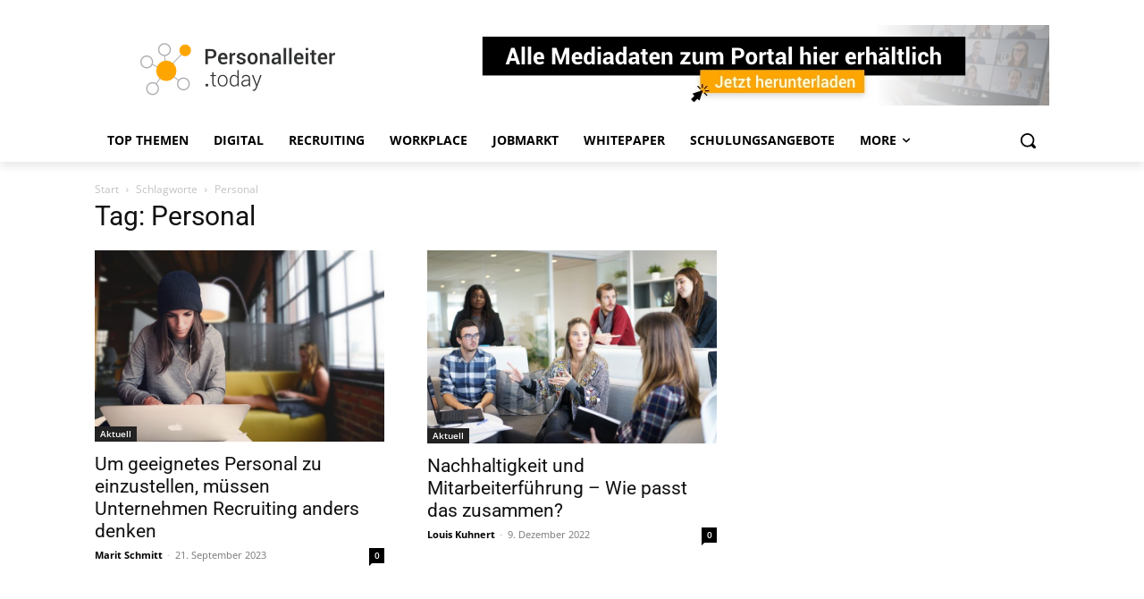

--- FILE ---
content_type: text/html; charset=UTF-8
request_url: https://www.personalleiter.today/tag/personal/
body_size: 65639
content:
<!doctype html >
<html lang="de">
<head>
    <meta charset="UTF-8" />
    <title>Personal Archive - Personalleiter.today</title>
<link data-rocket-preload as="style" href="https://fonts.googleapis.com/css?family=Roboto%3A400%2C500%2C700%2C300%7COpen%20Sans%3A400%2C600%2C700%2C300&#038;display=swap" rel="preload">
<link href="https://fonts.googleapis.com/css?family=Roboto%3A400%2C500%2C700%2C300%7COpen%20Sans%3A400%2C600%2C700%2C300&#038;display=swap" media="print" onload="this.media=&#039;all&#039;" rel="stylesheet">
<style id="wpr-usedcss">img.emoji{display:inline!important;border:none!important;box-shadow:none!important;height:1em!important;width:1em!important;margin:0 .07em!important;vertical-align:-.1em!important;background:0 0!important;padding:0!important}:root{--wp--preset--aspect-ratio--square:1;--wp--preset--aspect-ratio--4-3:4/3;--wp--preset--aspect-ratio--3-4:3/4;--wp--preset--aspect-ratio--3-2:3/2;--wp--preset--aspect-ratio--2-3:2/3;--wp--preset--aspect-ratio--16-9:16/9;--wp--preset--aspect-ratio--9-16:9/16;--wp--preset--color--black:#000000;--wp--preset--color--cyan-bluish-gray:#abb8c3;--wp--preset--color--white:#ffffff;--wp--preset--color--pale-pink:#f78da7;--wp--preset--color--vivid-red:#cf2e2e;--wp--preset--color--luminous-vivid-orange:#ff6900;--wp--preset--color--luminous-vivid-amber:#fcb900;--wp--preset--color--light-green-cyan:#7bdcb5;--wp--preset--color--vivid-green-cyan:#00d084;--wp--preset--color--pale-cyan-blue:#8ed1fc;--wp--preset--color--vivid-cyan-blue:#0693e3;--wp--preset--color--vivid-purple:#9b51e0;--wp--preset--gradient--vivid-cyan-blue-to-vivid-purple:linear-gradient(135deg,rgba(6, 147, 227, 1) 0%,rgb(155, 81, 224) 100%);--wp--preset--gradient--light-green-cyan-to-vivid-green-cyan:linear-gradient(135deg,rgb(122, 220, 180) 0%,rgb(0, 208, 130) 100%);--wp--preset--gradient--luminous-vivid-amber-to-luminous-vivid-orange:linear-gradient(135deg,rgba(252, 185, 0, 1) 0%,rgba(255, 105, 0, 1) 100%);--wp--preset--gradient--luminous-vivid-orange-to-vivid-red:linear-gradient(135deg,rgba(255, 105, 0, 1) 0%,rgb(207, 46, 46) 100%);--wp--preset--gradient--very-light-gray-to-cyan-bluish-gray:linear-gradient(135deg,rgb(238, 238, 238) 0%,rgb(169, 184, 195) 100%);--wp--preset--gradient--cool-to-warm-spectrum:linear-gradient(135deg,rgb(74, 234, 220) 0%,rgb(151, 120, 209) 20%,rgb(207, 42, 186) 40%,rgb(238, 44, 130) 60%,rgb(251, 105, 98) 80%,rgb(254, 248, 76) 100%);--wp--preset--gradient--blush-light-purple:linear-gradient(135deg,rgb(255, 206, 236) 0%,rgb(152, 150, 240) 100%);--wp--preset--gradient--blush-bordeaux:linear-gradient(135deg,rgb(254, 205, 165) 0%,rgb(254, 45, 45) 50%,rgb(107, 0, 62) 100%);--wp--preset--gradient--luminous-dusk:linear-gradient(135deg,rgb(255, 203, 112) 0%,rgb(199, 81, 192) 50%,rgb(65, 88, 208) 100%);--wp--preset--gradient--pale-ocean:linear-gradient(135deg,rgb(255, 245, 203) 0%,rgb(182, 227, 212) 50%,rgb(51, 167, 181) 100%);--wp--preset--gradient--electric-grass:linear-gradient(135deg,rgb(202, 248, 128) 0%,rgb(113, 206, 126) 100%);--wp--preset--gradient--midnight:linear-gradient(135deg,rgb(2, 3, 129) 0%,rgb(40, 116, 252) 100%);--wp--preset--font-size--small:11px;--wp--preset--font-size--medium:20px;--wp--preset--font-size--large:32px;--wp--preset--font-size--x-large:42px;--wp--preset--font-size--regular:15px;--wp--preset--font-size--larger:50px;--wp--preset--spacing--20:0.44rem;--wp--preset--spacing--30:0.67rem;--wp--preset--spacing--40:1rem;--wp--preset--spacing--50:1.5rem;--wp--preset--spacing--60:2.25rem;--wp--preset--spacing--70:3.38rem;--wp--preset--spacing--80:5.06rem;--wp--preset--shadow--natural:6px 6px 9px rgba(0, 0, 0, .2);--wp--preset--shadow--deep:12px 12px 50px rgba(0, 0, 0, .4);--wp--preset--shadow--sharp:6px 6px 0px rgba(0, 0, 0, .2);--wp--preset--shadow--outlined:6px 6px 0px -3px rgba(255, 255, 255, 1),6px 6px rgba(0, 0, 0, 1);--wp--preset--shadow--crisp:6px 6px 0px rgba(0, 0, 0, 1)}:where(.is-layout-flex){gap:.5em}:where(.is-layout-grid){gap:.5em}:where(.wp-block-post-template.is-layout-flex){gap:1.25em}:where(.wp-block-post-template.is-layout-grid){gap:1.25em}:where(.wp-block-columns.is-layout-flex){gap:2em}:where(.wp-block-columns.is-layout-grid){gap:2em}:root :where(.wp-block-pullquote){font-size:1.5em;line-height:1.6}@font-face{font-display:swap;font-family:FontAwesome;src:url('https://www.personalleiter.today/wp-content/plugins/arconix-shortcodes/includes/fonts/fontawesome-webfont.eot?v=4.6.3');src:url('https://www.personalleiter.today/wp-content/plugins/arconix-shortcodes/includes/fonts/fontawesome-webfont.eot?#iefix&v=4.6.3') format('embedded-opentype'),url('https://www.personalleiter.today/wp-content/plugins/arconix-shortcodes/includes/fonts/fontawesome-webfont.woff2?v=4.6.3') format('woff2'),url('https://www.personalleiter.today/wp-content/plugins/arconix-shortcodes/includes/fonts/fontawesome-webfont.woff?v=4.6.3') format('woff'),url('https://www.personalleiter.today/wp-content/plugins/arconix-shortcodes/includes/fonts/fontawesome-webfont.ttf?v=4.6.3') format('truetype'),url('https://www.personalleiter.today/wp-content/plugins/arconix-shortcodes/includes/fonts/fontawesome-webfont.svg?v=4.6.3#fontawesomeregular') format('svg');font-weight:400;font-style:normal}.sr-only{position:absolute;width:1px;height:1px;padding:0;margin:-1px;overflow:hidden;clip:rect(0,0,0,0);border:0}.clearfix:after,.clearfix:before{display:table;content:'';line-height:0}.tdm-title{font-size:36px;line-height:47px;font-weight:400;margin-top:10px;margin-bottom:26px;color:#111;-webkit-transition:.2s;transition:all .2s ease}@media (max-width:767px){.tdm-title{font-size:35px;line-height:39px}}.tds-title .tdm-title{display:inline-block}.tdm-title-sm{margin-bottom:7px;font-size:23px;line-height:33px;font-weight:500}.tdm-descr{font-family:'Open Sans','Open Sans Regular',sans-serif;font-size:16px;line-height:28px;color:#666;margin-bottom:30px}@media (max-width:1018px){.tdm-descr{font-size:15px;line-height:24px}}@media (min-width:768px) and (max-width:1018px){.tdm-descr{margin-bottom:25px}.tdc-row.stretch_row_1400>.td-pb-row{margin-right:0;margin-left:0}}.ie10 div .tdm-title,.ie11 div .tdm-title,.ie9 div .tdm-title{background:0 0}.tdm-inline-block{display:inline-block}.tdm-content-horiz-right{text-align:right!important;margin-left:auto}[data-mfp-src]{cursor:pointer}@font-face{font-family:'Open Sans';font-style:normal;font-weight:300;font-stretch:100%;font-display:swap;src:url(https://fonts.gstatic.com/s/opensans/v43/memvYaGs126MiZpBA-UvWbX2vVnXBbObj2OVTS-muw.woff2) format('woff2');unicode-range:U+0000-00FF,U+0131,U+0152-0153,U+02BB-02BC,U+02C6,U+02DA,U+02DC,U+0304,U+0308,U+0329,U+2000-206F,U+20AC,U+2122,U+2191,U+2193,U+2212,U+2215,U+FEFF,U+FFFD}@font-face{font-family:'Open Sans';font-style:normal;font-weight:400;font-stretch:100%;font-display:swap;src:url(https://fonts.gstatic.com/s/opensans/v43/memvYaGs126MiZpBA-UvWbX2vVnXBbObj2OVTS-muw.woff2) format('woff2');unicode-range:U+0000-00FF,U+0131,U+0152-0153,U+02BB-02BC,U+02C6,U+02DA,U+02DC,U+0304,U+0308,U+0329,U+2000-206F,U+20AC,U+2122,U+2191,U+2193,U+2212,U+2215,U+FEFF,U+FFFD}@font-face{font-family:'Open Sans';font-style:normal;font-weight:600;font-stretch:100%;font-display:swap;src:url(https://fonts.gstatic.com/s/opensans/v43/memvYaGs126MiZpBA-UvWbX2vVnXBbObj2OVTS-muw.woff2) format('woff2');unicode-range:U+0000-00FF,U+0131,U+0152-0153,U+02BB-02BC,U+02C6,U+02DA,U+02DC,U+0304,U+0308,U+0329,U+2000-206F,U+20AC,U+2122,U+2191,U+2193,U+2212,U+2215,U+FEFF,U+FFFD}@font-face{font-family:'Open Sans';font-style:normal;font-weight:700;font-stretch:100%;font-display:swap;src:url(https://fonts.gstatic.com/s/opensans/v43/memvYaGs126MiZpBA-UvWbX2vVnXBbObj2OVTS-muw.woff2) format('woff2');unicode-range:U+0000-00FF,U+0131,U+0152-0153,U+02BB-02BC,U+02C6,U+02DA,U+02DC,U+0304,U+0308,U+0329,U+2000-206F,U+20AC,U+2122,U+2191,U+2193,U+2212,U+2215,U+FEFF,U+FFFD}@font-face{font-family:Roboto;font-style:normal;font-weight:300;font-stretch:100%;font-display:swap;src:url(https://fonts.gstatic.com/s/roboto/v48/KFO7CnqEu92Fr1ME7kSn66aGLdTylUAMa3yUBA.woff2) format('woff2');unicode-range:U+0000-00FF,U+0131,U+0152-0153,U+02BB-02BC,U+02C6,U+02DA,U+02DC,U+0304,U+0308,U+0329,U+2000-206F,U+20AC,U+2122,U+2191,U+2193,U+2212,U+2215,U+FEFF,U+FFFD}@font-face{font-family:Roboto;font-style:normal;font-weight:400;font-stretch:100%;font-display:swap;src:url(https://fonts.gstatic.com/s/roboto/v48/KFO7CnqEu92Fr1ME7kSn66aGLdTylUAMa3yUBA.woff2) format('woff2');unicode-range:U+0000-00FF,U+0131,U+0152-0153,U+02BB-02BC,U+02C6,U+02DA,U+02DC,U+0304,U+0308,U+0329,U+2000-206F,U+20AC,U+2122,U+2191,U+2193,U+2212,U+2215,U+FEFF,U+FFFD}@font-face{font-family:Roboto;font-style:normal;font-weight:500;font-stretch:100%;font-display:swap;src:url(https://fonts.gstatic.com/s/roboto/v48/KFO7CnqEu92Fr1ME7kSn66aGLdTylUAMa3yUBA.woff2) format('woff2');unicode-range:U+0000-00FF,U+0131,U+0152-0153,U+02BB-02BC,U+02C6,U+02DA,U+02DC,U+0304,U+0308,U+0329,U+2000-206F,U+20AC,U+2122,U+2191,U+2193,U+2212,U+2215,U+FEFF,U+FFFD}@font-face{font-family:Roboto;font-style:normal;font-weight:700;font-stretch:100%;font-display:swap;src:url(https://fonts.gstatic.com/s/roboto/v48/KFO7CnqEu92Fr1ME7kSn66aGLdTylUAMa3yUBA.woff2) format('woff2');unicode-range:U+0000-00FF,U+0131,U+0152-0153,U+02BB-02BC,U+02C6,U+02DA,U+02DC,U+0304,U+0308,U+0329,U+2000-206F,U+20AC,U+2122,U+2191,U+2193,U+2212,U+2215,U+FEFF,U+FFFD}.BorlabsCookie *{box-sizing:border-box}.BorlabsCookie ::after,.BorlabsCookie ::before{box-sizing:inherit}.BorlabsCookie * a,.BorlabsCookie * b,.BorlabsCookie * center,.BorlabsCookie * div,.BorlabsCookie * em,.BorlabsCookie * fieldset,.BorlabsCookie * form,.BorlabsCookie * h1,.BorlabsCookie * h3,.BorlabsCookie * i,.BorlabsCookie * img,.BorlabsCookie * label,.BorlabsCookie * legend,.BorlabsCookie * li,.BorlabsCookie * p,.BorlabsCookie * span,.BorlabsCookie * ul{margin:0;padding:0;border:0;color:inherit;vertical-align:baseline;font-family:inherit;font-size:inherit;font-style:initial;font-weight:initial;letter-spacing:initial;line-height:initial;text-decoration:initial;text-transform:initial;word-spacing:initial}.borlabs-hide{display:none}.borlabs-position-fix{position:initial!important;transform:unset!important}.BorlabsCookie ._brlbs-cursor{cursor:pointer}.BorlabsCookie .text-center{text-align:center!important}.BorlabsCookie .text-right{text-align:right!important}.BorlabsCookie label._brlbs-focused{outline:Highlight;outline-color:-webkit-focus-ring-color;outline-style:solid;outline-width:2px}.BorlabsCookie .sr-only{position:absolute;width:1px;height:1px;padding:0;margin:-1px;overflow:hidden;clip:rect(0,0,0,0);white-space:nowrap;border:0}.BorlabsCookie .container{width:100%;padding-right:15px;padding-left:15px;margin-right:auto;margin-left:auto}@media(min-width:576px){.BorlabsCookie .container{max-width:540px}}@media(min-width:768px){.BorlabsCookie .container{max-width:720px}}@media(min-width:992px){.BorlabsCookie .container{max-width:960px}}@media(min-width:1200px){.BorlabsCookie .container{max-width:1140px}}.BorlabsCookie .row{display:flex;flex-wrap:wrap;margin-right:-15px;margin-left:-15px}.BorlabsCookie .no-gutters{margin-right:0;margin-left:0}.BorlabsCookie .no-gutters>[class*=col-]{padding-right:0;padding-left:0}.BorlabsCookie .col-12,.BorlabsCookie .col-sm-10,.BorlabsCookie .col-sm-2{position:relative;width:100%;min-height:1px;padding-right:15px;padding-left:15px}.BorlabsCookie .col-12{flex:0 0 100%;max-width:100%}@media(min-width:576px){.BorlabsCookie .col-sm-2{flex:0 0 16.66666667%;max-width:16.66666667%}.BorlabsCookie .col-sm-10{flex:0 0 83.33333333%;max-width:83.33333333%}}.BorlabsCookie .d-block{display:block!important}.BorlabsCookie .d-flex{display:flex!important}.BorlabsCookie .flex-row{flex-direction:row!important}.BorlabsCookie .flex-fill{flex:1 1 auto!important}.BorlabsCookie .justify-content-between{justify-content:space-between!important}.BorlabsCookie .align-items-center{align-items:center!important}.BorlabsCookie .w-25{width:25%!important}.BorlabsCookie .w-75{width:75%!important}.BorlabsCookie ._brlbs-animated{-webkit-animation-duration:1s;animation-duration:1s;-webkit-animation-fill-mode:both;animation-fill-mode:both}.BorlabsCookie ._brlbs-animated.infinite{-webkit-animation-iteration-count:infinite;animation-iteration-count:infinite}.BorlabsCookie ._brlbs-animated.delay-1s{-webkit-animation-delay:1s;animation-delay:1s}@media(print),(prefers-reduced-motion:reduce){.BorlabsCookie ._brlbs-animated{-webkit-animation-duration:1ms!important;animation-duration:1ms!important;transition-duration:1ms!important;-webkit-animation-iteration-count:1!important;animation-iteration-count:1!important}}.BorlabsCookie ._brlbs-checkbox{color:inherit;cursor:pointer;display:block;padding-left:2em;position:relative}.BorlabsCookie ._brlbs-checkbox input{position:absolute;opacity:0!important;width:auto;z-index:-1}.BorlabsCookie ._brlbs-checkbox input:checked~._brlbs-checkbox-indicator::after{opacity:1}.BorlabsCookie ._brlbs-checkbox input:disabled~._brlbs-checkbox-indicator::after{opacity:1}.BorlabsCookie ._brlbs-checkbox ._brlbs-checkbox-indicator{border-style:solid;border-width:2px;padding:0!important;position:absolute;left:0;top:0;height:20px;width:20px;transition:.25s}.BorlabsCookie ._brlbs-checkbox ._brlbs-checkbox-indicator::after{content:"";border-style:solid;border-width:0 2px 2px 0;border-radius:1px;position:absolute;left:5px;top:1px;height:11px;width:6px;transform:rotate(45deg);opacity:0}.BorlabsCookie ._brlbs-btn-switch{position:relative;display:inline-block;margin:0;width:50px;height:26px;vertical-align:middle}.BorlabsCookie ._brlbs-btn-switch input{opacity:0;width:0;height:0}.BorlabsCookie ._brlbs-btn-switch input:checked+._brlbs-slider{background-color:#2295f3}.BorlabsCookie ._brlbs-btn-switch input:checked+._brlbs-slider:before{transform:translateX(24px)}.BorlabsCookie ._brlbs-btn-switch ._brlbs-slider{position:absolute;cursor:pointer;top:0;left:0;right:0;bottom:0;background-color:#bbc0c7;transition:.4s}.BorlabsCookie ._brlbs-btn-switch ._brlbs-slider::before{position:absolute;content:"";height:18px;width:18px;left:4px;bottom:4px;background-color:#fff;transition:.4s}.BorlabsCookie ._brlbs-btn-switch-status{position:absolute;top:50%;right:calc(100% + 6px);transform:translateY(-50%)}.BorlabsCookie ._brlbs-btn-switch--textRight ._brlbs-btn-switch-status{right:auto;left:calc(100% + 6px)}.BorlabsCookie ._brlbs-btn-switch-status::before{content:attr(data-inactive);white-space:nowrap}.BorlabsCookie ._brlbs-btn-switch>input:checked~._brlbs-btn-switch-status::before{content:attr(data-active)}#BorlabsCookieBox a{font-size:inherit;font-style:inherit;font-weight:inherit;letter-spacing:inherit;line-height:inherit;text-decoration:inherit;text-transform:inherit;word-spacing:inherit}#BorlabsCookieBox a:focus{outline:Highlight!important;outline-color:-webkit-focus-ring-color!important;outline-style:solid!important;outline-width:2px!important}#BorlabsCookieBox:not(._brlbs-keyboard) a:focus{outline:0!important}#BorlabsCookieBox ._brlbs-animated{visibility:visible}#BorlabsCookieBox .container{background:inherit;display:block;float:none;padding-left:15px;padding-right:15px;margin-left:auto;margin-right:auto;min-height:auto;position:inherit}#BorlabsCookieBox ._brlbs-box .container{overflow:auto!important;width:auto!important}#BorlabsCookieBox .container::before{display:initial}#BorlabsCookieBox .container::after{content:" ";display:block;height:2px}#BorlabsCookieBox .container .row{background:inherit;color:inherit;display:flex;min-width:1px;pointer-events:inherit;width:auto;max-width:none}#BorlabsCookieBox .container .row.no-gutters{margin-left:0;margin-right:0}#BorlabsCookieBox .container .row::after,#BorlabsCookieBox .container .row::before{display:initial}#BorlabsCookieBox .bcac-item{margin:.5em 0;padding:.5em}#BorlabsCookieBox .bcac-item ._brlbs-h4{font-size:1.25em;margin:0 0 .25em}#BorlabsCookieBox .bcac-item p{font-size:.875em}#BorlabsCookieBox .bcac-item p,#BorlabsCookieBox .bcac-item span{color:inherit}#BorlabsCookieBox>div{display:none}#BorlabsCookieBox>div.show-cookie-box{display:flex}#BorlabsCookieBox>div:not(._brlbs-block-content){position:absolute;width:100%;z-index:999999}#BorlabsCookieBox>div:not(._brlbs-block-content).middle-center{top:50%}#BorlabsCookieBox ._brlbs-h3,#BorlabsCookieBox h3{background:inherit;color:inherit;font-family:inherit;font-size:1.625em;line-height:1.125em;word-break:break-all}#BorlabsCookieBox ul{display:flex;flex-flow:wrap;justify-content:center;list-style:none;margin:.9375em 0;padding:0}#BorlabsCookieBox ul li{color:inherit;font-family:inherit;font-size:1em;line-height:1.25em;list-style:none;margin:0 .9375em .375em 0}#BorlabsCookieBox ul li:last-child{margin:0}#BorlabsCookieBox ul li::before{content:"●";margin:0 4px 0 0}#BorlabsCookieBox p{color:inherit;font-family:inherit;font-size:1em;line-height:1.4em;margin:.9375em 0}#BorlabsCookieBox p:last-child{margin:0}#BorlabsCookieBox p ._brlbs-paragraph:last-child{margin-bottom:0}#BorlabsCookieBox ._brlbs-flex-center{display:flex;align-items:center;justify-content:center}#BorlabsCookieBox ._brlbs-flex-center p{margin-bottom:0}#BorlabsCookieBox ._brlbs-accept{font-family:inherit;text-align:center}#BorlabsCookieBox ._brlbs-block-content{background:rgba(0,0,0,0);left:0;position:fixed;height:100%;top:0;width:100%;z-index:999999}#BorlabsCookieBox ._brlbs-block-content._brlbs-bg-animation{transition:background-color 250ms linear}#BorlabsCookieBox ._brlbs-block-content._brlbs-bg-dark{background:rgba(0,0,0,.6)}#BorlabsCookieBox ._brlbs-branding{font-family:inherit;font-size:.75em;margin:0}#BorlabsCookieBox ._brlbs-branding a{text-decoration:none}#BorlabsCookieBox ._brlbs-branding img{display:inline-block;max-height:16px;max-width:16px;vertical-align:middle}#BorlabsCookieBox ._brlbs-btn{display:inline-block;font-family:inherit;font-size:1.25em;padding:.75em 2em;text-decoration:none;transition:background-color 125ms linear}#BorlabsCookieBox ._brlbs-paragraph{display:block;margin-bottom:.6em}#BorlabsCookieBox ._brlbs-paragraph._brlbs-text-technology{display:inline}#BorlabsCookieBox ._brlbs-paragraph._brlbs-text-personal-data{display:inline}#BorlabsCookieBox ._brlbs-paragraph._brlbs-text-more-information{display:inline}#BorlabsCookieBox ._brlbs-paragraph._brlbs-text-revoke{display:inline}#BorlabsCookieBox .cookie-logo{height:auto;max-width:48px;padding:0 8px 0 0;vertical-align:middle;width:100%}#BorlabsCookieBox ._brlbs-legal{font-family:inherit;font-size:.75em;text-align:center}#BorlabsCookieBox ._brlbs-refuse{font-family:inherit;font-size:.75em;text-align:center}#BorlabsCookieBox ._brlbs-refuse a{color:inherit}#BorlabsCookieBox ._brlbs-manage-btn{font-family:inherit;text-align:center}#BorlabsCookieBox ._brlbs-manage-btn a{font-size:1.25em;color:inherit}#BorlabsCookieBox ._brlbs-manage-btn a:hover{color:inherit}#BorlabsCookieBox ._brlbs-refuse-btn{font-family:inherit;text-align:center}#BorlabsCookieBox ._brlbs-refuse-btn a{font-size:1.25em;color:inherit}#BorlabsCookieBox ._brlbs-refuse-btn a:hover{color:inherit}#BorlabsCookieBox .middle-center{align-items:center;justify-content:center}#BorlabsCookieBox ._brlbs-box{box-shadow:0 4px 8px rgba(0,0,0,.2);padding:15px 0;max-height:100vh;overflow:auto}#BorlabsCookieBox ._brlbs-box-wrap{display:block;max-width:550px;width:100%;z-index:1000000}#BorlabsCookieBox ._brlbs-box-wrap._brlbs-position-fixed{position:fixed}#BorlabsCookieBox ._brlbs-box ._brlbs-separator::before{content:"|";display:inline-block;margin:0 2px}#BorlabsCookieBox .cookie-preference .container.not-visible{height:0}#BorlabsCookieBox .cookie-preference table{margin:1em 0 0;width:100%}#BorlabsCookieBox .cookie-preference table tr td,#BorlabsCookieBox .cookie-preference table tr th{border-bottom:1px solid}#BorlabsCookieBox .cookie-preference table tr:last-child td,#BorlabsCookieBox .cookie-preference table tr:last-child th{border-bottom:0}#BorlabsCookieBox .cookie-preference table th{text-align:left;width:40%}#BorlabsCookieBox .cookie-preference table td{text-align:left}#BorlabsCookieBox .cookie-preference table td,#BorlabsCookieBox .cookie-preference table th{font-size:.875em;padding:.25em .5em}#BorlabsCookieBox .cookie-preference ._brlbs-accept{text-align:left}#BorlabsCookieBox .cookie-preference ._brlbs-btn{font-size:1em;margin:0 0 .9375em;padding:.75em 1.5em}#BorlabsCookieBox .cookie-preference ._brlbs-legal{text-align:right}#BorlabsCookieBox .cookie-preference ._brlbs-pp-url{overflow:hidden;text-overflow:ellipsis;width:100%;max-width:0}#BorlabsCookieBox .cookie-preference ._brlbs-refuse{margin:0 0 .9375em;text-align:right}#BorlabsCookieBox .cookie-preference ._brlbs-separator::before{content:"|";display:inline-block;margin:0 2px}#BorlabsCookieBox ._brlbs-box-advanced ul li{line-height:1.375em;margin:0 .9375em .875em 0}#BorlabsCookieBox ._brlbs-box-advanced ul li::before{content:"";margin:0}#CookieBoxTextDescription{overflow:auto;max-height:50vh}#CookiePrefDescription{overflow:auto;max-height:40vh}._brlbs-fluid-width-video-wrapper{padding:56.2963% 0 0;position:relative;width:100%}._brlbs-fluid-width-video-wrapper iframe{position:absolute;top:0;left:0;width:100%;height:100%}#BorlabsCookieBoxWidget{position:fixed;transition:all .5s ease;opacity:1;line-height:0;z-index:999998;padding:20px}#BorlabsCookieBoxWidget:hover{opacity:.8}#BorlabsCookieBoxWidget svg{width:48px;height:48px;filter:drop-shadow(0 0 4px rgba(0, 0, 0, .2))}@media(max-width:767px){#BorlabsCookieBox ._brlbs-box{max-height:85vh}#BorlabsCookieBox .cookie-preference ._brlbs-accept,#BorlabsCookieBox .cookie-preference ._brlbs-refuse{text-align:center}#BorlabsCookieBoxWidget._brlbs-hide-mobile{opacity:0;pointer-events:none;transform:translateY(25px)}#BorlabsCookieBoxWidget svg{width:32px;height:32px}}._brlbs-animated{--animate-duration:1s;--animate-delay:1s}@keyframes _brlbs-fadeInDown{from{opacity:0;transform:translate3d(0,-100%,0)}to{opacity:1;transform:translate3d(0,0,0)}}#BorlabsCookieBox ._brlbs-fadeInDown{animation-name:_brlbs-fadeInDown}@keyframes _brlbs-flipOutX{from{transform:perspective(400px)}30%{transform:perspective(400px) rotate3d(1,0,0,-20deg);opacity:1}to{transform:perspective(400px) rotate3d(1,0,0,90deg);opacity:0}}#BorlabsCookieBox ._brlbs-flipOutX{animation-duration:.75s;animation-name:_brlbs-flipOutX;backface-visibility:visible!important}#BorlabsCookieBox *{font-family:inherit}#BorlabsCookieBox ._brlbs-box-advanced ul{justify-content:space-between}#BorlabsCookieBox ._brlbs-box{background:#fff;border-radius:4px;color:#555;font-size:14px}#BorlabsCookieBox a{color:#28a745}#BorlabsCookieBox a:hover{color:#30c553}#BorlabsCookieBox ._brlbs-btn{background:#f7f7f7;border-radius:4px;color:#555}#BorlabsCookieBox ._brlbs-btn:hover{background:#e6e6e6;border-radius:4px;color:#555}#BorlabsCookieBox ._brlbs-refuse-btn a,#BorlabsCookieBox a._brlbs-refuse-btn{background:#f7f7f7;border-radius:4px;color:#555}#BorlabsCookieBox ._brlbs-refuse-btn a:hover,#BorlabsCookieBox a._brlbs-refuse-btn:hover{background:#e6e6e6;border-radius:4px;color:#555}#BorlabsCookieBox ._brlbs-manage-btn a{background:#000;border-radius:4px;color:#fff}#BorlabsCookieBox ._brlbs-manage-btn a:hover{background:#262626;border-radius:4px;color:#fff}#BorlabsCookieBox ._brlbs-btn-accept-all{background:#28a745;border-radius:4px;color:#fff}#BorlabsCookieBox ._brlbs-btn-accept-all:hover{background:#30c553;border-radius:4px;color:#fff}#BorlabsCookieBox ._brlbs-legal{color:#aaa}#BorlabsCookieBox ._brlbs-legal a{color:inherit}#BorlabsCookieBox ._brlbs-legal a:hover{color:#aaa}#BorlabsCookieBox ._brlbs-branding{color:#000}#BorlabsCookieBox ._brlbs-branding a{color:inherit}#BorlabsCookieBox ._brlbs-branding a:hover{color:inherit}#BorlabsCookieBox ._brlbs-refuse{color:#888}#BorlabsCookieBox ._brlbs-refuse a:hover{color:#888}#BorlabsCookieBox ul li::before{color:#28a745}#BorlabsCookieBox .cookie-box ._brlbs-btn{width:100%}.BorlabsCookie ._brlbs-btn-switch ._brlbs-slider{background-color:#bdc1c8}.BorlabsCookie ._brlbs-btn-switch input:checked+._brlbs-slider{background-color:#28a745}.BorlabsCookie ._brlbs-btn-switch ._brlbs-slider::before{background-color:#fff}.BorlabsCookie ._brlbs-btn-switch input:checked+._brlbs-slider:before{background-color:#fff}.BorlabsCookie ._brlbs-checkbox ._brlbs-checkbox-indicator{background-color:#fff;border-color:#a72828;border-radius:4px}.BorlabsCookie ._brlbs-checkbox input:checked~._brlbs-checkbox-indicator{background-color:#28a745;border-color:#28a745}.BorlabsCookie ._brlbs-checkbox input:checked~._brlbs-checkbox-indicator::after{border-color:#fff}.BorlabsCookie ._brlbs-checkbox input:disabled~._brlbs-checkbox-indicator{background-color:#e6e6e6;border-color:#e6e6e6}.BorlabsCookie ._brlbs-checkbox input:disabled~._brlbs-checkbox-indicator::after{border-color:#999}#BorlabsCookieBox .bcac-item{background-color:#f7f7f7;border-radius:0;color:#555}#BorlabsCookieBox .cookie-preference table{background-color:#fff;border-radius:0;color:#555}#BorlabsCookieBox .cookie-preference table tr td,#BorlabsCookieBox .cookie-preference table tr th{background-color:#fff;border-color:#eee}.BorlabsCookie ._brlbs-btn-switch ._brlbs-slider{border-radius:34px}.BorlabsCookie ._brlbs-btn-switch ._brlbs-slider::before{border-radius:50%}#BorlabsCookieBoxWidget svg{color:#0063e3}:root{--td_theme_color:#4db2ec;--td_grid_border_color:#ededed;--td_black:#222;--td_text_color:#111}html{font-family:sans-serif;-ms-text-size-adjust:100%;-webkit-text-size-adjust:100%}body{margin:0}article,figcaption,figure,main,section{display:block}audio,canvas,progress,video{display:block;vertical-align:baseline}audio:not([controls]){display:none;height:0}[hidden],template{display:none}a{background-color:transparent}a:active,a:hover{outline:0}b{font-weight:700}img{border:0}svg:not(:root){overflow:hidden}figure{margin:0}code{font-family:monospace,monospace;font-size:1em}button,input,optgroup,select,textarea{color:inherit;font:inherit;margin:0}button{overflow:visible}button,select{text-transform:none}button,html input[type=button],input[type=reset],input[type=submit]{-webkit-appearance:button;cursor:pointer}button[disabled],html input[disabled]{cursor:default}button::-moz-focus-inner,input::-moz-focus-inner{border:0;padding:0}input{line-height:normal}input[type=checkbox],input[type=radio]{box-sizing:border-box;padding:0}input[type=number]::-webkit-inner-spin-button,input[type=number]::-webkit-outer-spin-button{height:auto}input[type=search]{-webkit-appearance:textfield;-moz-box-sizing:content-box;-webkit-box-sizing:content-box;box-sizing:content-box}input[type=search]::-webkit-search-cancel-button,input[type=search]::-webkit-search-decoration{-webkit-appearance:none}fieldset{border:1px solid silver;margin:0 2px;padding:.35em .625em .75em}legend{border:0;padding:0}textarea{overflow:auto}optgroup{font-weight:700}table{border-collapse:collapse;border-spacing:0}td,th{padding:0}*{-webkit-box-sizing:border-box;-moz-box-sizing:border-box;box-sizing:border-box}:after,:before{-webkit-box-sizing:border-box;-moz-box-sizing:border-box;box-sizing:border-box}img{max-width:100%;height:auto}.td-main-content-wrap{background-color:#fff}.td-container,.tdc-row{width:1068px;margin-right:auto;margin-left:auto}.td-container:after,.td-container:before,.tdc-row:after,.tdc-row:before{display:table;content:'';line-height:0}.td-container:after,.tdc-row:after{clear:both}.tdc-row[class*=stretch_row]>.td-pb-row>.td-element-style{width:100vw!important;left:50%!important;transform:translateX(-50%)!important}.td-md-is-ios .tdc-row[class*=stretch_row]>.td-pb-row>.td-element-style{width:calc(100vw + 1px)!important}@media (max-width:767px){.tdm-descr{margin-bottom:20px}.td-pb-row>.td-element-style{width:100vw!important;left:50%!important;transform:translateX(-50%)!important}.td-md-is-ios .td-pb-row>.td-element-style{width:calc(100vw + 1px)!important}}.tdc-row.stretch_row_1400{width:auto!important;max-width:1440px}@media (min-width:1141px){.tdc-row.stretch_row_1400{padding-left:24px;padding-right:24px}}@media (min-width:1019px) and (max-width:1140px){.tdc-row.stretch_row_1400{padding-left:20px;padding-right:20px}}@media (max-width:767px){.tdc-row.td-stretch-content{padding-left:20px;padding-right:20px}}.td-pb-row{margin-right:-24px;margin-left:-24px;position:relative}.td-pb-row:after,.td-pb-row:before{display:table;content:''}.td-pb-row:after{clear:both}.td-pb-row [class*=td-pb-span]{display:block;min-height:1px;float:left;padding-right:24px;padding-left:24px;position:relative}@media (min-width:1019px) and (max-width:1140px){.td-pb-row [class*=td-pb-span]{padding-right:20px;padding-left:20px}}@media (min-width:768px) and (max-width:1018px){.td-pb-row [class*=td-pb-span]{padding-right:14px;padding-left:14px}}@media (max-width:767px){.td-pb-row [class*=td-pb-span]{padding-right:0;padding-left:0;float:none;width:100%}}.td-ss-main-sidebar,.td-ss-row .td-pb-span4 .wpb_wrapper{-webkit-backface-visibility:hidden;-webkit-perspective:1000}.td-pb-span3{width:25%}.td-pb-span4{width:33.33333333%}.td-pb-span8{width:66.66666667%}.td-pb-span12{width:100%}.wpb_row{margin-bottom:0}.vc_row .vc_column-inner{padding-left:0;padding-right:0}.td-block-row{margin-left:-24px;margin-right:-24px}.td-block-row:after,.td-block-row:before{display:table;content:''}.td-block-row:after{clear:both}.td-block-row [class*=td-block-span]{display:block;min-height:1px;float:left;padding-right:24px;padding-left:24px}@media (min-width:1019px) and (max-width:1140px){.td-block-row [class*=td-block-span]{padding-right:20px;padding-left:20px}}@media (min-width:768px) and (max-width:1018px){.td-block-row [class*=td-block-span]{padding-right:14px;padding-left:14px}}.td-block-span6{width:50%}.td-block-span12{width:100%}@media (min-width:1019px) and (max-width:1140px){.td-container,.tdc-row{width:980px}.td-block-row,.td-pb-row{margin-right:-20px;margin-left:-20px}}@media (min-width:768px) and (max-width:1018px){.td-container,.tdc-row{width:740px}.td-block-row,.td-pb-row{margin-right:-14px;margin-left:-14px}}.td-header-wrap{position:relative;z-index:2000}@media (max-width:767px){.td-block-row [class*=td-block-span]{padding-right:0;padding-left:0;float:none;width:100%}.td-container,.tdc-row{width:100%;padding-left:20px;padding-right:20px}.td-block-row,.td-pb-row{width:100%;margin-left:0;margin-right:0}#td-header-search-button{display:none}}@media (min-width:768px){.td-drop-down-search .td-search-form{margin:20px}}.td-header-wrap .td-drop-down-search{position:absolute;top:100%;right:0;visibility:hidden;opacity:0;-webkit-transition:.4s;transition:all .4s ease;transform:translate3d(0,20px,0);-webkit-transform:translate3d(0,20px,0);background-color:#fff;-webkit-box-shadow:0 2px 6px rgba(0,0,0,.2);box-shadow:0 2px 6px rgba(0,0,0,.2);border-top:0;width:342px;pointer-events:none}.td-header-wrap .td-drop-down-search.td-drop-down-search-open{visibility:visible;opacity:1;transform:translate3d(0,0,0);-webkit-transform:translate3d(0,0,0);pointer-events:auto}.td-header-wrap .td-drop-down-search .btn{position:absolute;height:32px;min-width:67px;line-height:17px;padding:7px 15px 8px;text-shadow:none;vertical-align:top;right:20px;margin:0!important;-webkit-transition:background-color .4s;transition:background-color .4s}.td-header-wrap .td-drop-down-search .btn:hover{background-color:var(--td_theme_color,#4db2ec)}.td-header-wrap .td-drop-down-search:before{position:absolute;top:-9px;right:19px;display:block;content:'';width:0;height:0;border-style:solid;border-width:0 5.5px 6px;border-color:transparent transparent var(--td_theme_color,#4db2ec) transparent}.td-header-wrap .td-drop-down-search:after{position:absolute;top:-3px;display:block;content:'';right:0;left:0;margin:0 auto;width:100%;height:3px;background-color:var(--td_theme_color,#4db2ec)}.td-header-wrap #td-header-search{width:235px;height:32px;margin:0;border-right:0;line-height:17px;border-color:#eaeaea!important}.td-header-wrap .td-post-category{z-index:2;position:relative}.td-header-menu-wrap-full{z-index:9998;position:relative}@media (max-width:767px){.td-header-wrap #td-header-search{width:91%;font-size:16px}.td-header-wrap .td-header-menu-wrap,.td-header-wrap .td-header-menu-wrap-full{background-color:var(--td_mobile_menu_color,#222)!important;height:54px!important}.sf-menu{display:none}}.td-header-wrap .td-header-menu-wrap-full{background-color:#fff}.sf-menu,.sf-menu li,.sf-menu ul{margin:0;list-style:none}.sf-menu ul{position:absolute;top:-999em;width:10em}.sf-menu ul li{width:100%}.sf-menu li:hover{visibility:inherit}.sf-menu li{float:left;position:relative}.sf-menu li.sfHover ul,.sf-menu li:hover ul{left:0;top:auto;z-index:99}ul.sf-menu li.sfHover li ul,ul.sf-menu li:hover li ul{top:-999em}ul.sf-menu li li.sfHover ul,ul.sf-menu li li:hover ul{left:10em;top:0!important}ul.sf-menu li li.sfHover li ul,ul.sf-menu li li:hover li ul{top:-999em}.sf-menu>.current-menu-item{z-index:0}.sf-menu>li>a{padding:0 14px;line-height:48px;font-size:14px;color:#000;font-weight:700;text-transform:uppercase;-webkit-backface-visibility:hidden}.sf-menu>.current-menu-item>a,.sf-menu>.sfHover,.sf-menu>.sfHover>a,.sf-menu>li>a:hover{z-index:999}.sf-menu>.current-menu-item>a,.sf-menu>.sfHover>a,.sf-menu>li>a:hover{background-color:transparent}.td-affix .sf-menu>.current-menu-item>a,.td-affix .sf-menu>.sfHover>a,.td-affix .sf-menu>li>a:hover{background-color:transparent}.sf-menu>li>a:after{background-color:transparent;content:'';width:0;height:3px;position:absolute;bottom:0;left:0;right:0;margin:0 auto;-webkit-transform:translate3d(0,0,0);transform:translate3d(0,0,0);-webkit-transition:width .2s;transition:width .2s ease}.sf-menu>.current-menu-item>a:after,.sf-menu>.sfHover>a:after,.sf-menu>li:hover>a:after{background-color:var(--td_theme_color,#4db2ec);width:100%}#td-header-menu{display:inline-block;vertical-align:top}.sf-menu ul{background-color:#fff}.sf-menu ul .td-icon-menu-down{float:right;top:0;font-size:7px}.sf-menu ul .current-menu-item>a,.sf-menu ul .sfHover>a{color:var(--td_theme_color,#4db2ec)}.sf-menu a:active,.sf-menu a:focus,.sf-menu a:hover,.sf-menu li.sfHover,.sf-menu li:hover{outline:0}.sf-menu .td-icon-menu-down{position:absolute;top:50%;margin-top:-5px;padding-left:7px;font-size:9px}.sf-menu .sub-menu{-webkit-backface-visibility:hidden}.sf-menu .sub-menu .td-icon-menu-down{position:absolute;top:50%;right:19px;margin-top:-9px;line-height:19px}.sf-menu a.sf-with-ul{padding-right:31px;min-width:1px}@media (min-width:768px) and (max-width:1018px){.sf-menu>li>a{padding:0 9px;font-size:11px}.sf-menu .td-icon-menu-down{padding-left:6px}.sf-menu a.sf-with-ul{padding-right:22px}}a.sf-with-ul i.td-icon-menu-down:before{content:'\e808'}ul.sf-js-enabled>li>a>i.td-icon-menu-down:before{content:'\e806'!important}#td-outer-wrap{overflow:hidden}#td-top-mobile-toggle{display:none}@media (max-width:767px){#td-outer-wrap{margin:auto;width:100%;-webkit-transition:transform .7s;transition:transform .7s ease;-webkit-transform-origin:50% 200px 0;transform-origin:50% 200px 0}#td-top-mobile-toggle{display:inline-block;position:relative}}#td-top-mobile-toggle a{display:inline-block}#td-top-mobile-toggle i{font-size:27px;width:64px;line-height:54px;height:54px;display:inline-block;padding-top:1px;color:var(--td_mobile_icons_color,#fff)}.td-menu-background{background-repeat:var(--td_mobile_background_repeat,no-repeat);background-size:var(--td_mobile_background_size,cover);background-position:var(--td_mobile_background_size,center top);position:fixed;top:0;display:block;width:100%;height:113%;z-index:9999;visibility:hidden;transform:translate3d(-100%,0,0);-webkit-transform:translate3d(-100%,0,0)}.td-menu-background:before{content:'';width:100%;height:100%;position:absolute;top:0;left:0;opacity:.98;background:#313b45;background:-webkit-gradient(left top,left bottom,color-stop(0%,var(--td_mobile_gradient_one_mob,#313b45)),color-stop(100%,var(--td_mobile_gradient_two_mob,#3393b8)));background:linear-gradient(to bottom,var(--td_mobile_gradient_one_mob,#313b45) 0%,var(--td_mobile_gradient_two_mob,#3393b8) 100%)}#td-mobile-nav{padding:0;position:fixed;width:100%;height:calc(100% + 1px);top:0;z-index:9999;visibility:hidden;transform:translate3d(-99%,0,0);-webkit-transform:translate3d(-99%,0,0);left:-1%;font-family:-apple-system,".SFNSText-Regular","San Francisco",Roboto,"Segoe UI","Helvetica Neue","Lucida Grande",sans-serif}#td-mobile-nav input:invalid{box-shadow:none!important}.td-js-loaded #td-mobile-nav,.td-js-loaded .td-menu-background{visibility:visible!important;-webkit-transition:transform .5s cubic-bezier(.79, .14, .15, .86);transition:transform .5s cubic-bezier(.79, .14, .15, .86)}#td-mobile-nav{height:1px;overflow:hidden}#td-mobile-nav .td-menu-socials{padding:0 65px 0 20px;overflow:hidden;height:60px}.td-mobile-close{position:absolute;right:1px;top:0;z-index:1000}.td-mobile-close .td-icon-close-mobile{height:70px;width:70px;line-height:70px;font-size:21px;color:var(--td_mobile_text_color,#fff);top:4px;position:relative}.td-mobile-content{padding:20px 20px 0}.td-mobile-container{padding-bottom:20px;position:relative}.td-mobile-content ul{list-style:none;margin:0;padding:0}.td-mobile-content li{float:none;margin-left:0;-webkit-touch-callout:none;-webkit-user-select:none;user-select:none}.td-mobile-content li a{display:block;line-height:21px;font-size:21px;color:var(--td_mobile_text_color,#fff);margin-left:0;padding:12px 30px 12px 12px;font-weight:700}.td-mobile-content .td_mobile_submenu>a .td-icon-menu-right{display:inline-block}.td-mobile-content .td-icon-menu-right{display:none;position:absolute;cursor:pointer;top:10px;right:-4px;z-index:1000;font-size:14px;padding:6px 12px;float:right;color:var(--td_mobile_text_color,#fff);-webkit-transform-origin:50% 48% 0px;transform-origin:50% 48% 0px;-webkit-transition:transform .3s;transition:transform .3s ease;transform:rotate(-90deg);-webkit-transform:rotate(-90deg)}.td-mobile-content .td-icon-menu-right:before{content:'\e83d'}.td-mobile-content .td-sub-menu-open>a i{transform:rotate(0);-webkit-transform:rotate(0)}.td-mobile-content .td-sub-menu-open>ul{display:block;max-height:2000px;opacity:.9}.td-mobile-content .sub-menu{max-height:0;overflow:hidden;opacity:0;-webkit-transition:max-height .5s cubic-bezier(.77, 0, .175, 1),opacity .5s cubic-bezier(.77, 0, .175, 1);transition:max-height .5s cubic-bezier(.77, 0, .175, 1),opacity .5s cubic-bezier(.77, 0, .175, 1)}.td-mobile-content .sub-menu .td-icon-menu-right{font-size:11px;right:-2px;top:8px;color:var(--td_mobile_text_color,#fff)}.td-mobile-content .sub-menu a{padding:9px 26px 9px 36px!important;line-height:19px;font-size:16px;font-weight:400}.td-mobile-content .sub-menu .sub-menu a{padding-left:55px!important}.td-mobile-content .sub-menu .sub-menu .sub-menu a{padding-left:74px!important}.td-mobile-content .current-menu-item>a{color:var(--td_mobile_text_active_color,#73c7e3)}.td-mobile-content .menu-item-has-children a{width:100%;z-index:1}.td-mobile-content .td-link-element-after{position:relative}.rtl .td-mobile-content .td-icon-menu-right{right:auto;left:-4px;transform:rotate(90deg);-webkit-transform:rotate(90deg)}.rtl .td-mobile-content .td-sub-menu-open>a i{transform:rotate(0);-webkit-transform:rotate(0)}.td-menu-mob-open-menu #td-outer-wrap{position:fixed;transform:scale3d(.9,.9,.9);-webkit-transform:scale3d(.9,.9,.9);-webkit-box-shadow:0 0 46px #000;box-shadow:0 0 46px #000}.td-menu-mob-open-menu #td-mobile-nav{height:calc(100% + 1px);overflow:auto;transform:translate3d(0,0,0);-webkit-transform:translate3d(0,0,0);left:0}.td-menu-mob-open-menu #td-mobile-nav label{-webkit-transition:.2s;transition:all .2s ease}.td-menu-mob-open-menu .td-menu-background{transform:translate3d(0,0,0);-webkit-transform:translate3d(0,0,0)}.td-menu-mob-open-menu .td-mobile-container{-webkit-transition:.5s .5s;transition:all .5s ease .5s}.td-mobile-container{opacity:1}.td-search-wrap-mob{padding:0;position:absolute;width:100%;height:auto;top:0;text-align:center;z-index:9999;visibility:hidden;color:var(--td_mobile_text_color,#fff);font-family:-apple-system,".SFNSText-Regular","San Francisco",Roboto,"Segoe UI","Helvetica Neue","Lucida Grande",sans-serif}.td-search-wrap-mob .td-drop-down-search{opacity:0;visibility:hidden;-webkit-transition:.5s;transition:all .5s ease 0s;-webkit-backface-visibility:hidden;position:relative}.td-search-wrap-mob #td-header-search-mob{color:var(--td_mobile_text_color,#fff);font-weight:700;font-size:26px;height:40px;line-height:36px;border:0;background:0 0;outline:0;margin:8px 0;padding:0;text-align:center}.td-search-wrap-mob .td-search-input{margin:0 5%;position:relative}.td-search-wrap-mob .td-search-input span{opacity:.8;font-size:12px}.td-search-wrap-mob .td-search-input:after,.td-search-wrap-mob .td-search-input:before{content:'';position:absolute;display:block;width:100%;height:1px;background-color:var(--td_mobile_text_color,#fff);bottom:0;left:0;opacity:.2}.td-search-wrap-mob .td-search-input:after{opacity:.8;transform:scaleX(0);-webkit-transform:scaleX(0);-webkit-transition:transform .5s .8s;transition:transform .5s ease .8s}.td-search-wrap-mob .td_module_wrap{text-align:left}.td-search-wrap-mob .td_module_wrap .entry-title{font-size:16px;line-height:20px}.td-search-wrap-mob .td_module_wrap .entry-title a{color:var(--td_mobile_text_color,#fff)}.td-search-wrap-mob .td_module_wrap:hover .entry-title a{color:var(--td_mobile_text_color,#fff)}.td-search-wrap-mob .td-post-date{color:var(--td_mobile_text_color,#ddd);opacity:.8}.td-search-wrap-mob .td-search-form{margin-bottom:30px}.td-search-wrap-mob .td-aj-search-results{margin:0 5%;text-align:left}.td-search-wrap-mob .td-module-thumb{top:auto;left:auto}.td-search-wrap-mob .result-msg{margin:0 5%}.td-search-wrap-mob .result-msg a{display:block;text-align:center;width:100%;text-transform:uppercase;line-height:50px;color:var(--td_mobile_button_color_mob,#000);border:none;-webkit-box-shadow:0 0 8px rgba(0,0,0,.36);box-shadow:0 0 8px rgba(0,0,0,.36);margin:10px 0 40px;font-size:17px;border-radius:0;background-color:var(--td_mobile_button_background_mob,#fff);opacity:.8}.td-search-background{background-repeat:no-repeat;background-size:cover;background-position:center top;position:fixed;top:0;display:block;width:100%;height:113%;z-index:9999;-webkit-transition:.5s cubic-bezier(.79, .14, .15, .86);transition:all .5s cubic-bezier(.79, .14, .15, .86);transform:translate3d(100%,0,0);-webkit-transform:translate3d(100%,0,0);visibility:hidden}.td-search-background:before{content:'';width:100%;height:100%;position:absolute;top:0;left:0;opacity:.98;background:#313b45;background:-webkit-gradient(left top,left bottom,color-stop(0%,var(--td_mobile_gradient_one_mob,#313b45)),color-stop(100%,var(--td_mobile_gradient_two_mob,#3393b8)));background:linear-gradient(to bottom,var(--td_mobile_gradient_one_mob,#313b45) 0%,var(--td_mobile_gradient_two_mob,#3393b8) 100%)}.td-search-close{text-align:right;z-index:1000}.td-search-close .td-icon-close-mobile{height:70px;width:70px;line-height:70px;font-size:21px;color:var(--td_mobile_text_color,#fff);position:relative;top:4px;right:0}.td-search-opened #td-outer-wrap{position:fixed;transform:scale3d(.9,.9,.9);-webkit-transform:scale3d(.9,.9,.9);-webkit-box-shadow:0 0 46px;box-shadow:0 0 46px}.td-search-opened .td-search-wrap-mob .td-drop-down-search{opacity:1;visibility:visible!important;-webkit-transition:.5s .3s;transition:all .5s ease .3s}.td-search-opened .td-search-background{transform:translate3d(0,0,0);-webkit-transform:translate3d(0,0,0);visibility:visible!important}.td-search-opened .td-search-input:after{transform:scaleX(1);-webkit-transform:scaleX(1)}#td-mobile-nav label{position:absolute;top:26px;left:10px;font-size:17px;color:var(--td_mobile_text_color,#fff);opacity:.6;pointer-events:none}body{font-family:Verdana,BlinkMacSystemFont,-apple-system,"Segoe UI",Roboto,Oxygen,Ubuntu,Cantarell,"Open Sans","Helvetica Neue",sans-serif;font-size:14px;line-height:21px}p{margin-top:0;margin-bottom:21px}a:active,a:focus{outline:0}a{color:var(--td_theme_color,#4db2ec);text-decoration:none}ins{background:#fff;text-decoration:none}code{position:relative;top:-1px;border:none;background-color:#f1f1f1;padding:2px 6px}cite{font-family:Roboto,sans-serif;font-size:13px;font-style:italic;font-weight:400;text-transform:none;color:#000}cite a{color:#000}cite a:hover{color:var(--td_theme_color,#4db2ec)}ul{padding:0}ul li{line-height:24px;margin-left:21px}address{font-size:inherit!important;line-height:inherit!important;margin-bottom:21px}table{width:100%}table th{text-align:left;border:1px solid var(--td_grid_border_color,#ededed);padding:2px 8px}table td{border:1px solid var(--td_grid_border_color,#ededed);padding:2px 8px}table .odd td{background-color:#fcfcfc}h1,h3{font-family:Roboto,sans-serif;color:var(--td_text_color,#111);font-weight:400;margin:6px 0}h1>a,h3>a{color:var(--td_text_color,#111)}p.td-module-title{font-family:Roboto,sans-serif;color:var(--td_text_color,#111)}p.td-module-title>a{color:var(--td_text_color,#111)}h1{font-size:32px;line-height:40px;margin-top:33px;margin-bottom:23px}h3{font-size:22px;line-height:30px;margin-top:27px;margin-bottom:17px}textarea{font-size:12px;line-height:21px;color:#444;border:1px solid #e1e1e1;width:100%;max-width:100%;height:168px;min-height:168px;padding:6px 9px}textarea:active,textarea:focus{border-color:#b0b0b0!important}input:focus,input[type]:focus,textarea:focus{outline:0}input[type=submit]{font-family:Roboto,sans-serif;font-size:13px;background-color:var(--td_black,#222);border-radius:0;color:#fff;border:none;padding:8px 15px;font-weight:500;-webkit-transition:background-color .4s;transition:background-color .4s}input[type=submit]:hover{background-color:var(--td_theme_color,#4db2ec)}input[type=email],input[type=text],input[type=url]{font-size:12px;line-height:21px;color:#444;border:1px solid #e1e1e1;width:100%;max-width:100%;height:34px;padding:3px 9px}@media (max-width:767px){textarea{font-size:16px}input[type=email],input[type=text],input[type=url]{font-size:16px}}input[type=email]:active,input[type=email]:focus,input[type=text]:active,input[type=text]:focus,input[type=url]:active,input[type=url]:focus{border-color:#b0b0b0!important}input[type=password]{width:100%;position:relative;top:0;display:inline-table;vertical-align:middle;font-size:12px;line-height:21px;color:#444;border:1px solid #ccc;max-width:100%;height:34px;padding:3px 9px;margin-bottom:10px}@media (max-width:767px){input[type=password]{font-size:16px}}.entry-title a:hover,.td-post-category:hover,.td_block_wrap a:hover,.widget a:hover{text-decoration:none!important}.td_module_wrap{position:relative;padding-bottom:35px}.td_module_wrap .entry-title{font-size:21px;line-height:25px;margin:0 0 6px}.td_module_wrap:hover .entry-title a{color:var(--td_theme_color,#4db2ec)}.entry-title{word-wrap:break-word}.td-module-thumb{position:relative;margin-bottom:13px}.td-module-thumb .entry-thumb{display:block}.td-module-meta-info{font-family:'Open Sans','Open Sans Regular',sans-serif;font-size:11px;margin-bottom:7px;line-height:1;min-height:17px}.td-post-author-name{font-weight:700;display:inline-block;position:relative;top:2px}.td-post-author-name a{color:#000}.td-post-author-name span{color:#ccc;margin:0 2px;font-weight:400}.td-post-author-name div{display:inline;margin-right:2px}.td-post-date{color:#767676;display:inline-block;position:relative;top:2px}.td-module-comments{position:relative;float:right;font-family:'Open Sans','Open Sans Regular',sans-serif;font-size:10px;font-weight:600;text-align:center;line-height:1}.td-module-comments a{color:#fff;background-color:#000;display:inline-block;min-width:17px;padding:3px 4px 4px 5px;position:relative}.td-module-comments a:after{position:absolute;bottom:-3px;left:0;content:'';width:0;height:0;border-style:solid;border-width:3px 3px 0 0;border-color:#000 transparent transparent}.td-excerpt{font-size:13px;color:#767676;font-family:'Open Sans','Open Sans Regular',sans-serif;word-wrap:break-word;overflow-wrap:anywhere;margin-top:9px}.td-post-category{font-family:'Open Sans','Open Sans Regular',sans-serif;font-size:10px;font-weight:600;line-height:1;background-color:var(--td_black,#222);color:#fff;margin-right:5px;padding:3px 6px 4px;display:block;vertical-align:top;transition:all .2s ease;-webkit-transition:.2s}.td-post-category:hover{background-color:var(--td_theme_color,#4db2ec)}.td-module-image{position:relative}.td-module-image .td-post-category{position:absolute;bottom:0}.td-module-meta-info .td-post-category{display:inline-block}.td-page-title{font-size:30px;line-height:38px;margin:-9px 0 19px}.td-page-title,.td-page-title h1{color:var(--td_page_title_color,var(--td_text_color,#111))}@media (min-width:768px) and (max-width:1018px){body .td-page-title{font-size:26px;line-height:34px;margin:-2px 0 19px}}.td-main-content-wrap{padding-bottom:40px}.page-nav{margin:30px 0;font-family:'Open Sans','Open Sans Regular',sans-serif;font-size:12px;display:inline-block;width:100%}@media (max-width:767px){body .td-page-title{font-size:24px;line-height:32px}.td-main-content-wrap{padding-bottom:26px}.page-nav{margin-right:auto;margin-left:auto;display:table;width:auto}.page-nav .last{display:none}}.page-nav a:hover{color:#fff;background-color:#444;border-color:#444}.page-nav a,.page-nav span{padding:5px 11px;border:1px solid #e3e3e3;display:inline-block;margin:0 8px 8px 0;min-width:33px;text-align:center;color:#666;line-height:21px;float:left}.page-nav .extend{border:none}.page-nav i{font-size:9px;line-height:1;display:inline-table}.page-nav .pages{float:right;margin:0;border:none;padding:6px 0 6px 6px}.page-nav .current{background-color:var(--td_theme_color,#4db2ec);color:#fff;border-color:var(--td_theme_color,#4db2ec)}.page-nav:first-child>div{padding:5px 11px;border:1px solid var(--td_theme_color,#4db2ec);display:inline-block;margin:0 8px 8px 0;min-width:33px;text-align:center;color:#fff;line-height:21px;float:left;background-color:var(--td_theme_color,#4db2ec)}.page-nav .td-icon-menu-right{padding-left:1px}.page-nav .td-icon-menu-left{padding-right:1px}.rtl .page-nav a,.rtl .page-nav span{float:right;margin:0 0 8px 8px}.rtl .page-nav .pages{float:left;padding:6px 6px 6px 0}.rtl .page-nav .td-icon-menu-left:before{content:'\e80d'}.rtl .page-nav .td-icon-menu-right:before{content:'\e80c'}.td-pb-span4 .wpb_wrapper,.td-ss-main-sidebar{perspective:unset!important}.td-crumb-container{min-height:35px;margin-bottom:9px;padding-top:21px}@media (min-width:768px) and (max-width:1018px){.td-crumb-container{padding-top:16px}}@media (max-width:767px){.page-nav .extend{display:none}.page-nav .pages{display:none}.td-crumb-container{padding-top:11px}}.entry-crumbs{font-family:'Open Sans','Open Sans Regular',sans-serif;font-size:12px;color:#c3c3c3;line-height:18px;padding-top:1px;padding-bottom:2px}.entry-crumbs a{color:#c3c3c3}.entry-crumbs a:hover{color:#777}.entry-crumbs .td-bread-sep{font-size:8px;margin:0 5px}.post{background-color:var(--td_container_transparent,#fff)}.comment{list-style:none;margin-left:0;padding-bottom:13px;border-bottom:1px dashed var(--td_grid_border_color,#ededed);margin-bottom:21px}.comment:first-child{border-top:none}.comment cite{font-family:'Open Sans','Open Sans Regular',sans-serif;font-weight:700;font-style:normal;font-size:14px;line-height:1}@media (max-width:500px){.comment cite{font-size:16px}.comment cite a{display:block}}.comment p{margin-bottom:0;word-wrap:break-word}.comment-form .td-warning-author,.comment-form .td-warning-captcha,.comment-form .td-warning-captcha-score,.comment-form .td-warning-comment,.comment-form .td-warning-email,.comment-form .td-warning-email-error{display:none}.comment-form textarea{display:block}.td-comment-form-warnings .td-warning-author,.td-comment-form-warnings .td-warning-captcha,.td-comment-form-warnings .td-warning-captcha-score,.td-comment-form-warnings .td-warning-comment,.td-comment-form-warnings .td-warning-email,.td-comment-form-warnings .td-warning-email-error{margin-bottom:-11px;color:#ff7a7a;font-size:11px;font-style:italic;line-height:15px}@font-face{font-family:newspaper;src:url('https://www.personalleiter.today/wp-content/themes/Newspaper/images/icons/newspaper.eot?23');src:url('https://www.personalleiter.today/wp-content/themes/Newspaper/images/icons/newspaper.eot?23#iefix') format('embedded-opentype'),url('https://www.personalleiter.today/wp-content/themes/Newspaper/images/icons/newspaper.woff?23') format('woff'),url('https://www.personalleiter.today/wp-content/themes/Newspaper/images/icons/newspaper.ttf?23') format('truetype'),url('https://www.personalleiter.today/wp-content/themes/Newspaper/images/icons/newspaper.svg?23#newspaper') format('svg');font-weight:400;font-style:normal;font-display:swap}[class*=" td-icon-"]:before,[class^=td-icon-]:before{font-family:newspaper;speak:none;font-style:normal;font-weight:400;font-variant:normal;text-transform:none;line-height:1;text-align:center;-webkit-font-smoothing:antialiased;-moz-osx-font-smoothing:grayscale}[class*=td-icon-]{line-height:1;text-align:center;display:inline-block}.td-icon-down:before{content:'\e801'}.td-icon-right:before{content:'\e803'}.td-icon-menu-down:before{content:'\e806'}.td-icon-right-arrow:before{content:'\e808'}.td-icon-menu-up:before{content:'\e809'}.td-icon-search:before{content:'\e80a'}.td-icon-menu-left:before{content:'\e80c'}.td-icon-menu-right:before{content:'\e80d'}.rtl .td-next-prev-wrap .td-icon-menu-left:before{content:'\e80d'}.rtl .td-next-prev-wrap .td-icon-menu-right:before{content:'\e80c'}.td-icon-linkedin:before{content:'\e81f'}.td-icon-mobile:before{content:'\e83e'}.td-icon-close-mobile:before{content:'\e900'}.td-icon-modal-close:before{content:'\e902'}.widget{font-family:'Open Sans','Open Sans Regular',sans-serif;margin-bottom:38px}.widget a{color:#111}.widget a:hover{color:var(--td_theme_color,#4db2ec)}.widget ul{list-style:none;box-shadow:none}.widget li{line-height:30px;list-style:none;margin-left:12px}.widget li li{margin-left:21px}.widget select{width:100%;height:30px;margin-bottom:10px;margin-top:13px;padding:0 5px}@media print{body,html{background-color:#fff;color:#000;margin:0;padding:0}body{width:80%;margin-left:auto;margin-right:auto;zoom:80%}img{max-width:100%;display:block;text-align:center;margin-left:auto;margin-right:auto}h1,h3{page-break-after:avoid}li,ul{page-break-inside:avoid}table,td,tr{page-break-before:avoid}.single .td-a-rec,.single .td-crumb-container,.single .td-header-menu-wrap,.single .td-main-sidebar,.single .td-menu-background,.single .td-more-articles-box,.single .td-scroll-up,.single iframe{display:none!important}.td-header-desktop-wrap{display:block!important}.td-footer-template-wrap,.td_block_wrap:not(.tdb_breadcrumbs):not(.tdb_header_logo):not(.tdb_single_categories):not(.tdb-single-title):not(.tdb_single_author):not(.tdb_single_date ):not(.tdb_single_comments_count ):not(.tdb_single_post_views):not(.tdb_single_featured_image):not(.tdb_single_content):not(.td_woo_breadcrumbs):not(.td-woo-product-title):not(.td_woo_product_description):not(.td_woo_add_to_cart):not(.td_woo_product_sku):not(.td_woo_product_image):not(.td_woo_product_tabs):not(.td_woo_product_categories):not(.td_woo_product_tags ):not(.td_woo_product_image_bg):not(.td_woo_product_price):not(.td_woo_product_rating){display:none!important}.body.td-animation-stack-type0 img{opacity:1!important}.td-main-content,.td-main-content-wrap .tdc-column{width:100%!important}}@media (min-width:767px){.td-header-mobile-wrap{display:none}}.clearfix:after,.clearfix:before{display:table;content:"";line-height:0}.clearfix:after{clear:both}.tdc_zone{margin:0}.td-main-content-wrap .tdc_zone{z-index:0}.td-header-template-wrap{z-index:100}.td-header-desktop-wrap{width:100%}.td-header-desktop-sticky-wrap,.td-header-mobile-sticky-wrap{position:fixed;top:0;width:100%;z-index:999;visibility:hidden;opacity:0}.td-header-desktop-sticky-wrap.td-header-active,.td-header-mobile-sticky-wrap.td-header-active{visibility:visible}.td-header-desktop-sticky-wrap.td-header-stop-transition,.td-header-mobile-sticky-wrap.td-header-stop-transition{-webkit-transition:none;transition:none}.tdb-mega-menu .td-post-category{transition:none;-webkit-transition:none}.tdb-hover .td-post-category{transition:all .2s ease;-webkit-transition:.2s}.rtl .td-mobile-main-menu{display:flex;flex-direction:column-reverse}.td-ajax-search-flex .td_module_flex_1{padding-bottom:25px}.td-ajax-search-flex .td_module_flex_1 .td-module-container{flex-direction:row}.td-ajax-search-flex .td_module_flex_1 .td-image-container{flex:0 0 30%;width:30%}.td-ajax-search-flex .td_module_flex_1 .td-image-wrap{padding-bottom:70%}.td-ajax-search-flex .td_module_flex_1 .td-module-meta-info{padding:0 0 0 15px}.td-ajax-search-flex .td_module_flex_1 .entry-title{font-size:16px;line-height:20px;font-weight:500}.td-ajax-search-flex .td_module_flex_1 .td-excerpt,.td-ajax-search-flex .td_module_flex_1 .td-module-comments,.td-ajax-search-flex .td_module_flex_1 .td-post-author-name,.td-ajax-search-flex .td_module_flex_1 .td-post-category{display:none}.td_block_wrap{margin-bottom:48px;position:relative;clear:both}.td_block_wrap .td-load-more-wrap{margin-top:20px}@media (max-width:767px){.td-header-desktop-wrap{display:none}.td_block_wrap{margin-bottom:32px}.td_block_wrap .td-load-more-wrap{margin-bottom:0}}.td_block_wrap .td-subcat-item .td-cur-simple-item{color:#000}.td-block-title-wrap{position:relative}.td-fix-index{transform:translateZ(0);-webkit-transform:translateZ(0)}.td_block_wrap .td-subcat-item .td-cur-simple-item{color:var(--td_theme_color,#4db2ec)}.td-load-more-wrap{transform:translateZ(0);-webkit-transform:translateZ(0)}.td-load-more-wrap{text-align:center;clear:both}.td-load-more-wrap a{color:#767676}.td-load-more-wrap a:hover{background-color:var(--td_theme_color,#4db2ec);border-color:var(--td_theme_color,#4db2ec);color:#fff;text-decoration:none!important}.td_block_inner_overflow{overflow:hidden}.td_block_inner_overflow .td-module-image{min-height:20px}.td-subcat-filter{position:absolute;bottom:0;right:0;margin:auto 0;opacity:0;z-index:2;line-height:30px;text-align:right}.td-subcat-filter ul{margin:0}.td-js-loaded .td-subcat-filter{opacity:1;-webkit-transition:opacity .3s;transition:opacity .3s}.td-h-effect-up-shadow .entry-thumb:not(.td-animation-stack-type0-2):not(.td-animation-stack-type1-2):not(.td-animation-stack-type2-2){-webkit-transition:box-shadow .3s,transform .3s;transition:box-shadow .3s ease,transform .3s ease}.td-h-effect-up-shadow .entry-thumb.td-animation-stack-type0-2{transition:box-shadow .3s ease,transform .3s ease,opacity .3s cubic-bezier(.39, .76, .51, .56)}.td-h-effect-up-shadow .entry-thumb.td-animation-stack-type1-2{transition:box-shadow .3s ease,transform .3s ease,opacity .3s cubic-bezier(.39, .76, .51, .56) 0s}.td-h-effect-up-shadow .entry-thumb.td-animation-stack-type2-2{transition:box-shadow .3s ease,transform .3s ease,opacity .4s cubic-bezier(.13, .43, .57, .88)}html[class*=ie] [class*='tdb_header_mega_menu '] .td-module-container{display:block}html[class*=ie] [class*='tdb_header_mega_menu '] .td-image-container{height:auto;flex:initial}.td_module_flex_1{display:inline-block;width:100%;padding-bottom:0}.td_module_flex_1 .td-module-container{display:flex;flex-direction:column;position:relative}.td_module_flex_1 .td-module-container:before{content:'';position:absolute;bottom:0;left:0;width:100%;height:1px}.td_module_flex_1 .td-image-wrap{display:block;position:relative}.td_module_flex_1 .td-image-container{position:relative;flex:0 0 auto;width:100%;height:100%}.td_module_flex_1 .td-module-thumb{margin-bottom:0}.td_module_flex_1 .td-module-meta-info{width:100%;margin-bottom:0;z-index:1;border:0 solid #eaeaea;min-height:0}.td_module_flex_1 .td-thumb-css{width:100%;height:100%;position:absolute;background-size:cover;background-position:center center}.td_module_flex_1 .td-excerpt{margin:20px 0 0;line-height:21px}.td-mc1-wrap .td_module_wrap:after,.td-mc1-wrap:after{content:'';display:table;clear:both}.td_module_flex_1 .td-image-wrap{padding-bottom:50%}.td_module_flex_1 .td-module-meta-info{padding:13px 0 0}.ie10 .entry-thumb:after,.ie10 .entry-thumb:before,.ie11 .entry-thumb:after,.ie11 .entry-thumb:before,.ie8 .entry-thumb:after,.ie8 .entry-thumb:before,.ie9 .entry-thumb:after,.ie9 .entry-thumb:before{display:none!important}.td_block_wrap p:empty:before{display:none}.rtl .td-element-style{right:auto}.mfp-bg{top:0;left:0;width:100%;height:100%;z-index:1042;overflow:hidden;position:fixed;background:#0b0b0b;opacity:.8}.mfp-wrap{top:0;left:0;width:100%;height:100%;z-index:1043;position:fixed;outline:0!important;-webkit-backface-visibility:hidden}.mfp-container{text-align:center;position:absolute;width:100%;height:100%;left:0;top:0;padding:0 8px;-webkit-box-sizing:border-box;box-sizing:border-box}.mfp-container:before{content:'';display:inline-block;height:100%;vertical-align:middle}.mfp-align-top .mfp-container:before{display:none}.mfp-content{position:relative;display:inline-block;vertical-align:middle;margin:0 auto;text-align:left;z-index:1045}.mfp-ajax-holder .mfp-content,.mfp-inline-holder .mfp-content{width:100%;cursor:auto}.mfp-ajax-cur{cursor:progress}.mfp-zoom-out-cur{cursor:-webkit-zoom-out;cursor:zoom-out}.mfp-zoom{cursor:pointer;cursor:-webkit-zoom-in;cursor:zoom-in}.mfp-auto-cursor .mfp-content{cursor:auto}.mfp-arrow,.mfp-close,.mfp-counter,.mfp-preloader{-webkit-user-select:none;user-select:none}.mfp-loading.mfp-figure{display:none}.mfp-hide{display:none!important}.mfp-preloader{color:#ccc;position:absolute;top:50%;width:auto;text-align:center;margin-top:-.8em;left:8px;right:8px;z-index:1044}.mfp-preloader a{color:#ccc}.mfp-preloader a:hover{color:#fff}.mfp-s-ready .mfp-preloader{display:none}.mfp-s-error .mfp-content{display:none}button.mfp-arrow,button.mfp-close{overflow:visible;cursor:pointer;background:0 0;border:0;-webkit-appearance:none;display:block;outline:0;padding:0;z-index:1046;-webkit-box-shadow:none;box-shadow:none}button::-moz-focus-inner{padding:0;border:0}.mfp-close{width:44px;height:44px;line-height:44px;position:absolute;right:0;top:0;text-decoration:none;text-align:center;opacity:.65;padding:0 0 18px 10px;color:#fff;font-style:normal;font-size:28px;font-family:Arial,Baskerville,monospace}.mfp-close:focus,.mfp-close:hover{opacity:1}.mfp-close:active{top:1px}.mfp-close-btn-in .mfp-close{color:#333}.mfp-iframe-holder .mfp-close,.mfp-image-holder .mfp-close{color:#fff;right:-6px;text-align:right;padding-right:6px;width:100%}.mfp-counter{position:absolute;bottom:0;right:0;color:#ccc;padding-right:15px;font-size:11px;line-height:18px}.mfp-arrow{font-family:newspaper,sans-serif;font-size:30px;position:absolute;opacity:.65;margin:0;top:50%;margin-top:-55px;padding:0;width:90px;height:110px;-webkit-tap-highlight-color:transparent}.mfp-arrow:active{margin-top:-54px}.mfp-arrow:focus,.mfp-arrow:hover{opacity:1}.mfp-arrow .mfp-a,.mfp-arrow .mfp-b{display:block;width:0;height:0;position:absolute;left:0;top:0;margin-top:35px;margin-left:35px}.mfp-arrow-left{left:0}.mfp-arrow-left:before{content:'\e807';color:#fff}.mfp-arrow-right{right:0}.mfp-arrow-right:before{content:'\e808';color:#fff}.mfp-iframe-holder{padding-top:40px;padding-bottom:40px}.mfp-iframe-holder .mfp-content{line-height:0;width:100%;max-width:900px}.mfp-iframe-holder .mfp-close{top:-40px}.mfp-iframe-scaler{width:100%;height:0;overflow:hidden;padding-top:56.25%}.mfp-iframe-scaler iframe{position:absolute;display:block;top:0;left:0;width:100%;height:100%;box-shadow:0 0 8px rgba(0,0,0,.6);background:#000}img.mfp-img{width:auto;max-width:100%;height:auto;display:block;line-height:0;-webkit-box-sizing:border-box;box-sizing:border-box;padding:40px 0;margin:0 auto}.mfp-figure{line-height:0}.mfp-figure:before{bottom:40px;content:"";display:block;height:20%;width:100%;position:absolute;z-index:0;background:-webkit-gradient(linear,left top,left bottom,color-stop(0,rgba(0,0,0,0)),color-stop(100%,rgba(0,0,0,.7)));background:linear-gradient(to bottom,rgba(0,0,0,0) 0,rgba(0,0,0,.7) 100%);opacity:0;-webkit-transition:opacity 1s;transition:opacity 1s ease}.mfp-ready .mfp-s-ready .mfp-figure:before{opacity:1}.mfp-figure:after{content:'';position:absolute;left:0;top:40px;bottom:40px;display:block;right:0;width:auto;height:auto;z-index:-1;box-shadow:0 0 8px rgba(0,0,0,.6);background:#444}.mfp-figure small{color:#bdbdbd;display:block;font-size:12px;line-height:14px}.mfp-figure figure{margin:0}.mfp-bottom-bar{font-size:11px;line-height:18px;margin-bottom:50px;position:absolute;bottom:0;left:0;width:100%;cursor:auto;padding:0 65px 0 15px;z-index:1}.mfp-title{text-align:left;line-height:18px;color:#f3f3f3;word-wrap:break-word}.mfp-image-holder .mfp-content{max-width:100%}.mfp-gallery .mfp-image-holder .mfp-figure{cursor:pointer}@media screen and (max-width:800px) and (orientation:landscape),screen and (max-height:300px){.mfp-img-mobile .mfp-image-holder{padding-left:0;padding-right:0}.mfp-img-mobile img.mfp-img{padding:0}.mfp-img-mobile .mfp-figure:before{bottom:0}.mfp-img-mobile .mfp-figure:after{top:0;bottom:0}.mfp-img-mobile .mfp-figure small{display:inline;margin-left:5px}.mfp-img-mobile .mfp-bottom-bar{background:rgba(0,0,0,.6);bottom:0;margin:0;top:auto;padding:3px 5px;position:fixed;-webkit-box-sizing:border-box;box-sizing:border-box}.mfp-img-mobile .mfp-bottom-bar:empty{padding:0}.mfp-img-mobile .mfp-counter{right:5px;top:3px}.mfp-img-mobile .mfp-close{top:0;right:0;width:35px;height:35px;line-height:35px;background:rgba(0,0,0,.6);position:fixed;text-align:center;padding:0}}@media all and (max-width:900px){.mfp-arrow{-webkit-transform:scale(.75);transform:scale(.75)}.mfp-arrow-left{-webkit-transform-origin:0;transform-origin:0}.mfp-arrow-right{-webkit-transform-origin:100%;transform-origin:100%}.mfp-container{padding-left:6px;padding-right:6px}}.mfp-ie7 .mfp-img{padding:0}.mfp-ie7 .mfp-bottom-bar{width:600px;left:50%;margin-left:-300px;margin-top:5px;padding-bottom:5px}.mfp-ie7 .mfp-container{padding:0}.mfp-ie7 .mfp-content{padding-top:44px}.mfp-ie7 .mfp-close{top:0;right:0;padding-top:0}.mfp-with-zoom .mfp-container,.mfp-with-zoom.mfp-bg{opacity:.001;-webkit-backface-visibility:hidden;-webkit-transition:.3s ease-out;-moz-transition:.3s ease-out;-o-transition:.3s ease-out;transition:all .3s ease-out}.mfp-with-zoom.mfp-ready .mfp-container{opacity:1}.mfp-with-zoom.mfp-ready.mfp-bg{opacity:.8}.mfp-with-zoom.mfp-removing .mfp-container,.mfp-with-zoom.mfp-removing.mfp-bg{opacity:0}.mfp-bg{z-index:10000}.mfp-wrap{z-index:10000}.mfp-content .td-login-wrap{position:relative}.mfp-content .td-login-wrap.td-login-wrap-fb-open #register-link,.mfp-content .td-login-wrap.td-login-wrap-fb-open .td-back-button,.mfp-content .td-login-wrap.td-login-wrap-fb-open .td-login-info-text,.mfp-content .td-login-wrap.td-login-wrap-fb-open .td-login-panel-descr,.mfp-content .td-login-wrap.td-login-wrap-fb-open .td-login-panel-title,.mfp-content .td-login-wrap.td-login-wrap-fb-open .td-login-social,.mfp-content .td-login-wrap.td-login-wrap-fb-open form{opacity:.5;pointer-events:none}.mfp-content #login-form .td-login-wrap-fb-open+.mfp-close{opacity:.5;pointer-events:none}.mfp-content .td-back-button{visibility:hidden;opacity:0;-webkit-transition:.5s cubic-bezier(.79, .14, .15, .86);transition:all .5s cubic-bezier(.79, .14, .15, .86) 0s;position:absolute;top:13px;left:8px;color:var(--td_login_text_color,#fff);width:50px;height:50px;z-index:99}.mfp-content .td-back-button i{line-height:50px;font-size:16px;color:var(--td_login_text_color,#fff)}.mfp-content .td-login-inputs{width:100%;display:inline-block;position:relative;margin-bottom:30px;font-size:15px;font-weight:400;color:var(--td_login_text_color,#fff)}.mfp-content .td-login-inputs label{position:absolute;top:8px;left:0;text-transform:uppercase;-webkit-transition:.2s;transition:all .2s ease;pointer-events:none}.mfp-content .td-login-inputs:after{content:'';position:absolute;bottom:0;left:0;width:100%;height:1px;background-color:var(--td_login_text_color,#fff);opacity:.3}.mfp-content .td-login-input{position:relative;background-color:transparent!important;height:40px;margin:0!important;padding:0;box-shadow:none!important;font-size:15px;color:var(--td_login_text_color,#fff);outline:0;border:0}.mfp-content .td-login-input:focus~label,.mfp-content .td-login-input:valid~label{top:-18px;font-size:11px;opacity:.6}.mfp-content .td-login-input:invalid{font-style:italic}.mfp-content .td-login-button{width:100%;height:50px;background-color:var(--td_login_button_background,#fff);padding:5px 12px 6px;margin-top:20px;margin-bottom:0;text-transform:uppercase;text-shadow:none;font-size:13px;font-weight:600;color:var(--td_login_button_color,#000);-webkit-box-shadow:1px 1px 4px 0 rgba(0,0,0,.2);box-shadow:1px 1px 4px 0 rgba(0,0,0,.2);border:0;border-radius:0;-webkit-transition:background-color .2s!important;transition:background-color .2s ease!important}.mfp-content .td-login-button:active,.mfp-content .td-login-button:hover{-webkit-box-shadow:1px 1px 4px 0 rgba(0,0,0,.2);box-shadow:1px 1px 4px 0 rgba(0,0,0,.2);background-color:var(--td_login_hover_background,#deea4b);color:var(--td_login_hover_color,#000)}.mfp-content .td-login-social{width:100%;margin-top:15px;margin-bottom:8px}.mfp-content .td-login-info-text{display:block;margin-top:3px;font-size:11px;color:var(--td_login_text_color,#fff)}.mfp-content .td-login-info-text a{color:inherit}.mfp-content .td-login-info-text a:hover{text-decoration:underline}.mfp-content #register-link{width:100%;display:block;padding:13px;margin-top:24px;font-size:13px;text-transform:uppercase;color:var(--td_login_text_color,#fff);cursor:pointer;position:relative}.mfp-content #register-link:before{content:'';width:100%;height:100%;position:absolute;top:0;left:0;border:1px solid var(--td_login_text_color,#fff);opacity:0;-webkit-transition:opacity .2s;transition:opacity .2s ease}.mfp-content #register-link:hover:before{opacity:.2}.mfp-content .td-login-form-div{padding:0 20%}@media (max-width:480px){.mfp-content .td-login-form-div{padding:0 5%}}.mfp-content #td-login-div{transform:translate3d(0,0,0);-webkit-transform:translate3d(0,0,0);-webkit-transition:.5s cubic-bezier(.79, .14, .15, .86);transition:all .5s cubic-bezier(.79, .14, .15, .86) 0s}.mfp-content #td-login-div.td-display-none{display:none;visibility:hidden;opacity:0;-webkit-transition:.3s cubic-bezier(.79, .14, .15, .86);transition:all .3s cubic-bezier(.79, .14, .15, .86) 0s}.mfp-content .td-login-animation #td-login-div{transform:translate3d(-300px,0,0);-webkit-transform:translate3d(-300px,0,0)}.mfp-content .td-login-animation .td-back-button{visibility:visible;opacity:1}.mfp-content #td-forgot-pass-div,.mfp-content #td-register-div{display:none;visibility:hidden;opacity:0;-webkit-transition:.5s cubic-bezier(.79, .14, .15, .86);transition:all .5s cubic-bezier(.79, .14, .15, .86) 0s;transform:translate3d(300px,0,0);-webkit-transform:translate3d(300px,0,0)}.mfp-content #td-forgot-pass-div.td-display-block,.mfp-content #td-register-div.td-display-block{display:block;visibility:visible;opacity:1;-webkit-transition:.3s cubic-bezier(.79, .14, .15, .86);transition:all .3s cubic-bezier(.79, .14, .15, .86) 0s;transform:translate3d(0,0,0);-webkit-transform:translate3d(0,0,0)}.mfp-content #login-form .mfp-close{position:absolute;top:26px;width:20px;height:20px;line-height:0;font-size:0;color:var(--td_login_text_color,#fff);font-family:newspaper,sans-serif}.mfp-content #login-form .mfp-close:before{position:absolute;top:50%;left:50%;transform:translate(-50%,50%);-webkit-transform:translate(-50%,50%);font-size:16px;vertical-align:bottom;color:var(--td_login_text_color,#fff)}.mfp-content #login-form #login-link{position:absolute;left:26px;top:28px;cursor:pointer}.mfp-content #login-form .mfp-close{right:27px;left:auto;opacity:1}.mfp-content #login-form .mfp-close:before{content:'\e902'}.mfp-content .td-login-panel-title{padding:26px 0 22px;line-height:20px;font-size:17px;text-transform:uppercase;color:var(--td_login_text_color,#fff);pointer-events:none}.mfp-content .td-login-panel-descr{margin-bottom:77px;font-size:13px;line-height:1}.mfp-content .td_display_err{color:#fff;padding:14px 30px;display:none;position:absolute;top:93px;left:0;right:0;font-size:11px;text-transform:uppercase;margin:0 -40%;line-height:1}.mfp-content .td_display_err:before{content:'';width:100%;height:100%;background-color:#000;position:absolute;top:0;left:0;opacity:.8;z-index:-1}.mfp-content .td_display_msg_ok:before{background-color:#fff;opacity:.1}.mfp-ready #login_pass{display:inline-block!important}.td-a-rec img{display:block}.td-a-rec-id-custom-spot{margin-bottom:0;text-align:center}.td-a-rec-id-custom-spot img{margin:0 auto}.td-container-wrap{background-color:var(--td_container_transparent,#fff);margin-left:auto;margin-right:auto}body .td-backstretch{max-width:none;opacity:0;transition:opacity 2s;display:block}.td-js-loaded .td-scroll-up{display:block!important}.td-scroll-up{cursor:pointer;position:fixed;bottom:4px;right:5px;width:40px;height:40px;background-color:var(--td_theme_color,#4db2ec);z-index:9999;transform:translate3d(0,70px,0);-webkit-transform:translate3d(0,70px,0);-webkit-transition:transform .4s cubic-bezier(.55, 0, .1, 1);transition:transform .4s cubic-bezier(.55, 0, .1, 1) 0s}.td-scroll-up .td-icon-menu-up{position:relative;color:#fff;font-size:20px;display:block;text-align:center;width:40px;top:7px}@media (max-width:767px){.td-scroll-up.td-hide-scroll-up-on-mob{display:none!important}}.td-scroll-up-visible{transform:translate3d(0,0,0);-webkit-transform:translate3d(0,0,0)}.wpb_video_wrapper.td-video-fixed{position:fixed!important;right:0!important;top:300px!important;bottom:auto!important;left:auto!important;z-index:9999!important;margin:0!important;padding:0!important;-webkit-box-shadow:0 0 8px 0 rgba(0,0,0,.2);box-shadow:0 0 8px 0 rgba(0,0,0,.2)}.wpb_video_wrapper.td-video-fixed-left{left:0!important;right:auto!important}.wpb_video_wrapper.td-video-fixed-bottom{top:auto!important;bottom:300px!important}.td-close-video-fixed{display:none;position:absolute;right:10px;top:10px;background-color:var(--td_theme_color,#4db2ec);color:#fff;padding:7px;cursor:pointer;z-index:1}.td-close-video-fixed i{font-size:11px}.td-video-fixed .td-close-video-fixed{display:flex!important;justify-content:center;align-items:center}.td-sticky-video .td-footer-template-wrap{z-index:-1}.wpb_button{display:inline-block;font-family:'Open Sans','Open Sans Regular',sans-serif;font-weight:600;line-height:24px;text-shadow:none;border:none;transition:none;border-radius:0;margin-bottom:21px}.wpb_button:hover{text-shadow:none;text-decoration:none!important}.widget{overflow:hidden}.td-element-style{position:absolute;z-index:0;width:100%;height:100%;top:0;bottom:0;left:0;right:0;overflow:hidden;pointer-events:none}.td-element-style-before{transition:opacity 1s ease 0s;-webkit-transition:opacity 1s;opacity:0}.td-js-loaded .td-element-style-before{opacity:1}.td-stretch-content .td-module-thumb .entry-thumb{min-width:100%}.td_animated{-webkit-animation-duration:.3s;animation-duration:.3s;-webkit-animation-fill-mode:both;animation-fill-mode:both}.td_animated_long{-webkit-animation-duration:.5s;animation-duration:.5s;-webkit-animation-fill-mode:both;animation-fill-mode:both}.td_animated_xlong{-webkit-animation-duration:.8s;animation-duration:.8s;-webkit-animation-fill-mode:both;animation-fill-mode:both}@-webkit-keyframes td_fadeInRight{0%{opacity:.05;-webkit-transform:translateX(20px);transform:translateX(20px)}100%{opacity:1;-webkit-transform:translateX(0);transform:translateX(0)}}@keyframes td_fadeInRight{0%{opacity:.05;-webkit-transform:translateX(20px);transform:translateX(20px)}100%{opacity:1;-webkit-transform:translateX(0);transform:translateX(0)}}.td_fadeInRight{-webkit-animation-name:td_fadeInRight;animation-name:td_fadeInRight}@-webkit-keyframes td_fadeInLeft{0%{opacity:.05;-webkit-transform:translateX(-20px);transform:translateX(-20px)}100%{opacity:1;-webkit-transform:translateX(0);transform:translateX(0)}}@keyframes td_fadeInLeft{0%{opacity:.05;-webkit-transform:translateX(-20px);transform:translateX(-20px)}100%{opacity:1;-webkit-transform:translateX(0);transform:translateX(0)}}.td_fadeInLeft{-webkit-animation-name:td_fadeInLeft;animation-name:td_fadeInLeft}@-webkit-keyframes td_fadeInDown{0%{opacity:.05;-webkit-transform:translateY(-15px);transform:translateY(-15px)}100%{opacity:1;-webkit-transform:translateY(0);transform:translateY(0)}}@keyframes td_fadeInDown{0%{opacity:.05;-webkit-transform:translateY(-15px);transform:translateY(-15px)}100%{opacity:1;-webkit-transform:translateY(0);transform:translateY(0)}}.td_fadeInDown{-webkit-animation-name:td_fadeInDown;animation-name:td_fadeInDown}@-webkit-keyframes td_fadeInUp{0%{opacity:.05;-webkit-transform:translateY(20px);transform:translateY(20px)}100%{opacity:1;-webkit-transform:translateY(0);transform:translateY(0)}}@keyframes td_fadeInUp{0%{opacity:.05;-webkit-transform:translateY(20px);transform:translateY(20px)}100%{opacity:1;-webkit-transform:translateY(0);transform:translateY(0)}}.td_fadeInUp{-webkit-animation-name:td_fadeInUp;animation-name:td_fadeInUp}@-webkit-keyframes td_fadeIn{0%{opacity:0}100%{opacity:1}}@keyframes td_fadeIn{0%{opacity:0}100%{opacity:1}}.td_fadeIn{-webkit-animation-name:td_fadeIn;animation-name:td_fadeIn}@-webkit-keyframes td_fadeOut_to_1{0%{opacity:1}100%{opacity:.1}}@keyframes td_fadeOut_to_1{0%{opacity:1}100%{opacity:.1}}.td_fadeOut_to_1{-webkit-animation-name:td_fadeOut_to_1;animation-name:td_fadeOut_to_1}.td-lb-box{position:absolute;width:19px;height:19px}.td-lb-box-2{top:0;left:20px}.td-lb-box-3{top:0;left:40px}.td-lb-box-4{top:20px;right:0}.td-lb-box-5{bottom:0;right:0}.td-lb-box-6{bottom:0;left:20px}.td-lb-box-7{bottom:0;left:0}.td-lb-box-8{top:20px;left:0}.td-loader-gif{position:absolute;top:50%;left:50%;width:59px;height:59px;margin-top:-29.5px;margin-left:-29.5px;-webkit-transition:.4s cubic-bezier(.55, 0, .1, 1);transition:all .4s cubic-bezier(.55, 0, .1, 1)}@media (max-width:767px){.td-loader-gif{top:200px}}.td-loader-infinite{top:auto;bottom:0}.td-loader-infinite .td-lb-box{position:absolute;width:10px;height:10px}.td-loader-infinite .td-lb-box-2{top:0;left:11px}.td-loader-infinite .td-lb-box-3{top:0;left:22px}.td-loader-infinite .td-lb-box-4{top:11px;right:0}.td-loader-infinite .td-lb-box-5{bottom:0;right:0}.td-loader-infinite .td-lb-box-6{bottom:0;left:11px}.td-loader-infinite .td-lb-box-7{bottom:0;left:0}.td-loader-infinite .td-lb-box-8{top:11px;left:0}.td-loader-infinite.td-loader-gif{width:32px;height:32px;margin-top:-16px;margin-left:-16px}.td-loader-blocks-load-more{top:auto;bottom:48px}.td-loader-animation-start{opacity:0;transform:perspective(600px) scale(.4);-webkit-transform:perspective(600px) scale(.4)}.td-loader-animation-mid{opacity:1;transform:perspective(600px) scale(1);-webkit-transform:perspective(600px) scale(1)}.td-loader-animation-end{opacity:0}body.td-animation-stack-type0 .post img:not(.woocommerce-product-gallery img):not(.rs-pzimg),body.td-animation-stack-type0 .td-animation-stack .entry-thumb,body.td-animation-stack-type0 .td-animation-stack .td-lazy-img{opacity:0}.td-animation-stack-type0-2:not(.woocommerce-product-gallery img){opacity:1!important;transition:opacity .3s;transition-timing-function:cubic-bezier(0.39,0.76,0.51,0.56)}body.td-animation-stack-type1 .post .entry-thumb,body.td-animation-stack-type1 .post a.td-sml-link-to-image>img,body.td-animation-stack-type1 .post img[class*=wp-image-],body.td-animation-stack-type1 .td-animation-stack .entry-thumb,body.td-animation-stack-type1 .td-animation-stack .td-lazy-img{opacity:0;transform:scale(.95)}.td-animation-stack-type1-2{opacity:1!important;transform:scale(1)!important;-webkit-transform:scale(1)!important;-webkit-transition:transform .5s,opacity .3s cubic-bezier(.39, .76, .51, .56);transition:transform .5s ease,opacity .3s cubic-bezier(.39, .76, .51, .56) 0s}body.td-animation-stack-type2 .post .entry-thumb,body.td-animation-stack-type2 .post a.td-sml-link-to-image>img,body.td-animation-stack-type2 .post img[class*=wp-image-],body.td-animation-stack-type2 .td-animation-stack .entry-thumb,body.td-animation-stack-type2 .td-animation-stack .td-lazy-img{opacity:0;transform:translate(0,10px);-webkit-transform:translate(0,10px)}.td-animation-stack-type2-2{opacity:1!important;transform:scale(1)!important;-webkit-transform:scale(1)!important;-webkit-transition:transform .4s cubic-bezier(.13, .43, .57, .88),opacity .4s cubic-bezier(.13, .43, .57, .88);transition:transform .4s cubic-bezier(.13, .43, .57, .88),opacity .4s cubic-bezier(.13, .43, .57, .88)}.ie10 .td-affix .td-main-menu-logo img,.ie11 .td-affix .td-main-menu-logo img,.ie8 .td-affix .td-main-menu-logo img,.ie9 .td-affix .td-main-menu-logo img{top:-2px}.ie8 .td-module-comments a{padding:3px 3px 4px}.ie8 .td-menu-background{left:-100%}.ie9 .td-module-comments a{padding:3px 4px 4px}.ie9 #td-mobile-nav,.ie9 .td-menu-background{left:-100%}.ie9 .td-menu-mob-open-menu #td-mobile-nav,.ie9 .td-menu-mob-open-menu .td-menu-background{left:0}.ie9 .td-search-background{right:100%}.ie9 .td-search-opened .td-search-background{right:0}.ie9 .td-scroll-up{bottom:-70px}.ie9 .td-scroll-up-visible{bottom:5px}.ie10 .page-nav a{padding:5px 11px 5px 12px}.ie10 .td-module-comments a{padding:3px 4px 4px}.td-md-is-android .sf-menu .sub-menu .td-icon-menu-down{margin-top:-8px}.td-md-is-android .td-trending-now-wrapper .td-trending-now-nav-left{padding-right:1px}.td-md-is-android input[type=submit]{padding:9px 15px 8px}.td-md-is-android .td-scroll-up .td-icon-menu-up{padding-top:1px}.td-md-is-android .page-nav .td-icon-menu-right{padding-left:2px}.td-md-is-android .page-nav .td-icon-menu-left{padding-right:2px}@media (max-width:767px){.td-md-is-android .td-category-siblings .td-subcat-more{padding:4px 5px 3px}.tdi_2:before{content:'';display:block;width:100vw;height:100%;position:absolute;left:50%;transform:translateX(-50%);box-shadow:0 6px 8px 0 rgba(0,0,0,.08);z-index:20;pointer-events:none}@media (max-width:767px){.tdi_2:before{width:100%}}}.td-md-is-ios body{-webkit-font-smoothing:antialiased}.td-md-is-ios .sf-menu .sub-menu .td-icon-menu-down{margin-top:-9px;line-height:20px}.td-md-is-ios .td-trending-now-wrapper .td-trending-now-nav-left{padding-right:1px}.td-md-is-ios .td-module-comments a{padding:3px 4px 4px}.td-md-is-ios input[type=submit]{padding:7px 15px 8px}@media (min-width:1140px){.ie10,.ie11,.ie8,.ie9{margin-left:-1px}.ie10 .td-affix,.ie11 .td-affix,.ie8 .td-affix,.ie9 .td-affix{margin-left:1px}.ie11{margin-left:-1px}.ie11 .td-affix{margin-left:1px}.td-md-is-safari{margin-left:-1px}.td-md-is-safari .td-affix{margin-left:1px}}.td-md-is-chrome .td_block_inner_overflow .td_module_wrap{position:relative}.mfp-figure.td-caption-align-left figcaption .mfp-title{text-align:left}.mfp-figure.td-caption-align-center figcaption .mfp-title{text-align:center}.mfp-figure.td-caption-align-right figcaption .mfp-title{text-align:right}:root{--news-hub-dark-grey:#333;--news-hub-white:#FFFFFF;--news-hub-accent:#d61935;--news-hub-light-grey:#cccccc;--news-hub-black:#0f0f0f;--news-hub-accent-hover:#d6374f;--news-hub-medium-gray:#999999;--reel-news-white:#FFFFFF;--reel-news-black:#000000;--reel-news-accent:#312DA1;--reel-news-light-grey:#919191;--reel-news-black-transparent:rgba(0, 0, 0, .85);--reel-news-red:#ff0000;--reel-news-dark-gray:#313131;--reel-news-transparent:rgba(255, 255, 255, .55);--downtown-accent:#EDB500;--downtown-accent-light:#ffd13a;--downtown-accent-titles:#444444;--downtown-menu-bg:#01175e;--downtown-menu-bg-light:#0a2472}.td-mobile-content .td-mobile-main-menu>li>a{font-family:Roboto}.td-mobile-content .sub-menu a{font-family:Roboto}#td-mobile-nav,#td-mobile-nav .wpb_button,.td-search-wrap-mob{font-family:Roboto}.td-page-title{font-family:Roboto}body,p{font-family:Roboto}:root{--td_excl_label:'EXKLUSIV';--td_mobile_gradient_one_mob:rgba(0, 0, 0, .5);--td_mobile_gradient_two_mob:rgba(0, 0, 0, .6)}.tdi_2{min-height:0}.tdi_4{min-height:0}.tdi_4{display:block}.tdi_6{vertical-align:baseline}.tdi_6>.wpb_wrapper,.tdi_6>.wpb_wrapper>.tdc-elements{display:block}.tdi_6>.wpb_wrapper>.tdc-elements{width:100%}.tdi_6>.wpb_wrapper>.vc_row_inner{width:auto}.tdi_6>.wpb_wrapper{width:auto;height:auto}@media (max-width:767px){.tdi_2{position:relative}.tdi_1_rand_style{background-color:#222!important}@media (min-width:768px){.tdi_4{margin-left:0;margin-right:0}.tdi_4>.vc_column{padding-left:0;padding-right:0}}.tdi_4{position:relative}.tdi_3_rand_style{background-color:#fff!important}.tdi_6{vertical-align:middle}.tdi_6{width:20%!important;display:inline-block!important}.tdi_7{margin-top:2px!important;margin-left:-13px!important;position:relative}}.tdb-header-align{vertical-align:middle}.tdb_mobile_menu{margin-bottom:0;clear:none}.tdb_mobile_menu a{display:inline-block!important;position:relative;text-align:center;color:var(--td_theme_color,#4db2ec)}.tdb_mobile_menu a>span{display:flex;align-items:center;justify-content:center}.tdb_mobile_menu svg{height:auto}.tdb_mobile_menu svg,.tdb_mobile_menu svg *{fill:var(--td_theme_color,#4db2ec)}#tdc-live-iframe .tdb_mobile_menu a{pointer-events:none}.td-menu-mob-open-menu{overflow:hidden}.td-menu-mob-open-menu #td-outer-wrap{position:static}.tdi_7{display:inline-block}.tdi_7 .tdb-mobile-menu-button i{font-size:22px;width:55px;height:55px;line-height:55px}.tdi_7 .tdb-mobile-menu-button svg{width:22px}.tdi_7 .tdb-mobile-menu-button{color:#000}.tdi_7 .tdb-mobile-menu-button svg,.tdi_7 .tdb-mobile-menu-button svg *{fill:#000000}.tdi_9{vertical-align:baseline}.tdi_9>.wpb_wrapper,.tdi_9>.wpb_wrapper>.tdc-elements{display:block}.tdi_9>.wpb_wrapper>.tdc-elements{width:100%}.tdi_9>.wpb_wrapper>.vc_row_inner{width:auto}.tdi_9>.wpb_wrapper{width:auto;height:auto}@media (max-width:767px){.tdi_7 .tdb-mobile-menu-button i{font-size:27px}.tdi_7 .tdb-mobile-menu-button svg{width:27px}.tdi_7 .tdb-mobile-menu-button i{width:54px;height:54px;line-height:54px}.tdi_7_rand_style{background-color:#fff!important}.tdi_9{vertical-align:middle}.tdi_9{width:60%!important;display:inline-block!important}.tdi_10{margin-top:-8px!important}}.tdb_header_logo{margin-bottom:0;clear:none}.tdb_header_logo .tdb-logo-a,.tdb_header_logo h1{display:flex;pointer-events:auto;align-items:flex-start}.tdb_header_logo h1{margin:0;line-height:0}.tdb_header_logo .tdb-logo-img-wrap img{display:block}.tdb_header_logo .tdb-logo-svg-wrap+.tdb-logo-img-wrap{display:none}.tdb_header_logo .tdb-logo-svg-wrap svg{width:50px;display:block;transition:fill .3s ease}.tdi_10 .tdb-logo-a,.tdi_10 h1{flex-direction:row;align-items:center;justify-content:center}.tdi_10 .tdb-logo-svg-wrap{display:block}.tdi_10 .tdb-logo-img-wrap{display:none}@media (min-width:768px) and (max-width:1018px){.tdi_10 .tdb-logo-img{max-width:186px}}@media (max-width:767px){.tdi_10 .tdb-logo-svg-wrap+.tdb-logo-img-wrap{display:none}.tdi_10 .tdb-logo-img{max-width:180px}.tdi_10 .tdb-logo-img-wrap{display:block}}.tdi_12{vertical-align:baseline}.tdi_12>.wpb_wrapper,.tdi_12>.wpb_wrapper>.tdc-elements{display:block}.tdi_12>.wpb_wrapper>.tdc-elements{width:100%}.tdi_12>.wpb_wrapper>.vc_row_inner{width:auto}.tdi_12>.wpb_wrapper{width:auto;height:auto}@media (max-width:767px){.tdi_12{vertical-align:middle}.tdi_12{width:20%!important;display:inline-block!important}.tdi_13{margin-right:-18px!important;margin-bottom:0!important;position:relative}.tdi_13_rand_style{background-color:#fff!important}}.tdb_mobile_search{margin-bottom:0;clear:none}.tdb_mobile_search a{display:inline-block!important;position:relative;text-align:center;color:var(--td_theme_color,#4db2ec)}.tdb_mobile_search a>span{display:flex;align-items:center;justify-content:center}.tdb_mobile_search svg{height:auto}.tdb_mobile_search svg,.tdb_mobile_search svg *{fill:var(--td_theme_color,#4db2ec)}#tdc-live-iframe .tdb_mobile_search a{pointer-events:none}.td-search-opened{overflow:hidden}.td-search-opened #td-outer-wrap{position:static}.td-search-opened .td-search-wrap-mob{position:fixed;height:calc(100% + 1px)}.td-search-opened .td-drop-down-search{height:calc(100% + 1px);overflow-y:scroll;overflow-x:hidden}.tdi_13{display:inline-block;float:right;clear:none}.tdi_13 .tdb-header-search-button-mob i{font-size:22px;width:55px;height:55px;line-height:55px}.tdi_13 .tdb-header-search-button-mob svg{width:22px}.tdi_13 .tdb-header-search-button-mob .tdb-mobile-search-icon-svg{width:55px;height:55px;display:flex;justify-content:center}.tdi_13 .tdb-header-search-button-mob{color:#000}.tdi_13 .tdb-header-search-button-mob svg,.tdi_13 .tdb-header-search-button-mob svg *{fill:#000000}.tdi_15{min-height:0}.tdi_15:before{content:'';display:block;width:100vw;height:100%;position:absolute;left:50%;transform:translateX(-50%);box-shadow:0 6px 8px 0 rgba(0,0,0,.08);z-index:20;pointer-events:none}.td-header-desktop-wrap{position:relative}@media (max-width:767px){.tdi_15:before{width:100%}}.tdi_15{position:relative}.tdi_14_rand_style{background-color:#fff!important}.tdi_17{min-height:0}.tdi_17{display:block}.tdi_17{position:relative}.tdi_17 .td_block_wrap{text-align:left}.tdi_16_rand_style{background-color:#222!important}.tdi_19{vertical-align:baseline}.tdi_19>.wpb_wrapper,.tdi_19>.wpb_wrapper>.tdc-elements{display:block}.tdi_19>.wpb_wrapper>.tdc-elements{width:100%}.tdi_19>.wpb_wrapper>.vc_row_inner{width:auto}.tdi_19>.wpb_wrapper{width:auto;height:auto}@media(min-width:1141px){.tdi_19{display:none!important}}@media (min-width:768px) and (max-width:1018px){.tdi_19{display:none!important}}@media (min-width:1019px) and (max-width:1140px){.tdi_19{display:none!important}}.tdi_21{min-height:0}.tdi_21{display:block}.tdi_23{vertical-align:baseline}.tdi_23>.wpb_wrapper,.tdi_23>.wpb_wrapper>.tdc-elements{display:block}.tdi_23>.wpb_wrapper>.tdc-elements{width:100%}.tdi_23>.wpb_wrapper>.vc_row_inner{width:auto}.tdi_23>.wpb_wrapper{width:auto;height:auto}.tdi_25{position:relative!important;top:0;transform:none;-webkit-transform:none}.tdi_25{display:block}@media (min-width:768px){.tdi_17{margin-left:0;margin-right:0}.tdi_17>.vc_column{padding-left:0;padding-right:0}.tdi_25{margin-left:0;margin-right:0}.tdi_25>.vc_column_inner{padding-left:0;padding-right:0}}@media (min-width:767px){.tdi_25.tdc-row-content-vert-center{display:flex;align-items:center;flex:1}.tdi_25.tdc-row-content-vert-center .td_block_wrap{vertical-align:middle}}.tdi_25{padding-top:28px!important;padding-bottom:9px!important}.tdi_25 .td_block_wrap{text-align:left}.tdi_27{vertical-align:baseline}.tdi_27 .vc_column-inner>.wpb_wrapper,.tdi_27 .vc_column-inner>.wpb_wrapper .tdc-elements{display:block}.tdi_27 .vc_column-inner>.wpb_wrapper .tdc-elements{width:100%}.tdi_27{width:30%!important}@media (min-width:1019px) and (max-width:1140px){.tdi_27{width:24%!important}}.tdi_28 .tdb-logo-a,.tdi_28 h1{flex-direction:row}.tdi_28 .tdb-logo-a,.tdi_28 h1{align-items:center;justify-content:center}.tdi_28 .tdb-logo-svg-wrap{display:block}.tdi_28 .tdb-logo-svg-wrap+.tdb-logo-img-wrap{display:none}.tdi_28 .tdb-logo-img-wrap{display:block}@media (min-width:768px) and (max-width:1018px){.tdi_25{margin-bottom:-3px!important;padding-top:9px!important;padding-bottom:0!important}.tdi_27{width:calc(100% - 468px)!important}.tdi_28 .tdb-logo-img{max-width:220px}}.tdi_30{vertical-align:baseline}.tdi_30 .vc_column-inner>.wpb_wrapper,.tdi_30 .vc_column-inner>.wpb_wrapper .tdc-elements{display:block}.tdi_30 .vc_column-inner>.wpb_wrapper .tdc-elements{width:100%}.tdi_30{width:70%!important}@media (min-width:1019px) and (max-width:1140px){.tdi_30{width:76%!important}}.tdi_31{margin-bottom:0!important}.tdi_31.td-a-rec{text-align:center}.tdi_31.td-a-rec:not(.td-a-rec-no-translate){transform:translateZ(0)}.tdi_31 .td-element-style{z-index:-1}.tdi_31.td-a-rec-img{text-align:right}.tdi_31.td-a-rec-img img{margin:0 0 0 auto}@media (max-width:767px){.tdi_31.td-a-rec-img{text-align:center}}.tdi_33{position:relative!important;top:0;transform:none;-webkit-transform:none}.tdi_33{display:block}.tdi_35{vertical-align:baseline}.tdi_35 .vc_column-inner>.wpb_wrapper,.tdi_35 .vc_column-inner>.wpb_wrapper .tdc-elements{display:block}.tdi_35 .vc_column-inner>.wpb_wrapper .tdc-elements{width:100%}.tdb_header_menu .tdb-menu-items-pulldown{-webkit-transition:opacity .5s;transition:opacity .5s;opacity:1}.tdb_header_menu .tdb-menu-items-pulldown.tdb-menu-items-pulldown-inactive{white-space:nowrap;opacity:0}.tdb_header_menu .tdb-menu-items-pulldown.tdb-menu-items-pulldown-inactive .tdb-menu{white-space:nowrap}.tdb_header_menu .tdb-menu-items-pulldown.tdb-menu-items-pulldown-inactive .tdb-menu>li{float:none;display:inline-block}.tdb_header_menu .tdb-menu-items-dropdown{position:relative;display:inline-block;vertical-align:middle;font-family:'Open Sans','Open Sans Regular',sans-serif}.tdb_header_menu .tdb-menu-items-dropdown:hover .td-pulldown-filter-list{display:block}.tdb_header_menu .tdb-menu-items-dropdown:hover .td-subcat-more:after{width:100%}.tdb_header_menu .td-subcat-more{position:relative;display:inline-block;padding:0 14px;font-size:14px;line-height:48px;vertical-align:middle;-webkit-backface-visibility:hidden;color:#000;cursor:pointer}.tdb_header_menu .td-subcat-more>.tdb-menu-item-text{font-weight:700;text-transform:uppercase;font-family:'Open Sans','Open Sans Regular',sans-serif;float:left}.tdb_header_menu .td-subcat-more:after{content:'';position:absolute;bottom:0;left:0;right:0;margin:0 auto;width:0;height:3px;background-color:var(--td_theme_color,#4db2ec);-webkit-transform:translate3d(0,0,0);transform:translate3d(0,0,0);-webkit-transition:width .2s;transition:width .2s ease}.tdb_header_menu .td-subcat-more .tdb-menu-more-subicon{margin:0 0 0 7px}.tdb_header_menu .td-pulldown-filter-list,.tdb_header_menu .td-pulldown-filter-list .sub-menu{position:absolute;width:170px!important;background-color:#fff;display:none;z-index:99}.tdb_header_menu .td-pulldown-filter-list{list-style-type:none;top:100%;left:-15px;margin:0;padding:15px 0;text-align:left}.tdb_header_menu .td-pulldown-filter-list .sub-menu{top:0;right:100%;left:auto;margin-top:-15px}.tdb_header_menu .td-pulldown-filter-list li{margin:0}.tdb_header_menu .td-pulldown-filter-list li a{position:relative;display:block;padding:7px 30px;font-size:12px;line-height:20px;color:#111}.tdb_header_menu .td-pulldown-filter-list li:hover>a{color:var(--td_theme_color,#4db2ec)}.tdb_header_menu .td-pulldown-filter-list li:hover>.sub-menu{display:block!important}.tdb_header_menu .td-pulldown-filter-list li:not(.tdb-normal-menu) .sub-menu,.tdb_header_menu .td-pulldown-filter-list li:not(.tdb-normal-menu)>a>.tdb-sub-menu-icon{display:none!important}.tdb_header_menu{margin-bottom:0;z-index:999;clear:none}.tdb_header_menu .tdb-main-sub-icon-fake,.tdb_header_menu .tdb-sub-icon-fake{display:none}.rtl .tdb_header_menu .tdb-menu{display:flex}.tdb_header_menu .tdb-menu{display:inline-block;vertical-align:middle;margin:0}.tdb_header_menu .tdb-menu .tdb-mega-menu-inactive,.tdb_header_menu .tdb-menu .tdb-menu-item-inactive{pointer-events:none}.tdb_header_menu .tdb-menu .tdb-mega-menu-inactive>ul,.tdb_header_menu .tdb-menu .tdb-menu-item-inactive>ul{visibility:hidden;opacity:0}.tdb_header_menu .tdb-menu .sub-menu{font-size:14px;position:absolute;top:-999em;background-color:#fff;z-index:99}.tdb_header_menu .tdb-menu .sub-menu>li{list-style-type:none;margin:0;font-family:'Open Sans','Open Sans Regular',sans-serif}.tdb_header_menu .tdb-menu>li{float:left;list-style-type:none;margin:0}.tdb_header_menu .tdb-menu>li>a{position:relative;display:inline-block;padding:0 14px;font-weight:700;font-size:14px;line-height:48px;vertical-align:middle;text-transform:uppercase;-webkit-backface-visibility:hidden;color:#000;font-family:'Open Sans','Open Sans Regular',sans-serif}.tdb_header_menu .tdb-menu>li>a:after{content:'';position:absolute;bottom:0;left:0;right:0;margin:0 auto;width:0;height:3px;background-color:var(--td_theme_color,#4db2ec);-webkit-transform:translate3d(0,0,0);transform:translate3d(0,0,0);-webkit-transition:width .2s;transition:width .2s ease}.tdb_header_menu .tdb-menu>li>a>.tdb-menu-item-text{display:inline-block}.tdb_header_menu .tdb-menu>li>a .tdb-menu-item-text,.tdb_header_menu .tdb-menu>li>a span{vertical-align:middle;float:left}.tdb_header_menu .tdb-menu>li>a .tdb-sub-menu-icon{margin:0 0 0 7px}.tdb_header_menu .tdb-menu>li.current-menu-item>a:after,.tdb_header_menu .tdb-menu>li.tdb-hover>a:after,.tdb_header_menu .tdb-menu>li:hover>a:after{width:100%}.tdb_header_menu .tdb-menu>li.tdb-hover>ul,.tdb_header_menu .tdb-menu>li:hover>ul{top:auto;display:block!important}.tdb_header_menu .tdb-menu-item-text{word-wrap:break-word}.tdb_header_menu .tdb-menu-item-text,.tdb_header_menu .tdb-menu-more-subicon,.tdb_header_menu .tdb-sub-menu-icon{vertical-align:middle}.tdb_header_menu .tdb-menu-more-subicon,.tdb_header_menu .tdb-sub-menu-icon{position:relative;top:0;padding-left:0}.tdb_header_menu .tdb-normal-menu{position:relative}.tdb_header_menu .tdb-normal-menu ul{left:0;padding:15px 0;text-align:left}.tdb_header_menu .tdb-normal-menu ul ul{margin-top:-15px}.tdb_header_menu .tdb-normal-menu ul .tdb-menu-item{position:relative;list-style-type:none}.tdb_header_menu .tdb-normal-menu ul .tdb-menu-item>a{position:relative;display:block;padding:7px 30px;font-size:12px;line-height:20px;color:#111}.tdb_header_menu .td-pulldown-filter-list .tdb-menu-item>a .tdb-sub-menu-icon,.tdb_header_menu .tdb-normal-menu ul .tdb-menu-item>a .tdb-sub-menu-icon{position:absolute;top:50%;-webkit-transform:translateY(-50%);transform:translateY(-50%);right:0;padding-right:inherit;font-size:7px;line-height:20px}.tdb_header_menu .td-pulldown-filter-list .tdb-menu-item>a .tdb-sub-menu-icon svg,.tdb_header_menu .td-pulldown-filter-list .tdb-menu-item>a .tdb-sub-menu-icon svg *{fill:#000}.tdb_header_menu .tdb-normal-menu ul .tdb-menu-item.tdb-hover>ul,.tdb_header_menu .tdb-normal-menu ul .tdb-menu-item:hover>ul{top:0;display:block!important}.tdb_header_menu .tdb-normal-menu ul .tdb-menu-item.current-menu-item>a,.tdb_header_menu .tdb-normal-menu ul .tdb-menu-item.tdb-hover>a,.tdb_header_menu .tdb-normal-menu ul .tdb-menu-item:hover>a{color:var(--td_theme_color,#4db2ec)}.tdb_header_menu .tdb-normal-menu>ul{left:-15px}.tdb-menu .tdb-mega-menu .sub-menu{-webkit-transition:opacity .3s;transition:opacity .3s ease;width:1114px!important}.tdb-menu .tdb-mega-menu .sub-menu,.tdb-menu .tdb-mega-menu .sub-menu>li{position:absolute;left:50%;-webkit-transform:translateX(-50%);transform:translateX(-50%)}.tdb-menu .tdb-mega-menu .sub-menu>li{top:0;width:100%;max-width:1114px!important;height:auto;background-color:#fff;border:1px solid #eaeaea;overflow:hidden}.tdb-mm-align-screen .tdb-menu .tdb-mega-menu .sub-menu{-webkit-transform:translateX(0);transform:translateX(0)}.tdb-menu .tdb-mega-menu .tdc-row:not([class*=stretch_row_]){width:auto!important;max-width:1240px}.tdi_36{display:inline-block}.tdi_36 .td-subcat-more .tdb-menu-more-subicon,.tdi_36 .tdb-menu>li>a .tdb-sub-menu-icon{top:-1px}.tdi_36 .td-pulldown-filter-list .tdb-menu-item>a .tdb-sub-menu-icon,.tdi_36 .tdb-normal-menu ul .tdb-menu-item>a .tdb-sub-menu-icon{right:0;margin-top:1px}.tdi_36 .td-pulldown-filter-list,.tdi_36 .td-pulldown-filter-list .sub-menu,.tdi_36 .tdb-menu .tdb-normal-menu ul{box-shadow:1px 1px 4px 0 rgba(0,0,0,.15)}.tdi_36 .tdb-mega-menu .sub-menu>li,.tdi_36:not(.tdb-mm-align-screen) .tdb-mega-menu .sub-menu{max-width:1300px!important}.tdi_36 .tdb-menu .tdb-mega-menu .sub-menu>li{box-shadow:0 2px 6px 0 rgba(0,0,0,.1)}@media (max-width:1018px){.tdb_header_menu .td-pulldown-filter-list{left:auto;right:-15px}}@media (max-width:1140px){.tdb-menu .tdb-mega-menu .sub-menu>li{width:100%!important}}.tdi_36 .tdb-menu-items-dropdown .td-subcat-more:after,.tdi_36 .tdb-menu>li>a:after{background-color:orange}.tdi_36 .tdb-menu-items-dropdown .td-subcat-more:after,.tdi_36 .tdb-menu>li>a:after{bottom:0}@media (min-width:768px) and (max-width:1018px){.tdi_30{width:468px!important}.tdi_36 .td-subcat-more,.tdi_36 .tdb-menu>li>a{padding:0 12px}.tdi_36 .td-subcat-more,.tdi_36 .td-subcat-more>.tdb-menu-item-text,.tdi_36 .tdb-menu>li>a{font-size:11px!important;line-height:48px!important}.tdi_36 .tdb-mega-menu-page>.sub-menu>li{padding:14px}.tdi_39{margin-top:1px!important}}.tdb_module_search .td-post-author-name{white-space:normal}.tdb_header_search{margin-bottom:0;clear:none}.tdb_header_search .tdb-block-inner{position:relative;display:inline-block;width:100%}.tdb_header_search .tdb-search-form{position:relative;padding:20px;border-width:3px 0 0;border-style:solid;border-color:var(--td_theme_color,#4db2ec);pointer-events:auto}.tdb_header_search .tdb-search-form:before{content:'';position:absolute;top:0;left:0;width:100%;height:100%;background-color:#fff}.tdb_header_search .tdb-search-form-inner{position:relative;display:flex;background-color:#fff}.tdb_header_search .tdb-search-form-inner:after{content:'';position:absolute;top:0;left:0;width:100%;height:100%;border:1px solid #e1e1e1;pointer-events:none}.tdb_header_search .tdb-head-search-form-btn,.tdb_header_search .tdb-head-search-form-input{height:auto;min-height:32px}.tdb_header_search .tdb-head-search-form-input{color:#444;flex:1;background-color:transparent;border:0}.tdb_header_search .tdb-head-search-form-input.tdb-head-search-nofocus{color:transparent;text-shadow:0 0 0 #444}.tdb_header_search .tdb-head-search-form-btn{margin-bottom:0;padding:0 15px;background-color:#222;font-family:Roboto,sans-serif;font-size:13px;font-weight:500;color:#fff;-webkit-transition:.3s;transition:all .3s ease;z-index:1}.tdb_header_search .tdb-head-search-form-btn:hover{background-color:var(--td_theme_color,#4db2ec)}.tdb_header_search .tdb-head-search-form-btn i,.tdb_header_search .tdb-head-search-form-btn span{display:inline-block;vertical-align:middle}.tdb_header_search .tdb-head-search-form-btn i{font-size:12px}.tdb_header_search .tdb-head-search-form-btn .tdb-head-search-form-btn-icon{position:relative}.tdb_header_search .tdb-head-search-form-btn svg{width:12px;height:auto}.tdb_header_search .tdb-head-search-form-btn svg,.tdb_header_search .tdb-head-search-form-btn svg *{fill:#fff;-webkit-transition:.3s;transition:all .3s ease}.tdb_header_search .result-msg{padding:4px 0 6px;font-family:Roboto,sans-serif;font-size:12px;font-style:italic;background-color:#fff}.tdb_header_search .result-msg a{color:#222}.tdb_header_search .result-msg a:hover{color:var(--td_theme_color,#4db2ec)}.tdb_header_search .td-module-meta-info{text-align:left}.tdb_header_search .td_module_wrap:hover .entry-title a{color:var(--td_theme_color,#4db2ec)}.tdb_header_search .tdb-aj-cur-element .entry-title a{color:var(--td_theme_color,#4db2ec)}.tdb-header-search-trigger-enabled{z-index:1000}.tdb-header-search-trigger-enabled .tdb-head-search-btn{display:flex;align-items:center;position:relative;text-align:center;color:var(--td_theme_color,#4db2ec)}.tdb-header-search-trigger-enabled .tdb-head-search-btn:after{visibility:hidden;opacity:0;content:'';display:block;position:absolute;bottom:0;left:0;right:0;margin:0 auto;width:0;height:0;border-style:solid;border-width:0 6.5px 7px;-webkit-transform:translate3d(0,20px,0);transform:translate3d(0,20px,0);-webkit-transition:.4s;transition:all .4s ease;border-color:transparent transparent var(--td_theme_color,#4db2ec) transparent}.tdb-header-search-trigger-enabled .tdb-drop-down-search-open+.tdb-head-search-btn:after{visibility:visible;opacity:1;-webkit-transform:translate3d(0,0,0);transform:translate3d(0,0,0)}.tdb-header-search-trigger-enabled .tdb-search-icon,.tdb-header-search-trigger-enabled .tdb-search-icon-svg svg *{-webkit-transition:.3s ease-in-out;transition:all .3s ease-in-out}.tdb-header-search-trigger-enabled .tdb-search-icon-svg{display:flex;align-items:center;justify-content:center}.tdb-header-search-trigger-enabled .tdb-search-icon-svg svg{height:auto}.tdb-header-search-trigger-enabled .tdb-search-icon-svg svg,.tdb-header-search-trigger-enabled .tdb-search-icon-svg svg *{fill:var(--td_theme_color,#4db2ec)}.tdb-header-search-trigger-enabled .tdb-drop-down-search{visibility:hidden;opacity:0;position:absolute;top:100%;left:0;-webkit-transform:translate3d(0,20px,0);transform:translate3d(0,20px,0);-webkit-transition:.4s;transition:all .4s ease;pointer-events:none;z-index:10}.tdb-header-search-trigger-enabled .tdb-drop-down-search-open{visibility:visible;opacity:1;-webkit-transform:translate3d(0,0,0);transform:translate3d(0,0,0)}.tdb-header-search-trigger-enabled .tdb-drop-down-search-inner{position:relative;max-width:300px;pointer-events:all}.rtl .tdb-header-search-trigger-enabled .tdb-drop-down-search-inner{margin-left:0;margin-right:auto}.tdi_39 .tdb-head-search-btn i{font-size:20px;width:48px;height:48px;line-height:48px;color:#000}.tdi_39 .tdb-head-search-btn svg{width:20px}.tdi_39 .tdb-search-icon-svg{width:48px;height:48px}.tdi_39{display:inline-block;float:right;clear:none}.tdi_39 .tdb-drop-down-search .tdb-drop-down-search-inner{max-width:600px}.tdi_39 .tdb-search-form{padding:30px;border-width:0}.tdi_39 .tdb-drop-down-search{left:auto;right:0}.tdi_39 .tdb-aj-search,.tdi_39 .tdb-search-form,body .tdi_39 .tdb-drop-down-search-inner{margin-left:auto;margin-right:0}.tdi_39 .tdb-search-form-inner:after{border-width:0 0 1px}.tdi_39 .tdb-head-search-form-btn i{font-size:7px}.tdi_39 .tdb-head-search-form-btn-icon{margin-left:8px;top:0}.tdi_39 .tdb-head-search-form-btn{padding:0;color:#000;background-color:rgba(0,0,0,0)}.tdi_39 .result-msg{padding:10px 0;text-align:center;font-style:normal!important}.tdi_39 .tdb-head-search-btn svg,.tdi_39 .tdb-head-search-btn svg *{fill:#000000}.tdi_39 .tdb-head-search-btn:hover i{color:orange}.tdi_39 .tdb-head-search-btn:hover svg,.tdi_39 .tdb-head-search-btn:hover svg *{fill:#ffa500}.tdi_39 .tdb-head-search-btn:after{border-bottom-color:#fff}.tdi_39 .tdb-drop-down-search-inner{box-shadow:0 3px 6px 0 rgba(0,0,0,.2)}.tdi_39 .tdb-head-search-form-btn svg,.tdi_39 .tdb-head-search-form-btn svg *{fill:#000000}.tdi_39 .tdb-head-search-form-btn:hover{color:orange;background-color:rgba(0,0,0,0)}.tdi_39 .tdb-head-search-form-btn:hover svg,.tdi_39 .tdb-head-search-form-btn:hover svg *{fill:#ffa500}.tdi_39 .result-msg a:hover{color:orange}.tdi_39 .td_module_wrap{width:50%;float:left;padding-left:10px;padding-right:10px;padding-bottom:10px;margin-bottom:10px}.tdi_39 .td_module_wrap:nth-last-child(-n+2){margin-bottom:0;padding-bottom:0}.tdi_39 .td_module_wrap:nth-last-child(-n+2) .td-module-container:before{display:none}.tdi_39 .td-module-container:before{bottom:-10px}.tdi_39 .entry-thumb{background-position:center 50%}.tdi_39 .td-image-wrap{padding-bottom:100%}.tdi_39 .td-image-container{flex:0 0 30%;width:30%;display:block;order:0}.ie10 .tdi_39 .td-image-container,.ie11 .tdi_39 .td-image-container{flex:0 0 auto}.tdi_39 .td-module-container{flex-direction:row}.ie10 .tdi_39 .td-module-meta-info,.ie11 .tdi_39 .td-module-meta-info{flex:1}.tdi_39 .td-module-meta-info{padding:3px 0 0 16px;border-color:#eaeaea}.tdi_39 .entry-title{margin:0 0 2px;font-size:13px!important;line-height:1.4!important}.tdi_39 .td-excerpt{column-count:1;column-gap:48px;display:none}.tdi_39 .td-post-category:not(.td-post-extra-category){display:none}.tdi_39 .td-author-date{display:inline}.tdi_39 .td-post-author-name{display:none}.tdi_39 .td-module-comments{display:none}.tdi_39 .tdb-aj-cur-element .entry-title a,body .tdi_39 .td_module_wrap:hover .td-module-title a{color:orange!important}.tdi_39 .td-module-title a{box-shadow:inset 0 0 0 0 #000}.tdi_39 .td-post-author-name span,.tdi_39 .td-post-date{color:#000}.tdi_39 .td-post-category{text-transform:uppercase!important}@media (min-width:768px){.tdi_39 .td-module-title a{transition:all .2s ease;-webkit-transition:.2s}}@media (min-width:1019px) and (max-width:1140px){.tdi_39 .td_module_wrap{padding-bottom:10px!important;margin-bottom:10px!important}.tdi_39 .td_module_wrap:nth-last-child(-n+2){margin-bottom:0!important;padding-bottom:0!important}.tdi_39 .td_module_wrap .td-module-container:before{display:block!important}.tdi_39 .td_module_wrap:nth-last-child(-n+2) .td-module-container:before{display:none!important}.tdi_39 .td_module_wrap{padding-bottom:10px;margin-bottom:10px}.tdi_39 .td-module-container:before{bottom:-10px}.tdi_39 .td-module-title a{box-shadow:inset 0 0 0 0 #000}@media (min-width:768px){.tdi_39 .td-module-title a{transition:all .2s ease;-webkit-transition:.2s}}}@media (min-width:768px) and (max-width:1018px){.tdi_39 .tdb-head-search-btn i{font-size:18px}.tdi_39 .tdb-head-search-btn svg{width:18px}.tdi_39 .tdb-head-search-btn i{width:46.8px;height:46.8px;line-height:46.8px}.tdi_39 .tdb-search-icon-svg{width:46.8px;height:46.8px}.tdi_39 .tdb-search-form{padding:20px}.tdi_39 .td_module_wrap{padding-bottom:10px!important;margin-bottom:10px!important;padding-bottom:10px;margin-bottom:10px}.tdi_39 .td_module_wrap:nth-last-child(-n+2){margin-bottom:0!important;padding-bottom:0!important}.tdi_39 .td_module_wrap .td-module-container:before{display:block!important}.tdi_39 .td_module_wrap:nth-last-child(-n+2) .td-module-container:before{display:none!important}.tdi_39 .td-module-container:before{bottom:-10px}.tdi_39 .td-module-title a{box-shadow:inset 0 0 0 0 #000}@media (min-width:768px){.tdi_39 .td-module-title a{transition:all .2s ease;-webkit-transition:.2s}}}@media (max-width:767px){.tdi_39 .td_module_wrap{padding-bottom:10px!important;margin-bottom:10px!important}.tdi_39 .td_module_wrap:nth-last-child(-n+2){margin-bottom:0!important;padding-bottom:0!important}.tdi_39 .td_module_wrap .td-module-container:before{display:block!important}.tdi_39 .td_module_wrap:nth-last-child(-n+2) .td-module-container:before{display:none!important}.tdi_39 .td_module_wrap{padding-bottom:10px;margin-bottom:10px}.tdi_39 .td-module-container:before{bottom:-10px}.tdi_39 .td-module-title a{box-shadow:inset 0 0 0 0 #000}@media (min-width:768px){.tdi_39 .td-module-title a{transition:all .2s ease;-webkit-transition:.2s}}}.tdi_41{min-height:0}.tdi_43{min-height:0}.tdi_43{display:block}.tdi_43{padding-top:40px!important;position:relative}.tdi_43 .td_block_wrap{text-align:left}.tdi_42_rand_style>.td-element-style-before{content:''!important;width:100%!important;height:100%!important;position:absolute!important;top:0!important;left:0!important;display:block!important;z-index:0!important;background-repeat:no-repeat!important;background-size:contain!important;background-position:center bottom!important;opacity:.08!important}.tdi_42_rand_style{background-color:#000!important}.tdi_45{vertical-align:baseline}.tdi_45>.wpb_wrapper,.tdi_45>.wpb_wrapper>.tdc-elements{display:block}.tdi_45>.wpb_wrapper>.tdc-elements{width:100%}.tdi_45>.wpb_wrapper>.vc_row_inner{width:auto}.tdi_45>.wpb_wrapper{width:auto;height:auto}.tdi_47{position:relative!important;top:0;transform:none;-webkit-transform:none}.tdi_47{display:block}.tdi_47{margin-bottom:30px!important}.tdi_47 .td_block_wrap{text-align:left}.tdi_49{vertical-align:baseline}.tdi_49 .vc_column-inner>.wpb_wrapper,.tdi_49 .vc_column-inner>.wpb_wrapper .tdc-elements{display:block}.tdi_49 .vc_column-inner>.wpb_wrapper .tdc-elements{width:100%}.tdi_49{justify-content:center!important;text-align:center!important}@media (max-width:767px){.tdi_47{margin-bottom:25px!important;width:100%!important}.tdi_49{justify-content:center!important;text-align:center!important}}.tdi_50{border-color:rgba(255,255,255,.15)!important;border-style:solid!important;border-width:0!important}.tdi_50{display:inline-block}.tdi_50 .tdb-logo-a,.tdi_50 h1{flex-direction:row;align-items:center;justify-content:flex-start}.tdi_50 .tdb-logo-svg-wrap{max-width:200px;margin-top:0;margin-bottom:0;margin-right:10px;margin-left:0;display:block}.tdi_50 .tdb-logo-svg-wrap svg{width:200px!important;height:auto}.tdi_50 .tdb-logo-svg-wrap:first-child{margin-top:0;margin-left:0}.tdi_50 .tdb-logo-svg-wrap:last-child{margin-bottom:0;margin-right:0}.tdi_50 .tdb-logo-svg-wrap+.tdb-logo-img-wrap{display:none}.tdi_50 .tdb-logo-img-wrap{display:block}.tdi_50 .tdb-logo-svg-wrap>*{fill:#ffffff}.tdi_51{margin-left:30px!important}@media (max-width:767px){.tdi_51{margin-left:10px!important;text-align:left!important}}.tdm_block.tdm_block_socials{margin-bottom:0}.tdm-social-wrapper:after,.tdm-social-wrapper:before{display:table;content:'';line-height:0}.tdm-social-wrapper:after{clear:both}.tdm-social-item-wrap{display:inline-block}.tdm-social-item{position:relative;display:inline-block;vertical-align:middle;-webkit-transition:.2s;transition:all .2s;text-align:center;-webkit-transform:translateZ(0);transform:translateZ(0)}.tdm-social-item i{font-size:14px;color:var(--td_theme_color,#4db2ec);-webkit-transition:.2s;transition:all .2s}.tdm-social-item-wrap:hover i{color:#000}.tds-social3 .tdm-social-item{background-color:var(--td_theme_color,#4db2ec)}.tds-social3 .tdm-social-item:hover{background-color:#000}.tds-social3 .tdm-social-item i{color:#fff}.tdi_52 .tdm-social-item i{font-size:14px;vertical-align:middle}.tdi_52 .tdm-social-item i.td-icon-linkedin{font-size:11.2px}.tdi_52 .tdm-social-item{width:28px;height:28px;line-height:28px;margin:5px 10px 5px 0;border-radius:0}.tdi_52 .tdm-social-item-wrap:last-child .tdm-social-item{margin-right:0!important}body .tdi_52 .tdm-social-item i{color:#000}body .tdi_52 .tdm-social-item-wrap:hover i{color:orange}body .tdi_52 .tdm-social-item{background:#fff}body .tdi_52 .tdm-social-item-wrap:hover .tdm-social-item{background:#fff}@media (min-width:1019px) and (max-width:1140px){.tdi_47{margin-bottom:25px!important}.tdi_52 .tdm-social-item{margin:3px 6px 3px 0}}@media (min-width:768px) and (max-width:1018px){.tdi_47{margin-bottom:20px!important}.tdi_51{margin-left:20px!important}.tdi_52 .tdm-social-item i{font-size:12px;vertical-align:middle}.tdi_52 .tdm-social-item i.td-icon-linkedin{font-size:9.6px}.tdi_52 .tdm-social-item{width:24px;height:24px;line-height:24px;margin:2.5px 5px 2.5px 0}}.tdi_54{position:relative!important;top:0;transform:none;-webkit-transform:none}.tdi_54{display:block}.tdi_54{margin-bottom:40px!important}.tdi_54 .td_block_wrap{text-align:left}@media (max-width:767px){.tdi_54{margin-bottom:25px!important;width:100%!important}}.tdi_56{vertical-align:baseline}.tdi_56 .vc_column-inner>.wpb_wrapper,.tdi_56 .vc_column-inner>.wpb_wrapper .tdc-elements{display:block}.tdi_56 .vc_column-inner>.wpb_wrapper .tdc-elements{width:100%}.tdi_56{width:27%!important}@media (max-width:767px){.tdi_56{margin-bottom:25px!important;width:100%!important}}.tdm_block_column_title{margin-bottom:0;display:inline-block;width:100%}body .tdi_58 .tdm-title{color:#fff}.tdi_58 .tdm-title{font-size:24px!important;line-height:1.2!important;font-weight:900!important;letter-spacing:.5px!important}.tdi_59{margin-bottom:25px!important}@media (min-width:1019px) and (max-width:1140px){.tdi_58 .tdm-title{font-size:22px!important}.tdi_59{margin-bottom:20px!important}}@media (max-width:767px){.tdi_59{margin-bottom:20px!important}}@media (min-width:768px) and (max-width:1018px){.tdi_58 .tdm-title{font-size:20px!important}.tdi_59{margin-bottom:15px!important}}.tdm_block.tdm_block_inline_text{margin-bottom:0;vertical-align:top}.tdm_block.tdm_block_inline_text .tdm-descr{margin-bottom:0;-webkit-transform:translateZ(0);transform:translateZ(0)}.tdi_59{text-align:left!important}.tdi_59 .tdm-descr{color:#fff;font-size:17px!important;line-height:1.4!important;font-weight:400!important}.tdi_59 .tdm-descr a{color:var(--downtown-accent)}.tdi_59 .tdm-descr a:hover{color:var(--downtown-accent-light)}@media (min-width:1019px) and (max-width:1140px){.tdi_59 .tdm-descr{font-size:14px!important}}@media (min-width:768px) and (max-width:1018px){.tdi_59 .tdm-descr{font-size:13px!important}}.tdi_61{vertical-align:baseline}.tdi_61 .vc_column-inner>.wpb_wrapper,.tdi_61 .vc_column-inner>.wpb_wrapper .tdc-elements{display:block}.tdi_61 .vc_column-inner>.wpb_wrapper .tdc-elements{width:100%}.tdi_61{width:28%!important}body .tdi_63 .tdm-title{color:#fff}.tdi_63 .tdm-title{font-size:24px!important;line-height:1.2!important;font-weight:900!important;letter-spacing:.5px!important}@media (min-width:1019px) and (max-width:1140px){.tdi_63 .tdm-title{font-size:22px!important}}@media (min-width:768px) and (max-width:1018px){.tdi_63 .tdm-title{font-size:20px!important}}.tdi_64 .entry-thumb{background-position:center 50%}.tdi_64 .td-image-container{display:none}.tdi_64 .entry-thumb{background-image:none!important}.tdi_64 .td-module-meta-info{padding:0;border-color:#eaeaea}.tdi_64 .td_module_wrap{padding-left:0;padding-right:0;padding-bottom:6px;margin-bottom:6px}.tdi_64 .td_block_inner{margin-left:0;margin-right:0}.tdi_64 .td-module-container:before{bottom:-6px;border-color:#eaeaea}.tdi_64 .td-module-container{border-color:#eaeaea!important}.tdi_64 .td-post-category{margin:0 3px 0 0;padding:2px 0;border-radius:undefinedpx;background-color:rgba(255,255,255,0);border-width:0;border-style:solid;border-color:#aaa;font-size:12px!important;line-height:1.2!important;font-style:undefined!important;font-weight:700!important;text-transform:uppercase!important;letter-spacing:-.5px!important}.tdi_64 .td-excerpt{display:none;margin:20px 0 0;column-count:1;column-gap:48px;font-size:14px!important}.tdi_64 .td-author-date{display:inline}.tdi_64 .td-post-author-name{display:none}.tdi_64 .td-module-comments{display:none}.tdi_64 .td_module_wrap:nth-last-child(1){margin-bottom:0;padding-bottom:0}.tdi_64 .td_module_wrap:nth-last-child(1) .td-module-container:before{display:none}.tdi_64 .td-post-category:hover{background-color:rgba(255,255,255,0)!important}.tdi_64 .td-module-title a{color:#fff;box-shadow:inset 0 0 0 0 #000}.tdi_64 .td_module_wrap:hover .td-module-title a{color:orange!important}.tdi_64 .td-post-author-name span,.tdi_64 .td-post-date{color:#999}.tdi_64 .entry-title{margin:0 0 8px;font-size:16px!important;line-height:1.2!important;font-style:undefined!important;font-weight:500!important;letter-spacing:undefined!important}.tdi_64 .td-editor-date,.tdi_64 .td-editor-date .entry-date,.tdi_64 .td-editor-date .td-post-author-name a,.tdi_64 .td-module-comments a{font-size:12px!important;line-height:1.2!important;font-weight:500!important;letter-spacing:-.5px!important}html:not([class*=ie]) .tdi_64 .td-module-container:hover .entry-thumb:before{opacity:0}@media (min-width:768px){.tdi_64 .td-module-title a{transition:all .2s ease;-webkit-transition:.2s}}@media (min-width:1019px) and (max-width:1140px){.tdi_64 .td-image-container{display:none}.tdi_64 .td_module_wrap{padding-bottom:5px;margin-bottom:5px;padding-bottom:5px!important;margin-bottom:5px!important}.tdi_64 .td-module-container:before{bottom:-5px}.tdi_64 .td_module_wrap:nth-last-child(1){margin-bottom:0!important;padding-bottom:0!important}.tdi_64 .td_module_wrap .td-module-container:before{display:block!important}.tdi_64 .td_module_wrap:nth-last-child(1) .td-module-container:before{display:none!important}.tdi_64 .td-module-title a{box-shadow:inset 0 0 0 0 #000}.tdi_64 .entry-title{margin:0 0 6px;font-size:15px!important}.tdi_64 .td-post-category{font-size:11px!important}.tdi_64 .td-editor-date,.tdi_64 .td-editor-date .entry-date,.tdi_64 .td-editor-date .td-post-author-name a,.tdi_64 .td-module-comments a{font-size:11px!important}@media (min-width:768px){.tdi_64 .td-module-title a{transition:all .2s ease;-webkit-transition:.2s}}}@media (min-width:768px) and (max-width:1018px){.tdi_64 .td-image-container{display:none}.tdi_64 .td_module_wrap{padding-bottom:3px;margin-bottom:3px;padding-bottom:3px!important;margin-bottom:3px!important}.tdi_64 .td-module-container:before{bottom:-3px}.tdi_64 .td-post-category:not(.td-post-extra-category){display:none}.tdi_64 .td-author-date{display:none}.tdi_64 .td-post-author-name span,.tdi_64 .td-post-date{display:none}.tdi_64 .td_module_wrap:nth-last-child(1){margin-bottom:0!important;padding-bottom:0!important}.tdi_64 .td_module_wrap .td-module-container:before{display:block!important}.tdi_64 .td_module_wrap:nth-last-child(1) .td-module-container:before{display:none!important}.tdi_64 .td-module-title a{box-shadow:inset 0 0 0 0 #000}.tdi_64 .entry-title{margin:0 0 4px;font-size:13px!important}.tdi_64 .td-post-category{font-size:11px!important}.tdi_64 .td-editor-date,.tdi_64 .td-editor-date .entry-date,.tdi_64 .td-editor-date .td-post-author-name a,.tdi_64 .td-module-comments a{font-size:11px!important}@media (min-width:768px){.tdi_64 .td-module-title a{transition:all .2s ease;-webkit-transition:.2s}}}@media (max-width:767px){.tdi_61{margin-bottom:25px!important;width:100%!important}.tdi_64 .td-image-wrap{padding-bottom:110%}.tdi_64 .td-image-container{flex:0 0 30%;width:30%;display:none}.ie10 .tdi_64 .td-image-container,.ie11 .tdi_64 .td-image-container{flex:0 0 auto}.tdi_64 .td_module_wrap{padding-bottom:6px;margin-bottom:6px;padding-bottom:6px!important;margin-bottom:6px!important}.tdi_64 .td-module-container:before{bottom:-6px}.tdi_64 .td_module_wrap:nth-last-child(1){margin-bottom:0!important;padding-bottom:0!important}.tdi_64 .td_module_wrap .td-module-container:before{display:block!important}.tdi_64 .td_module_wrap:nth-last-child(1) .td-module-container:before{display:none!important}.tdi_64 .td-module-title a{box-shadow:inset 0 0 0 0 #000}@media (min-width:768px){.tdi_64 .td-module-title a{transition:all .2s ease;-webkit-transition:.2s}}}.tdi_66{vertical-align:baseline}.tdi_66 .vc_column-inner>.wpb_wrapper,.tdi_66 .vc_column-inner>.wpb_wrapper .tdc-elements{display:block}.tdi_66 .vc_column-inner>.wpb_wrapper .tdc-elements{width:100%}.tdi_66{width:28%!important}@media (max-width:767px){.tdi_66{margin-bottom:25px!important;width:100%!important}}body .tdi_68 .tdm-title{color:#fff}.tdi_68 .tdm-title{font-size:24px!important;line-height:1.2!important;font-weight:900!important;letter-spacing:.5px!important}@media (min-width:1019px) and (max-width:1140px){.tdi_68 .tdm-title{font-size:22px!important}}@media (min-width:768px) and (max-width:1018px){.tdi_68 .tdm-title{font-size:20px!important}}.tdi_69{margin-bottom:0!important}.tdi_69 .entry-thumb{background-position:center 50%}.tdi_69 .td-image-container{display:none}.tdi_69 .entry-thumb{background-image:none!important}.tdi_69 .td-module-meta-info{padding:0;border-color:#eaeaea}.tdi_69 .td_module_wrap{padding-left:0;padding-right:0;padding-bottom:6px;margin-bottom:6px}.tdi_69 .td_block_inner{margin-left:0;margin-right:0}.tdi_69 .td-module-container:before{bottom:-6px;border-color:#eaeaea}.tdi_69 .td-module-container{border-color:#eaeaea!important}.tdi_69 .td-post-category{margin:0 3px 0 0;padding:2px 0;border-radius:undefinedpx;background-color:rgba(255,255,255,0);border-width:0;border-style:solid;border-color:#aaa;font-size:12px!important;line-height:1.2!important;font-style:undefined!important;font-weight:700!important;text-transform:uppercase!important;letter-spacing:-.5px!important}.tdi_69 .td-excerpt{display:none;margin:20px 0 0;column-count:1;column-gap:48px;font-size:14px!important}.tdi_69 .td-author-date{display:inline}.tdi_69 .td-post-author-name{display:none}.tdi_69 .td-module-comments{display:none}.tdi_69 .td_module_wrap:nth-last-child(1){margin-bottom:0;padding-bottom:0}.tdi_69 .td_module_wrap:nth-last-child(1) .td-module-container:before{display:none}.tdi_69 .td-post-category:hover{background-color:rgba(255,255,255,0)!important}.tdi_69 .td-module-title a{color:#fff;box-shadow:inset 0 0 0 0 #000}.tdi_69 .td_module_wrap:hover .td-module-title a{color:orange!important}.tdi_69 .td-post-author-name span,.tdi_69 .td-post-date{color:#999}.tdi_69 .entry-title{margin:0 0 8px;font-size:16px!important;line-height:1.2!important;font-style:undefined!important;font-weight:500!important;letter-spacing:undefined!important}.tdi_69 .td-editor-date,.tdi_69 .td-editor-date .entry-date,.tdi_69 .td-editor-date .td-post-author-name a,.tdi_69 .td-module-comments a{font-size:12px!important;line-height:1.2!important;font-weight:500!important;letter-spacing:-.5px!important}html:not([class*=ie]) .tdi_69 .td-module-container:hover .entry-thumb:before{opacity:0}@media (min-width:768px){.tdi_69 .td-module-title a{transition:all .2s ease;-webkit-transition:.2s}}@media (min-width:1019px) and (max-width:1140px){.tdi_69 .td-image-container{display:none}.tdi_69 .td_module_wrap{padding-bottom:5px;margin-bottom:5px;padding-bottom:5px!important;margin-bottom:5px!important}.tdi_69 .td-module-container:before{bottom:-5px}.tdi_69 .td_module_wrap:nth-last-child(1){margin-bottom:0!important;padding-bottom:0!important}.tdi_69 .td_module_wrap .td-module-container:before{display:block!important}.tdi_69 .td_module_wrap:nth-last-child(1) .td-module-container:before{display:none!important}.tdi_69 .td-module-title a{box-shadow:inset 0 0 0 0 #000}.tdi_69 .entry-title{margin:0 0 6px;font-size:15px!important}.tdi_69 .td-post-category{font-size:11px!important}.tdi_69 .td-editor-date,.tdi_69 .td-editor-date .entry-date,.tdi_69 .td-editor-date .td-post-author-name a,.tdi_69 .td-module-comments a{font-size:11px!important}@media (min-width:768px){.tdi_69 .td-module-title a{transition:all .2s ease;-webkit-transition:.2s}}}@media (min-width:768px) and (max-width:1018px){.tdi_69 .td-image-container{display:none}.tdi_69 .td_module_wrap{padding-bottom:3px;margin-bottom:3px;padding-bottom:3px!important;margin-bottom:3px!important}.tdi_69 .td-module-container:before{bottom:-3px}.tdi_69 .td-post-category:not(.td-post-extra-category){display:none}.tdi_69 .td-author-date{display:none}.tdi_69 .td-post-author-name span,.tdi_69 .td-post-date{display:none}.tdi_69 .td_module_wrap:nth-last-child(1){margin-bottom:0!important;padding-bottom:0!important}.tdi_69 .td_module_wrap .td-module-container:before{display:block!important}.tdi_69 .td_module_wrap:nth-last-child(1) .td-module-container:before{display:none!important}.tdi_69 .td-module-title a{box-shadow:inset 0 0 0 0 #000}.tdi_69 .entry-title{margin:0 0 4px;font-size:13px!important}.tdi_69 .td-post-category{font-size:11px!important}.tdi_69 .td-editor-date,.tdi_69 .td-editor-date .entry-date,.tdi_69 .td-editor-date .td-post-author-name a,.tdi_69 .td-module-comments a{font-size:11px!important}@media (min-width:768px){.tdi_69 .td-module-title a{transition:all .2s ease;-webkit-transition:.2s}}}@media (max-width:767px){.tdi_69 .td-image-wrap{padding-bottom:110%}.tdi_69 .td-image-container{flex:0 0 30%;width:30%;display:none}.ie10 .tdi_69 .td-image-container,.ie11 .tdi_69 .td-image-container{flex:0 0 auto}.tdi_69 .td_module_wrap{padding-bottom:6px;margin-bottom:6px;padding-bottom:6px!important;margin-bottom:6px!important}.tdi_69 .td-module-container:before{bottom:-6px}.tdi_69 .td_module_wrap:nth-last-child(1){margin-bottom:0!important;padding-bottom:0!important}.tdi_69 .td_module_wrap .td-module-container:before{display:block!important}.tdi_69 .td_module_wrap:nth-last-child(1) .td-module-container:before{display:none!important}.tdi_69 .td-module-title a{box-shadow:inset 0 0 0 0 #000}@media (min-width:768px){.tdi_69 .td-module-title a{transition:all .2s ease;-webkit-transition:.2s}}}.tdi_71{vertical-align:baseline}.tdi_71 .vc_column-inner>.wpb_wrapper,.tdi_71 .vc_column-inner>.wpb_wrapper .tdc-elements{display:block}.tdi_71 .vc_column-inner>.wpb_wrapper .tdc-elements{width:100%}.tdi_71{width:17%!important;justify-content:flex-end!important;text-align:right!important}body .tdi_73 .tdm-title{color:#fff}.tdi_73 .tdm-title{font-size:24px!important;line-height:1.2!important;font-weight:900!important;letter-spacing:.5px!important}.tdi_74{margin-bottom:0!important}.td_block_list_menu ul{flex-wrap:wrap;margin-left:12px}.td_block_list_menu ul li{margin-left:0}.td_block_list_menu ul li a{display:flex;margin-left:0}.td_block_list_menu .td-blm-menu-item-txt{display:flex;align-items:center;flex-grow:1}.td_block_list_menu .sub-menu{padding-left:22px}.td_block_list_menu .sub-menu li{font-size:13px}.td_block_list_menu li.current-menu-item>a{color:var(--td_theme_color,#4db2ec)}.td_block_list_menu.td-blm-display-horizontal ul{display:flex}body .tdi_74 ul{margin:2px 0}body .tdi_74 ul li{margin-bottom:12px}body .tdi_74 ul li:last-child{margin-bottom:0}body .tdi_74 a{color:#fff}body .tdi_74 a:hover,body .tdi_74 li.current-menu-item>a{color:orange}body .tdi_74 .sub-menu a:hover,body .tdi_74 .sub-menu li.current-menu-item>a{color:orange}body .tdi_74 li{font-size:15px!important;line-height:1.2!important;font-weight:600!important}@media (min-width:1019px) and (max-width:1140px){.tdi_73 .tdm-title{font-size:22px!important}body .tdi_74 li{font-size:14px!important}.tdi_80{margin-bottom:20px!important}}@media (min-width:768px) and (max-width:1018px){.tdi_73 .tdm-title{font-size:20px!important}body .tdi_74 ul li{margin-bottom:10px}body .tdi_74 ul li:last-child{margin-bottom:0}body .tdi_74 li{font-size:13px!important}}@media (max-width:767px){.tdi_71{width:100%!important}.tdi_74{margin-right:0!important}body .tdi_74 ul li{margin-bottom:15px}body .tdi_74 ul li:last-child{margin-bottom:0}}body .tdi_75 ul{text-align:center;justify-content:center}body .tdi_75 ul li a{justify-content:center}body .tdi_75 .td-blm-menu-item-txt{flex-grow:unset}body .tdi_75 ul{margin:20px}body .tdi_75 ul li{margin-right:25px}body .tdi_75 ul li:last-child{margin-right:0}body .tdi_75 a{color:#fff}body .tdi_75 a:hover,body .tdi_75 li.current-menu-item>a{color:orange}.tdi_77{position:relative!important;top:0;transform:none;-webkit-transform:none}.tdi_77{display:block}.tdi_77{padding-bottom:20px!important;border-color:#ddd!important;border-style:solid!important;border-width:0!important}.tdi_77 .td_block_wrap{text-align:left}.tdi_79{vertical-align:baseline}.tdi_79 .vc_column-inner>.wpb_wrapper,.tdi_79 .vc_column-inner>.wpb_wrapper .tdc-elements{display:block}.tdi_79 .vc_column-inner>.wpb_wrapper .tdc-elements{width:100%}.tdi_80{text-align:center!important;margin-right:auto;margin-left:auto}.tdi_80 .tdm-descr{color:#fff;font-size:13px!important;line-height:1.2!important;font-weight:500!important}.tdi_80 .tdm-descr a{color:orange}.tdi_80 .tdm-descr a:hover{color:rgba(255,165,0,.6)}@media (min-width:1019px) and (max-width:1140px){.tdi_80 .tdm-descr{font-size:11px!important}}@media (min-width:768px) and (max-width:1018px){.tdi_80{margin-bottom:15px!important}.tdi_80 .tdm-descr{font-size:11px!important}}.tdc-footer-template .td-main-content-wrap{padding-bottom:0}.td_module_flex_1{display:flex;flex-direction:column;height:100%}.td_module_flex_1 .td-excerpt{flex-grow:1}</style>
    <meta name="viewport" content="width=device-width, initial-scale=1.0">
    <link rel="pingback" href="https://www.personalleiter.today/xmlrpc.php" />
    <meta name='robots' content='index, follow, max-image-preview:large, max-snippet:-1, max-video-preview:-1' />
<meta property="og:title" content="Personalleiter.today"/>
<meta property="og:description" content="Aktuelle News für Personalverantwortliche"/>
<meta property="og:image" content="https://www.personalleiter.today/wp-content/uploads/2020/01/startup-4777863_1280-e1579613353432.jpg"/>
<meta property="og:image:width" content="756"/>
<meta property="og:image:height" content="500"/>
<meta property="og:image:type" content="image/jpeg"/>
<meta property="og:type" content="article"/>
<meta property="og:article:published_time" content="2023-09-21 15:33:29"/>
<meta property="og:article:modified_time" content="2023-09-21 15:37:57"/>
<meta property="og:article:tag" content="Personal"/>
<meta property="og:article:tag" content="Recruiting"/>
<meta name="twitter:card" content="summary">
<meta name="twitter:title" content="Personalleiter.today"/>
<meta name="twitter:description" content="Aktuelle News für Personalverantwortliche"/>
<meta name="twitter:image" content="https://www.personalleiter.today/wp-content/uploads/2020/01/startup-4777863_1280-e1579613353432.jpg"/>

	<!-- This site is optimized with the Yoast SEO plugin v23.1 - https://yoast.com/wordpress/plugins/seo/ -->
	<link rel="canonical" href="https://www.personalleiter.today/tag/personal/" />
	<link rel="next" href="https://www.personalleiter.today/tag/personal/page/2/" />
	<meta property="og:url" content="https://www.personalleiter.today/tag/personal/" />
	<meta property="og:site_name" content="Personalleiter.today" />
	<meta property="og:image" content="https://www.personalleiter.today/wp-content/uploads/2022/03/Personalleiter_Logo_2022_M.png" />
	<meta property="og:image:width" content="400" />
	<meta property="og:image:height" content="100" />
	<meta property="og:image:type" content="image/png" />
	<meta name="twitter:site" content="@PrsltToday" />
	<script type="application/ld+json" class="yoast-schema-graph">{"@context":"https://schema.org","@graph":[{"@type":"CollectionPage","@id":"https://www.personalleiter.today/tag/personal/","url":"https://www.personalleiter.today/tag/personal/","name":"Personal Archive - Personalleiter.today","isPartOf":{"@id":"https://www.personalleiter.today/#website"},"primaryImageOfPage":{"@id":"https://www.personalleiter.today/tag/personal/#primaryimage"},"image":{"@id":"https://www.personalleiter.today/tag/personal/#primaryimage"},"thumbnailUrl":"https://www.personalleiter.today/wp-content/uploads/2020/01/startup-4777863_1280-e1579613353432.jpg","breadcrumb":{"@id":"https://www.personalleiter.today/tag/personal/#breadcrumb"},"inLanguage":"de"},{"@type":"ImageObject","inLanguage":"de","@id":"https://www.personalleiter.today/tag/personal/#primaryimage","url":"https://www.personalleiter.today/wp-content/uploads/2020/01/startup-4777863_1280-e1579613353432.jpg","contentUrl":"https://www.personalleiter.today/wp-content/uploads/2020/01/startup-4777863_1280-e1579613353432.jpg","width":756,"height":500},{"@type":"BreadcrumbList","@id":"https://www.personalleiter.today/tag/personal/#breadcrumb","itemListElement":[{"@type":"ListItem","position":1,"name":"Home","item":"https://www.personalleiter.today/"},{"@type":"ListItem","position":2,"name":"Personal"}]},{"@type":"WebSite","@id":"https://www.personalleiter.today/#website","url":"https://www.personalleiter.today/","name":"Personalleiter.today","description":"Aktuelle News für Personalverantwortliche","publisher":{"@id":"https://www.personalleiter.today/#organization"},"potentialAction":[{"@type":"SearchAction","target":{"@type":"EntryPoint","urlTemplate":"https://www.personalleiter.today/?s={search_term_string}"},"query-input":"required name=search_term_string"}],"inLanguage":"de"},{"@type":"Organization","@id":"https://www.personalleiter.today/#organization","name":"Business.today Network GmbH","url":"https://www.personalleiter.today/","logo":{"@type":"ImageObject","inLanguage":"de","@id":"https://www.personalleiter.today/#/schema/logo/image/","url":"https://www.personalleiter.today/wp-content/uploads/2018/10/btn_L.png","contentUrl":"https://www.personalleiter.today/wp-content/uploads/2018/10/btn_L.png","width":451,"height":113,"caption":"Business.today Network GmbH"},"image":{"@id":"https://www.personalleiter.today/#/schema/logo/image/"},"sameAs":["https://www.facebook.com/PrsltToday/","https://x.com/PrsltToday","https://www.instagram.com/prslttoday/","https://www.linkedin.com/showcase/personalleitertoday/"]}]}</script>
	<!-- / Yoast SEO plugin. -->


<link rel='dns-prefetch' href='//www.googletagmanager.com' />

<link rel='dns-prefetch' href='//pagead2.googlesyndication.com' />
<link href='https://fonts.gstatic.com' crossorigin rel='preconnect' />
<link rel="alternate" type="application/rss+xml" title="Personalleiter.today &raquo; Feed" href="https://www.personalleiter.today/feed/" />
<link rel="alternate" type="application/rss+xml" title="Personalleiter.today &raquo; Kommentar-Feed" href="https://www.personalleiter.today/comments/feed/" />
<link rel="alternate" type="application/rss+xml" title="Personalleiter.today &raquo; Schlagwort-Feed zu Personal" href="https://www.personalleiter.today/tag/personal/feed/" />
<style id='wp-emoji-styles-inline-css' type='text/css'></style>
<style id='classic-theme-styles-inline-css' type='text/css'></style>
<style id='global-styles-inline-css' type='text/css'></style>






<style id='td-theme-inline-css' type='text/css'></style>


<script type="text/javascript" src="https://www.personalleiter.today/wp-includes/js/jquery/jquery.min.js?ver=3.7.1" id="jquery-core-js"></script>
<script type="text/javascript" src="https://www.personalleiter.today/wp-includes/js/jquery/jquery-migrate.min.js?ver=3.4.1" id="jquery-migrate-js"></script>
<script type="text/javascript" id="borlabs-cookie-prioritize-js-extra">
/* <![CDATA[ */
var borlabsCookiePrioritized = {"domain":"www.personalleiter.today","path":"\/","version":"2","bots":"1","optInJS":{"statistics":{"google-analytics":"[base64]"}}};
/* ]]> */
</script>
<script type="text/javascript" src="https://www.personalleiter.today/wp-content/plugins/borlabs-cookie/assets/javascript/borlabs-cookie-prioritize.min.js?ver=2.2.67" id="borlabs-cookie-prioritize-js"></script>

<!-- Google Tag (gtac.js) durch Site-Kit hinzugefügt -->
<!-- Von Site Kit hinzugefügtes Google-Analytics-Snippet -->
<script type="text/javascript" src="https://www.googletagmanager.com/gtag/js?id=G-9H70YN1LY0" id="google_gtagjs-js" async></script>
<script type="text/javascript" id="google_gtagjs-js-after">
/* <![CDATA[ */
window.dataLayer = window.dataLayer || [];function gtag(){dataLayer.push(arguments);}
gtag("set","linker",{"domains":["www.personalleiter.today"]});
gtag("js", new Date());
gtag("set", "developer_id.dZTNiMT", true);
gtag("config", "G-9H70YN1LY0");
/* ]]> */
</script>
<meta name="generator" content="Site Kit by Google 1.171.0" />    <script>
        window.tdb_global_vars = {"wpRestUrl":"https:\/\/www.personalleiter.today\/wp-json\/","permalinkStructure":"\/%postname%\/"};
        window.tdb_p_autoload_vars = {"isAjax":false,"isAdminBarShowing":false,"autoloadScrollPercent":20};
    </script>
    
    <style id="tdb-global-colors"></style>
	

<!-- Durch Site Kit hinzugefügte Google AdSense Metatags -->
<meta name="google-adsense-platform-account" content="ca-host-pub-2644536267352236">
<meta name="google-adsense-platform-domain" content="sitekit.withgoogle.com">
<!-- Beende durch Site Kit hinzugefügte Google AdSense Metatags -->
<script data-borlabs-cookie-script-blocker-ignore>
if ('{{ iab-tcf-enabled }}' === '1' && ('{{ google-analytics-consent-mode }}' === '1' || '{{ google-analytics-consent-mode-basic }}' === '1')) {
	window['gtag_enable_tcf_support'] = true;
}
window.dataLayer = window.dataLayer || [];
if (typeof gtag !== 'function') { function gtag(){dataLayer.push(arguments);} }
gtag('set', 'developer_id.dYjRjMm', true);
if('{{ google-analytics-consent-mode }}' === '1' || '{{ google-analytics-consent-mode-basic }}' === '1') {
	gtag('consent', 'default', {
		'ad_storage': 'granted',
		'ad_user_data': 'granted',
		'ad_personalization': 'granted',
		'analytics_storage': 'granted',
		'functionality_storage': 'granted',
		'personalization_storage': 'granted',
		'security_storage': 'granted',
		'wait_for_update': 500,
    });
}
if('{{ google-analytics-consent-mode }}' === '1') {
    gtag("js", new Date());
    gtag("config", "{{ google-analytics-tracking-id }}", { "anonymize_ip": true });

    (function (w, d, s, i) {
    var f = d.getElementsByTagName(s)[0],
        j = d.createElement(s);
    j.async = true;
    j.src =
        "https://www.googletagmanager.com/gtag/js?id=" + i;
    f.parentNode.insertBefore(j, f);
    })(window, document, "script", "{{ google-analytics-tracking-id }}");
}
</script>
<!-- Von Site Kit hinzugefügtes Google-AdSense-Snippet -->
<script type="text/javascript" async="async" src="https://pagead2.googlesyndication.com/pagead/js/adsbygoogle.js?client=ca-pub-6178157541772276&amp;host=ca-host-pub-2644536267352236" crossorigin="anonymous"></script>

<!-- Ende des von Site Kit hinzugefügten Google-AdSense-Snippets -->

<!-- JS generated by theme -->

<script>
    
    

	    var tdBlocksArray = []; //here we store all the items for the current page

	    // td_block class - each ajax block uses a object of this class for requests
	    function tdBlock() {
		    this.id = '';
		    this.block_type = 1; //block type id (1-234 etc)
		    this.atts = '';
		    this.td_column_number = '';
		    this.td_current_page = 1; //
		    this.post_count = 0; //from wp
		    this.found_posts = 0; //from wp
		    this.max_num_pages = 0; //from wp
		    this.td_filter_value = ''; //current live filter value
		    this.is_ajax_running = false;
		    this.td_user_action = ''; // load more or infinite loader (used by the animation)
		    this.header_color = '';
		    this.ajax_pagination_infinite_stop = ''; //show load more at page x
	    }

        // td_js_generator - mini detector
        ( function () {
            var htmlTag = document.getElementsByTagName("html")[0];

	        if ( navigator.userAgent.indexOf("MSIE 10.0") > -1 ) {
                htmlTag.className += ' ie10';
            }

            if ( !!navigator.userAgent.match(/Trident.*rv\:11\./) ) {
                htmlTag.className += ' ie11';
            }

	        if ( navigator.userAgent.indexOf("Edge") > -1 ) {
                htmlTag.className += ' ieEdge';
            }

            if ( /(iPad|iPhone|iPod)/g.test(navigator.userAgent) ) {
                htmlTag.className += ' td-md-is-ios';
            }

            var user_agent = navigator.userAgent.toLowerCase();
            if ( user_agent.indexOf("android") > -1 ) {
                htmlTag.className += ' td-md-is-android';
            }

            if ( -1 !== navigator.userAgent.indexOf('Mac OS X')  ) {
                htmlTag.className += ' td-md-is-os-x';
            }

            if ( /chrom(e|ium)/.test(navigator.userAgent.toLowerCase()) ) {
               htmlTag.className += ' td-md-is-chrome';
            }

            if ( -1 !== navigator.userAgent.indexOf('Firefox') ) {
                htmlTag.className += ' td-md-is-firefox';
            }

            if ( -1 !== navigator.userAgent.indexOf('Safari') && -1 === navigator.userAgent.indexOf('Chrome') ) {
                htmlTag.className += ' td-md-is-safari';
            }

            if( -1 !== navigator.userAgent.indexOf('IEMobile') ){
                htmlTag.className += ' td-md-is-iemobile';
            }

        })();

        var tdLocalCache = {};

        ( function () {
            "use strict";

            tdLocalCache = {
                data: {},
                remove: function (resource_id) {
                    delete tdLocalCache.data[resource_id];
                },
                exist: function (resource_id) {
                    return tdLocalCache.data.hasOwnProperty(resource_id) && tdLocalCache.data[resource_id] !== null;
                },
                get: function (resource_id) {
                    return tdLocalCache.data[resource_id];
                },
                set: function (resource_id, cachedData) {
                    tdLocalCache.remove(resource_id);
                    tdLocalCache.data[resource_id] = cachedData;
                }
            };
        })();

    
    
var td_viewport_interval_list=[{"limitBottom":767,"sidebarWidth":228},{"limitBottom":1018,"sidebarWidth":300},{"limitBottom":1140,"sidebarWidth":324}];
var td_animation_stack_effect="type0";
var tds_animation_stack=true;
var td_animation_stack_specific_selectors=".entry-thumb, img, .td-lazy-img";
var td_animation_stack_general_selectors=".td-animation-stack img, .td-animation-stack .entry-thumb, .post img, .td-animation-stack .td-lazy-img";
var tdc_is_installed="yes";
var td_ajax_url="https:\/\/www.personalleiter.today\/wp-admin\/admin-ajax.php?td_theme_name=Newspaper&v=12.6.3";
var td_get_template_directory_uri="https:\/\/www.personalleiter.today\/wp-content\/plugins\/td-composer\/legacy\/common";
var tds_snap_menu="";
var tds_logo_on_sticky="";
var tds_header_style="";
var td_please_wait="Bitte warten...";
var td_email_user_pass_incorrect="Benutzername oder Passwort falsch!";
var td_email_user_incorrect="E-Mail-Adresse oder Benutzername falsch!";
var td_email_incorrect="E-Mail-Adresse nicht korrekt!";
var td_user_incorrect="Username incorrect!";
var td_email_user_empty="Email or username empty!";
var td_pass_empty="Pass empty!";
var td_pass_pattern_incorrect="Invalid Pass Pattern!";
var td_retype_pass_incorrect="Retyped Pass incorrect!";
var tds_more_articles_on_post_enable="";
var tds_more_articles_on_post_time_to_wait="";
var tds_more_articles_on_post_pages_distance_from_top=0;
var tds_captcha="";
var tds_theme_color_site_wide="#4db2ec";
var tds_smart_sidebar="";
var tdThemeName="Newspaper";
var tdThemeNameWl="Newspaper";
var td_magnific_popup_translation_tPrev="Vorherige (Pfeiltaste links)";
var td_magnific_popup_translation_tNext="Weiter (rechte Pfeiltaste)";
var td_magnific_popup_translation_tCounter="%curr% von %total%";
var td_magnific_popup_translation_ajax_tError="Der Inhalt von %url% konnte nicht geladen werden.";
var td_magnific_popup_translation_image_tError="Das Bild #%curr% konnte nicht geladen werden.";
var tdBlockNonce="b1a9db3bbe";
var tdMobileMenu="enabled";
var tdMobileSearch="enabled";
var tdDateNamesI18n={"month_names":["Januar","Februar","M\u00e4rz","April","Mai","Juni","Juli","August","September","Oktober","November","Dezember"],"month_names_short":["Jan.","Feb.","M\u00e4rz","Apr.","Mai","Juni","Juli","Aug.","Sep.","Okt.","Nov.","Dez."],"day_names":["Sonntag","Montag","Dienstag","Mittwoch","Donnerstag","Freitag","Samstag"],"day_names_short":["So.","Mo.","Di.","Mi.","Do.","Fr.","Sa."]};
var tdb_modal_confirm="Speichern";
var tdb_modal_cancel="Stornieren";
var tdb_modal_confirm_alt="Ja";
var tdb_modal_cancel_alt="NEIN";
var td_ad_background_click_link="";
var td_ad_background_click_target="";
</script>


<!-- Header style compiled by theme -->

<style></style>

<!-- Start of Async Drift Code -->
<script>
"use strict";

!function() {
  var t = window.driftt = window.drift = window.driftt || [];
  if (!t.init) {
    if (t.invoked) return void (window.console && console.error && console.error("Drift snippet included twice."));
    t.invoked = !0, t.methods = [ "identify", "config", "track", "reset", "debug", "show", "ping", "page", "hide", "off", "on" ], 
    t.factory = function(e) {
      return function() {
        var n = Array.prototype.slice.call(arguments);
        return n.unshift(e), t.push(n), t;
      };
    }, t.methods.forEach(function(e) {
      t[e] = t.factory(e);
    }), t.load = function(t) {
      var e = 3e5, n = Math.ceil(new Date() / e) * e, o = document.createElement("script");
      o.type = "text/javascript", o.async = !0, o.crossorigin = "anonymous", o.src = "https://js.driftt.com/include/" + n + "/" + t + ".js";
      var i = document.getElementsByTagName("script")[0];
      i.parentNode.insertBefore(o, i);
    };
  }
}();
drift.SNIPPET_VERSION = '0.3.1';
drift.load('dfzzncv7vumz');
</script>
<!-- End of Async Drift Code -->


<script type="application/ld+json">
    {
        "@context": "https://schema.org",
        "@type": "BreadcrumbList",
        "itemListElement": [
            {
                "@type": "ListItem",
                "position": 1,
                "item": {
                    "@type": "WebSite",
                    "@id": "https://www.personalleiter.today/",
                    "name": "Start"
                }
            },
            {
                "@type": "ListItem",
                "position": 2,
                    "item": {
                    "@type": "WebPage",
                    "@id": "https://www.personalleiter.today/tag/personal/",
                    "name": "Personal"
                }
            }    
        ]
    }
</script>
<link rel="icon" href="https://www.personalleiter.today/wp-content/uploads/2022/03/Personalleiter_Bildmarke_2022_S-100x100.png" sizes="32x32" />
<link rel="icon" href="https://www.personalleiter.today/wp-content/uploads/2022/03/Personalleiter_Bildmarke_2022_S.png" sizes="192x192" />
<link rel="apple-touch-icon" href="https://www.personalleiter.today/wp-content/uploads/2022/03/Personalleiter_Bildmarke_2022_S.png" />
<meta name="msapplication-TileImage" content="https://www.personalleiter.today/wp-content/uploads/2022/03/Personalleiter_Bildmarke_2022_S.png" />

<!-- Button style compiled by theme -->

<style></style>

	<style id="tdw-css-placeholder"></style><meta name="generator" content="WP Rocket 3.20.3" data-wpr-features="wpr_remove_unused_css wpr_minify_js wpr_minify_css wpr_preload_links wpr_desktop" /></head>

<body class="archive tag tag-personal tag-386 global-block-template-1  tdc-header-template  tdc-footer-template td-animation-stack-type0 td-full-layout" itemscope="itemscope" itemtype="https://schema.org/WebPage">

            <div data-rocket-location-hash="2f8ec58d053069f80cbefa662f3ab1a7" class="td-scroll-up  td-hide-scroll-up-on-mob" style="display:none;"><i class="td-icon-menu-up"></i></div>
    
    <div data-rocket-location-hash="657d1dd515a504cd55f5779eb6c79573" class="td-menu-background" style="visibility:hidden"></div>
<div data-rocket-location-hash="7ba3d9140c375a616979e02d5236b80c" id="td-mobile-nav" style="visibility:hidden">
    <div data-rocket-location-hash="470b20efebd18754c12f6761a9d60f94" class="td-mobile-container">
        <!-- mobile menu top section -->
        <div data-rocket-location-hash="72e7db7984f68705c5e61c9db7ff9627" class="td-menu-socials-wrap">
            <!-- socials -->
            <div class="td-menu-socials">
                            </div>
            <!-- close button -->
            <div class="td-mobile-close">
                <span><i class="td-icon-close-mobile"></i></span>
            </div>
        </div>

        <!-- login section -->
        
        <!-- menu section -->
        <div data-rocket-location-hash="be5e72521cf4b38df581e70142ea6c91" class="td-mobile-content">
            <div class="menu-seitennavi-container"><ul id="menu-seitennavi-2" class="td-mobile-main-menu"><li class="menu-item menu-item-type-taxonomy menu-item-object-category menu-item-first menu-item-51919"><a href="https://www.personalleiter.today/top-thema/">Top Themen</a></li>
<li class="menu-item menu-item-type-taxonomy menu-item-object-category menu-item-50912"><a href="https://www.personalleiter.today/digital/">Digital</a></li>
<li class="menu-item menu-item-type-taxonomy menu-item-object-category menu-item-50913"><a href="https://www.personalleiter.today/recruiting/">Recruiting</a></li>
<li class="menu-item menu-item-type-taxonomy menu-item-object-category menu-item-50914"><a href="https://www.personalleiter.today/workplace/">Workplace</a></li>
<li class="menu-item menu-item-type-taxonomy menu-item-object-category menu-item-70128"><a href="https://www.personalleiter.today/jobmarkt/">Jobmarkt</a></li>
<li class="menu-item menu-item-type-taxonomy menu-item-object-category menu-item-73014"><a href="https://www.personalleiter.today/whitepaper/">Whitepaper</a></li>
<li class="menu-item menu-item-type-post_type menu-item-object-page menu-item-78038"><a href="https://www.personalleiter.today/schulungsangebote/">Schulungsangebote</a></li>
<li class="menu-item menu-item-type-post_type menu-item-object-page menu-item-72760"><a href="https://www.personalleiter.today/veranstaltungen/">Veranstaltungen</a></li>
<li class="menu-item menu-item-type-taxonomy menu-item-object-category menu-item-72753"><a href="https://www.personalleiter.today/newsticker/">Newsticker</a></li>
</ul></div>        </div>
    </div>

    <!-- register/login section -->
    </div><div data-rocket-location-hash="2c24af1cf6efc9f5015e7a5b08d66f9f" class="td-search-background" style="visibility:hidden"></div>
<div data-rocket-location-hash="d03a54a9717cc31a1d0066b124fabecb" class="td-search-wrap-mob" style="visibility:hidden">
	<div data-rocket-location-hash="5e78dfc10550821913ffb9e1a1d1b3f1" class="td-drop-down-search">
		<form method="get" class="td-search-form" action="https://www.personalleiter.today/">
			<!-- close button -->
			<div class="td-search-close">
				<span><i class="td-icon-close-mobile"></i></span>
			</div>
			<div role="search" class="td-search-input">
				<span>Suche</span>
				<input id="td-header-search-mob" type="text" value="" name="s" autocomplete="off" />
			</div>
		</form>
		<div data-rocket-location-hash="7dd162625a8124b83351c4659a6143ca" id="td-aj-search-mob" class="td-ajax-search-flex"></div>
	</div>
</div>
    <div id="td-outer-wrap" class="td-theme-wrap">

                    <div class="td-header-template-wrap" style="position: relative">
                                <div class="td-header-mobile-wrap ">
                    <div id="tdi_1" class="tdc-zone"><div class="tdc_zone tdi_2  wpb_row td-pb-row tdc-element-style"  >
<style scoped></style>
<div class="tdi_1_rand_style td-element-style" ><style></style></div><div id="tdi_3" class="tdc-row"><div class="vc_row tdi_4  wpb_row td-pb-row tdc-element-style" >
<style scoped></style>
<div class="tdi_3_rand_style td-element-style" ><style></style></div><div class="vc_column tdi_6  wpb_column vc_column_container tdc-column td-pb-span4">
<style scoped></style><div class="wpb_wrapper" ><div class="td_block_wrap tdb_mobile_menu tdi_7 td-pb-border-top td_block_template_1 tdb-header-align"  data-td-block-uid="tdi_7" >
<style></style>
<style></style>
<div class="tdi_7_rand_style td-element-style"><style></style></div><div class="tdb-block-inner td-fix-index"><span class="tdb-mobile-menu-button"><i class="tdb-mobile-menu-icon td-icon-mobile"></i></span></div></div> <!-- ./block --></div></div><div class="vc_column tdi_9  wpb_column vc_column_container tdc-column td-pb-span4">
<style scoped></style><div class="wpb_wrapper" ><div class="td_block_wrap tdb_header_logo tdi_10 td-pb-border-top td_block_template_1 tdb-header-align"  data-td-block-uid="tdi_10" >
<style></style>
<style></style><div class="tdb-block-inner td-fix-index"><a class="tdb-logo-a" href="https://www.personalleiter.today/"><span class="tdb-logo-img-wrap"><img class="tdb-logo-img" src="https://www.personalleiter.today/wp-content/uploads/2022/03/Personalleiter_Logo_2022_website_neust.png" alt="Logo"  title=""  width="230" height="63" /></span></a></div></div> <!-- ./block --></div></div><div class="vc_column tdi_12  wpb_column vc_column_container tdc-column td-pb-span4">
<style scoped></style><div class="wpb_wrapper" ><div class="td_block_wrap tdb_mobile_search tdi_13 td-pb-border-top td_block_template_1 tdb-header-align"  data-td-block-uid="tdi_13" >
<style></style>
<style></style>
<div class="tdi_13_rand_style td-element-style"><style></style></div><div class="tdb-block-inner td-fix-index"><span class="tdb-header-search-button-mob dropdown-toggle" data-toggle="dropdown"><span class="tdb-mobile-search-icon tdb-mobile-search-icon-svg" ><svg version="1.1" xmlns="http://www.w3.org/2000/svg" viewBox="0 0 1024 1024"><path d="M946.371 843.601l-125.379-125.44c43.643-65.925 65.495-142.1 65.475-218.040 0.051-101.069-38.676-202.588-115.835-279.706-77.117-77.148-178.606-115.948-279.644-115.886-101.079-0.061-202.557 38.738-279.665 115.876-77.169 77.128-115.937 178.627-115.907 279.716-0.031 101.069 38.728 202.588 115.907 279.665 77.117 77.117 178.616 115.825 279.665 115.804 75.94 0.020 152.136-21.862 218.061-65.495l125.348 125.46c30.915 30.904 81.029 30.904 111.954 0.020 30.915-30.935 30.915-81.029 0.020-111.974zM705.772 714.925c-59.443 59.341-136.899 88.842-214.784 88.924-77.896-0.082-155.341-29.583-214.784-88.924-59.443-59.484-88.975-136.919-89.037-214.804 0.061-77.885 29.604-155.372 89.037-214.825 59.464-59.443 136.878-88.945 214.784-89.016 77.865 0.082 155.3 29.583 214.784 89.016 59.361 59.464 88.914 136.919 88.945 214.825-0.041 77.885-29.583 155.361-88.945 214.804z"></path></svg></span></span></div></div> <!-- ./block --></div></div></div></div></div></div>                </div>
                
                <div class="td-header-desktop-wrap ">
                    <div id="tdi_14" class="tdc-zone"><div class="tdc_zone tdi_15  wpb_row td-pb-row tdc-element-style"  >
<style scoped></style>
<div class="tdi_14_rand_style td-element-style" ><style></style></div><div id="tdi_16" class="tdc-row stretch_row"><div class="vc_row tdi_17  wpb_row td-pb-row tdc-element-style" >
<style scoped></style>
<div class="tdi_16_rand_style td-element-style" ><style></style></div><div class="vc_column tdi_19  wpb_column vc_column_container tdc-column td-pb-span12">
<style scoped></style><div class="wpb_wrapper" ></div></div></div></div><div id="tdi_20" class="tdc-row"><div class="vc_row tdi_21  wpb_row td-pb-row" >
<style scoped></style><div class="vc_column tdi_23  wpb_column vc_column_container tdc-column td-pb-span12">
<style scoped></style><div class="wpb_wrapper" ><div class="vc_row_inner tdi_25  vc_row vc_inner wpb_row td-pb-row tdc-row-content-vert-center" >
<style scoped></style><div class="vc_column_inner tdi_27  wpb_column vc_column_container tdc-inner-column td-pb-span4">
<style scoped></style><div class="vc_column-inner"><div class="wpb_wrapper" ><div class="td_block_wrap tdb_header_logo tdi_28 td-pb-border-top td_block_template_1 tdb-header-align"  data-td-block-uid="tdi_28" >
<style></style><div class="tdb-block-inner td-fix-index"><a class="tdb-logo-a" href="https://www.personalleiter.today/"><span class="tdb-logo-img-wrap"><img class="tdb-logo-img" src="https://www.personalleiter.today/wp-content/uploads/2022/03/Personalleiter_Logo_2022_website_neust.png" alt="Logo"  title=""  width="230" height="63" /></span></a></div></div> <!-- ./block --></div></div></div><div class="vc_column_inner tdi_30  wpb_column vc_column_container tdc-inner-column td-pb-span8">
<style scoped></style><div class="vc_column-inner"><div class="wpb_wrapper" ><div class="td_block_wrap td-a-rec td-a-rec-id-custom-spot td-a-rec-img tdi_31 td_block_template_1">
<style></style>
<style></style><div style="display: inline-block"><a href="https://www.btn-media.com/branchenportale/" target="blank"  class="td_spot_img_all"><img src="https://www.personalleiter.today/wp-content/uploads/2022/10/Mediadaten-Banner-–-2.jpg"  alt="spot_img" /></a></div></div></div></div></div></div><div class="vc_row_inner tdi_33  vc_row vc_inner wpb_row td-pb-row" >
<style scoped></style><div class="vc_column_inner tdi_35  wpb_column vc_column_container tdc-inner-column td-pb-span12">
<style scoped></style><div class="vc_column-inner"><div class="wpb_wrapper" ><div class="td_block_wrap tdb_header_menu tdi_36 tds_menu_active1 tds_menu_sub_active1 tdb-head-menu-inline tdb-menu-items-in-more tdb-mm-align-screen td-pb-border-top td_block_template_1 tdb-header-align"  data-td-block-uid="tdi_36"  style=" z-index: 999;">
<style></style>
<style></style>
<style></style><div id=tdi_36 class="td_block_inner td-fix-index"><div class="tdb-main-sub-icon-fake"><i class="tdb-sub-menu-icon td-icon-down tdb-main-sub-menu-icon"></i></div><div class="tdb-sub-icon-fake"><i class="tdb-sub-menu-icon td-icon-right-arrow"></i></div><div class="tdb-menu-items-pulldown tdb-menu-items-pulldown-inactive"><ul id="menu-seitennavi-3" class="tdb-block-menu tdb-menu tdb-menu-items-visible"><li class="menu-item menu-item-type-taxonomy menu-item-object-category tdb-cur-menu-item menu-item-first tdb-menu-item-button tdb-menu-item tdb-normal-menu menu-item-51919"><a href="https://www.personalleiter.today/top-thema/"><div class="tdb-menu-item-text">Top Themen</div></a></li>
<li class="menu-item menu-item-type-taxonomy menu-item-object-category tdb-menu-item-button tdb-menu-item tdb-normal-menu menu-item-50912"><a href="https://www.personalleiter.today/digital/"><div class="tdb-menu-item-text">Digital</div></a></li>
<li class="menu-item menu-item-type-taxonomy menu-item-object-category tdb-menu-item-button tdb-menu-item tdb-normal-menu menu-item-50913"><a href="https://www.personalleiter.today/recruiting/"><div class="tdb-menu-item-text">Recruiting</div></a></li>
<li class="menu-item menu-item-type-taxonomy menu-item-object-category tdb-menu-item-button tdb-menu-item tdb-normal-menu menu-item-50914"><a href="https://www.personalleiter.today/workplace/"><div class="tdb-menu-item-text">Workplace</div></a></li>
<li class="menu-item menu-item-type-taxonomy menu-item-object-category tdb-menu-item-button tdb-menu-item tdb-normal-menu menu-item-70128"><a href="https://www.personalleiter.today/jobmarkt/"><div class="tdb-menu-item-text">Jobmarkt</div></a></li>
<li class="menu-item menu-item-type-taxonomy menu-item-object-category tdb-menu-item-button tdb-menu-item tdb-normal-menu menu-item-73014"><a href="https://www.personalleiter.today/whitepaper/"><div class="tdb-menu-item-text">Whitepaper</div></a></li>
<li class="menu-item menu-item-type-post_type menu-item-object-page tdb-menu-item-button tdb-menu-item tdb-normal-menu menu-item-78038"><a href="https://www.personalleiter.today/schulungsangebote/"><div class="tdb-menu-item-text">Schulungsangebote</div></a></li>
<li class="menu-item menu-item-type-post_type menu-item-object-page tdb-menu-item-button tdb-menu-item tdb-normal-menu menu-item-72760"><a href="https://www.personalleiter.today/veranstaltungen/"><div class="tdb-menu-item-text">Veranstaltungen</div></a></li>
<li class="menu-item menu-item-type-taxonomy menu-item-object-category tdb-menu-item-button tdb-menu-item tdb-normal-menu menu-item-72753"><a href="https://www.personalleiter.today/newsticker/"><div class="tdb-menu-item-text">Newsticker</div></a></li>
</ul><div class="tdb-menu-items-dropdown"><div class="td-subcat-more"><div class="tdb-menu-item-text">More</div><i class="tdb-menu-more-subicon td-icon-down tdb-main-sub-menu-icon"></i><ul class="td-pulldown-filter-list"></ul></div></div></div></div></div><div class="td_block_wrap tdb_header_search tdi_39 tdb-header-search-trigger-enabled td-pb-border-top td_block_template_1 tdb-header-align"  data-td-block-uid="tdi_39" >
<style></style>
<style></style><div class="tdb-block-inner td-fix-index"><div class="tdb-drop-down-search" aria-labelledby="td-header-search-button"><div class="tdb-drop-down-search-inner"><form method="get" class="tdb-search-form" action="https://www.personalleiter.today/"><div class="tdb-search-form-inner"><input class="tdb-head-search-form-input" placeholder=" " type="text" value="" name="s" autocomplete="off" /><button class="wpb_button wpb_btn-inverse btn tdb-head-search-form-btn" title="Search" type="submit"><span>Suche</span><i class="tdb-head-search-form-btn-icon td-icon-menu-right"></i></button></div></form><div class="tdb-aj-search"></div></div></div><a href="#" role="button" aria-label="Search" class="tdb-head-search-btn dropdown-toggle" data-toggle="dropdown"><span class="tdb-search-icon tdb-search-icon-svg" ><svg version="1.1" xmlns="http://www.w3.org/2000/svg" viewBox="0 0 1024 1024"><path d="M946.371 843.601l-125.379-125.44c43.643-65.925 65.495-142.1 65.475-218.040 0.051-101.069-38.676-202.588-115.835-279.706-77.117-77.148-178.606-115.948-279.644-115.886-101.079-0.061-202.557 38.738-279.665 115.876-77.169 77.128-115.937 178.627-115.907 279.716-0.031 101.069 38.728 202.588 115.907 279.665 77.117 77.117 178.616 115.825 279.665 115.804 75.94 0.020 152.136-21.862 218.061-65.495l125.348 125.46c30.915 30.904 81.029 30.904 111.954 0.020 30.915-30.935 30.915-81.029 0.020-111.974zM705.772 714.925c-59.443 59.341-136.899 88.842-214.784 88.924-77.896-0.082-155.341-29.583-214.784-88.924-59.443-59.484-88.975-136.919-89.037-214.804 0.061-77.885 29.604-155.372 89.037-214.825 59.464-59.443 136.878-88.945 214.784-89.016 77.865 0.082 155.3 29.583 214.784 89.016 59.361 59.464 88.914 136.919 88.945 214.825-0.041 77.885-29.583 155.361-88.945 214.804z"></path></svg></span></a></div></div> <!-- ./block --></div></div></div></div></div></div></div></div></div></div>                </div>
                            </div>
            
    <div class="td-main-content-wrap td-container-wrap">
        <div class="td-container">
            <div class="td-crumb-container">
                <div class="entry-crumbs"><span><a title="" class="entry-crumb" href="https://www.personalleiter.today/">Start</a></span> <i class="td-icon-right td-bread-sep td-bred-no-url-last"></i> <span class="td-bred-no-url-last">Schlagworte</span> <i class="td-icon-right td-bread-sep td-bred-no-url-last"></i> <span class="td-bred-no-url-last">Personal</span></div>            </div>

            <div class="td-pb-row">
                <div class="td-pb-span8 td-main-content">
                    <div class="td-ss-main-content">
                        <div class="td-page-header">
                            <h1 class="entry-title td-page-title">
                                <span>Tag: Personal</span>
                            </h1>
                        </div>

                                    <div class="td-block-row">
        
            <div class="td-block-span6">
                <div class="td_module_1 td_module_wrap clearfix post-71016 post type-post status-publish format-standard has-post-thumbnail category-aktuell tag-personal tag-recruiting" >
                    <div class="td-module-image">
                        <div class="td-module-thumb">
                            
                            <a href="https://www.personalleiter.today/um-geeignetes-personal-zu-einzustellen-muessen-unternehmen-recruiting-anders-denken-2/" rel="bookmark" class="td-image-wrap" title="Um geeignetes Personal zu einzustellen, müssen Unternehmen Recruiting anders denken">
                                
                                <img class="entry-thumb" src="https://www.personalleiter.today/wp-content/uploads/2020/01/startup-4777863_1280-768x508.jpg" alt="Um geeignetes Personal zu einzustellen, müssen Unternehmen Recruiting anders denken" title="Um geeignetes Personal zu einzustellen, müssen Unternehmen Recruiting anders denken" />

                            </a>
                        </div>

                        
                                <a class="td-post-category" href="https://www.personalleiter.today/aktuell/">Aktuell</a>
                                            </div>

                    <h3 class="entry-title td-module-title">
                        <a href="https://www.personalleiter.today/um-geeignetes-personal-zu-einzustellen-muessen-unternehmen-recruiting-anders-denken-2/" rel="bookmark" title="Um geeignetes Personal zu einzustellen, müssen Unternehmen Recruiting anders denken">
                            Um geeignetes Personal zu einzustellen, müssen Unternehmen Recruiting anders denken                        </a>
                    </h3>

                    <div class="td-module-meta-info">
                        <div class="td-post-author-name">
                            <a href="https://www.personalleiter.today/author/mschmitt/">Marit Schmitt</a>
                            <span> - </span>
                        </div>

                        <span class="td-post-date">
                            <time class="entry-date updated td-module-date" datetime="2023-09-21T15:33:29+00:00" >21. September 2023</time>
                        </span>

                        <div class="td-module-comments">
                            <a href="https://www.personalleiter.today/um-geeignetes-personal-zu-einzustellen-muessen-unternehmen-recruiting-anders-denken-2/#respond">
                                0                            </a>
                        </div>
                    </div>
                </div>
            </div>

    
            <div class="td-block-span6">
                <div class="td_module_1 td_module_wrap clearfix post-68779 post type-post status-publish format-standard has-post-thumbnail category-aktuell category-newsticker category-workplace tag-einarbeitung tag-mitarbeiterfuehrung tag-nachhaltigkeit tag-personal" >
                    <div class="td-module-image">
                        <div class="td-module-thumb">
                            
                            <a href="https://www.personalleiter.today/nachhaltigkeit-und-mitarbeiterfuehrung-wie-passt-das-zusammen/" rel="bookmark" class="td-image-wrap" title="Nachhaltigkeit und Mitarbeiterführung &#8211; Wie passt das zusammen?">
                                
                                <img class="entry-thumb" src="https://www.personalleiter.today/wp-content/uploads/2020/07/workplace-1245776_1280-768x512.jpg" alt="Nachhaltigkeit und Mitarbeiterführung &#8211; Wie passt das zusammen?" title="Nachhaltigkeit und Mitarbeiterführung &#8211; Wie passt das zusammen?" />

                            </a>
                        </div>

                        
                                <a class="td-post-category" href="https://www.personalleiter.today/aktuell/">Aktuell</a>
                                            </div>

                    <h3 class="entry-title td-module-title">
                        <a href="https://www.personalleiter.today/nachhaltigkeit-und-mitarbeiterfuehrung-wie-passt-das-zusammen/" rel="bookmark" title="Nachhaltigkeit und Mitarbeiterführung &#8211; Wie passt das zusammen?">
                            Nachhaltigkeit und Mitarbeiterführung &#8211; Wie passt das zusammen?                        </a>
                    </h3>

                    <div class="td-module-meta-info">
                        <div class="td-post-author-name">
                            <a href="https://www.personalleiter.today/author/lkuhnert/">Louis Kuhnert</a>
                            <span> - </span>
                        </div>

                        <span class="td-post-date">
                            <time class="entry-date updated td-module-date" datetime="2022-12-09T14:21:04+00:00" >9. Dezember 2022</time>
                        </span>

                        <div class="td-module-comments">
                            <a href="https://www.personalleiter.today/nachhaltigkeit-und-mitarbeiterfuehrung-wie-passt-das-zusammen/#respond">
                                0                            </a>
                        </div>
                    </div>
                </div>
            </div>

                </div>             <div class="td-block-row">
        
            <div class="td-block-span6">
                <div class="td_module_1 td_module_wrap clearfix post-62153 post type-post status-publish format-standard category-newsticker tag-ausbildung tag-corona tag-dienstleistung tag-personal tag-strategie tag-wachstum" >
                    <div class="td-module-image">
                        <div class="td-module-thumb">
                            
                            <a href="https://www.personalleiter.today/hr7-gmbh-the-job-factory-ausbildung-trotz-corona-weiter-im-fokus/" rel="bookmark" class="td-image-wrap" title="HR7 GmbH The Job Factory &#8211; Ausbildung trotz Corona weiter im Fokus">
                                
                                <img class="entry-thumb" src="https://www.personalleiter.today/wp-content/themes/Newspaper/images/no-thumb/medium_large.png" alt="HR7 GmbH The Job Factory &#8211; Ausbildung trotz Corona weiter im Fokus" title="HR7 GmbH The Job Factory &#8211; Ausbildung trotz Corona weiter im Fokus" />

                            </a>
                        </div>

                        
                                <a class="td-post-category" href="https://www.personalleiter.today/newsticker/">Newsticker</a>
                                            </div>

                    <h3 class="entry-title td-module-title">
                        <a href="https://www.personalleiter.today/hr7-gmbh-the-job-factory-ausbildung-trotz-corona-weiter-im-fokus/" rel="bookmark" title="HR7 GmbH The Job Factory &#8211; Ausbildung trotz Corona weiter im Fokus">
                            HR7 GmbH The Job Factory &#8211; Ausbildung trotz Corona weiter im Fokus                        </a>
                    </h3>

                    <div class="td-module-meta-info">
                        <div class="td-post-author-name">
                            <a href="https://www.personalleiter.today/author/pressedienst/">Pressedienst</a>
                            <span> - </span>
                        </div>

                        <span class="td-post-date">
                            <time class="entry-date updated td-module-date" datetime="2020-08-03T06:55:44+00:00" >3. August 2020</time>
                        </span>

                        <div class="td-module-comments">
                            <a href="https://www.personalleiter.today/hr7-gmbh-the-job-factory-ausbildung-trotz-corona-weiter-im-fokus/#respond">
                                0                            </a>
                        </div>
                    </div>
                </div>
            </div>

    
            <div class="td-block-span6">
                <div class="td_module_1 td_module_wrap clearfix post-51543 post type-post status-publish format-standard category-newsticker tag-german-estate-group tag-immobilien tag-personal tag-real-estate" >
                    <div class="td-module-image">
                        <div class="td-module-thumb">
                            
                            <a href="https://www.personalleiter.today/geg-baut-mit-kristina-rosendahl-asset-management-aus/" rel="bookmark" class="td-image-wrap" title="GEG baut mit Kristina Rosendahl Asset Management aus">
                                
                                <img class="entry-thumb" src="https://www.personalleiter.today/wp-content/themes/Newspaper/images/no-thumb/medium_large.png" alt="GEG baut mit Kristina Rosendahl Asset Management aus" title="GEG baut mit Kristina Rosendahl Asset Management aus" />

                            </a>
                        </div>

                        
                                <a class="td-post-category" href="https://www.personalleiter.today/newsticker/">Newsticker</a>
                                            </div>

                    <h3 class="entry-title td-module-title">
                        <a href="https://www.personalleiter.today/geg-baut-mit-kristina-rosendahl-asset-management-aus/" rel="bookmark" title="GEG baut mit Kristina Rosendahl Asset Management aus">
                            GEG baut mit Kristina Rosendahl Asset Management aus                        </a>
                    </h3>

                    <div class="td-module-meta-info">
                        <div class="td-post-author-name">
                            <a href="https://www.personalleiter.today/author/pressedienst/">Pressedienst</a>
                            <span> - </span>
                        </div>

                        <span class="td-post-date">
                            <time class="entry-date updated td-module-date" datetime="2018-10-29T11:30:35+00:00" >29. Oktober 2018</time>
                        </span>

                        <div class="td-module-comments">
                            <a href="https://www.personalleiter.today/geg-baut-mit-kristina-rosendahl-asset-management-aus/#respond">
                                0                            </a>
                        </div>
                    </div>
                </div>
            </div>

                </div>             <div class="td-block-row">
        
            <div class="td-block-span6">
                <div class="td_module_1 td_module_wrap clearfix post-51490 post type-post status-publish format-standard category-newsticker tag-personal tag-seminar-hr tag-seminar-personalmanagement tag-seminar-personalwesen" >
                    <div class="td-module-image">
                        <div class="td-module-thumb">
                            
                            <a href="https://www.personalleiter.today/das-aufgabenspektrum-im-personalmanagement/" rel="bookmark" class="td-image-wrap" title="Das Aufgabenspektrum im Personalmanagement">
                                
                                <img class="entry-thumb" src="https://www.personalleiter.today/wp-content/themes/Newspaper/images/no-thumb/medium_large.png" alt="Das Aufgabenspektrum im Personalmanagement" title="Das Aufgabenspektrum im Personalmanagement" />

                            </a>
                        </div>

                        
                                <a class="td-post-category" href="https://www.personalleiter.today/newsticker/">Newsticker</a>
                                            </div>

                    <h3 class="entry-title td-module-title">
                        <a href="https://www.personalleiter.today/das-aufgabenspektrum-im-personalmanagement/" rel="bookmark" title="Das Aufgabenspektrum im Personalmanagement">
                            Das Aufgabenspektrum im Personalmanagement                        </a>
                    </h3>

                    <div class="td-module-meta-info">
                        <div class="td-post-author-name">
                            <a href="https://www.personalleiter.today/author/pressedienst/">Pressedienst</a>
                            <span> - </span>
                        </div>

                        <span class="td-post-date">
                            <time class="entry-date updated td-module-date" datetime="2018-10-24T15:38:51+00:00" >24. Oktober 2018</time>
                        </span>

                        <div class="td-module-comments">
                            <a href="https://www.personalleiter.today/das-aufgabenspektrum-im-personalmanagement/#respond">
                                0                            </a>
                        </div>
                    </div>
                </div>
            </div>

    
            <div class="td-block-span6">
                <div class="td_module_1 td_module_wrap clearfix post-50967 post type-post status-publish format-standard has-post-thumbnail category-aktuell category-top-thema category-workplace tag-flighter tag-konflikte tag-konflikte-loesen tag-konfliktvermeidung tag-loesungen tag-management tag-mitarbeiter tag-personal" >
                    <div class="td-module-image">
                        <div class="td-module-thumb">
                            
                            <a href="https://www.personalleiter.today/mit-menschen-arbeiten-die-konflikte-vermeiden/" rel="bookmark" class="td-image-wrap" title="Mit Menschen arbeiten, die Konflikte vermeiden">
                                
                                <img class="entry-thumb" src="https://www.personalleiter.today/wp-content/uploads/2018/09/Mit_Menschen_arbeiten_die_konflikte_meiden.jpg" alt="Mit_Menschen_arbeiten_die_konflikte_meiden" title="Mit Menschen arbeiten, die Konflikte vermeiden" />

                            </a>
                        </div>

                        
                                <a class="td-post-category" href="https://www.personalleiter.today/aktuell/">Aktuell</a>
                                            </div>

                    <h3 class="entry-title td-module-title">
                        <a href="https://www.personalleiter.today/mit-menschen-arbeiten-die-konflikte-vermeiden/" rel="bookmark" title="Mit Menschen arbeiten, die Konflikte vermeiden">
                            Mit Menschen arbeiten, die Konflikte vermeiden                        </a>
                    </h3>

                    <div class="td-module-meta-info">
                        <div class="td-post-author-name">
                            <a href="https://www.personalleiter.today/author/cliersch/">Christina Liersch</a>
                            <span> - </span>
                        </div>

                        <span class="td-post-date">
                            <time class="entry-date updated td-module-date" datetime="2018-09-28T09:00:46+00:00" >28. September 2018</time>
                        </span>

                        <div class="td-module-comments">
                            <a href="https://www.personalleiter.today/mit-menschen-arbeiten-die-konflikte-vermeiden/#respond">
                                0                            </a>
                        </div>
                    </div>
                </div>
            </div>

                </div>             <div class="td-block-row">
        
            <div class="td-block-span6">
                <div class="td_module_1 td_module_wrap clearfix post-50870 post type-post status-publish format-standard has-post-thumbnail category-aktuell category-top-thema category-workplace tag-fuehrung tag-fuehrungsstil tag-management tag-mitarbeiter tag-mitarbeitermotivation tag-motivation tag-personal tag-personalbereich tag-personalbeschaffung tag-personalplanung tag-recruiting" >
                    <div class="td-module-image">
                        <div class="td-module-thumb">
                            
                            <a href="https://www.personalleiter.today/mitarbeitermotivation-so-erbringen-ihre-mitarbeiter-hoechstleistungen/" rel="bookmark" class="td-image-wrap" title="Mitarbeitermotivation &#8211; So erbringen Ihre Mitarbeiter Höchstleistungen">
                                
                                <img class="entry-thumb" src="https://www.personalleiter.today/wp-content/uploads/2018/09/Mitarbeitermotivationjpg-768x673.jpg" alt="Mitarbeitermotivation" title="Mitarbeitermotivation &#8211; So erbringen Ihre Mitarbeiter Höchstleistungen" />

                            </a>
                        </div>

                        
                                <a class="td-post-category" href="https://www.personalleiter.today/aktuell/">Aktuell</a>
                                            </div>

                    <h3 class="entry-title td-module-title">
                        <a href="https://www.personalleiter.today/mitarbeitermotivation-so-erbringen-ihre-mitarbeiter-hoechstleistungen/" rel="bookmark" title="Mitarbeitermotivation &#8211; So erbringen Ihre Mitarbeiter Höchstleistungen">
                            Mitarbeitermotivation &#8211; So erbringen Ihre Mitarbeiter Höchstleistungen                        </a>
                    </h3>

                    <div class="td-module-meta-info">
                        <div class="td-post-author-name">
                            <a href="https://www.personalleiter.today/author/cliersch/">Christina Liersch</a>
                            <span> - </span>
                        </div>

                        <span class="td-post-date">
                            <time class="entry-date updated td-module-date" datetime="2018-09-24T10:30:51+00:00" >24. September 2018</time>
                        </span>

                        <div class="td-module-comments">
                            <a href="https://www.personalleiter.today/mitarbeitermotivation-so-erbringen-ihre-mitarbeiter-hoechstleistungen/#respond">
                                0                            </a>
                        </div>
                    </div>
                </div>
            </div>

    
            <div class="td-block-span6">
                <div class="td_module_1 td_module_wrap clearfix post-50314 post type-post status-publish format-standard category-newsticker tag-banking tag-bankmanagement tag-hr tag-management-lernen tag-online-wettbewerb tag-personal" >
                    <div class="td-module-image">
                        <div class="td-module-thumb">
                            
                            <a href="https://www.personalleiter.today/hr-management-cup-2018-das-digitale-training-fuer-personaler-und-banker/" rel="bookmark" class="td-image-wrap" title="HR Management Cup 2018 &#8211; Das digitale Training für Personaler und Banker.">
                                
                                <img class="entry-thumb" src="https://www.personalleiter.today/wp-content/themes/Newspaper/images/no-thumb/medium_large.png" alt="HR Management Cup 2018 &#8211; Das digitale Training für Personaler und Banker." title="HR Management Cup 2018 &#8211; Das digitale Training für Personaler und Banker." />

                            </a>
                        </div>

                        
                                <a class="td-post-category" href="https://www.personalleiter.today/newsticker/">Newsticker</a>
                                            </div>

                    <h3 class="entry-title td-module-title">
                        <a href="https://www.personalleiter.today/hr-management-cup-2018-das-digitale-training-fuer-personaler-und-banker/" rel="bookmark" title="HR Management Cup 2018 &#8211; Das digitale Training für Personaler und Banker.">
                            HR Management Cup 2018 &#8211; Das digitale Training für Personaler und Banker.                        </a>
                    </h3>

                    <div class="td-module-meta-info">
                        <div class="td-post-author-name">
                            <a href="https://www.personalleiter.today/author/pressedienst/">Pressedienst</a>
                            <span> - </span>
                        </div>

                        <span class="td-post-date">
                            <time class="entry-date updated td-module-date" datetime="2018-08-20T09:35:43+00:00" >20. August 2018</time>
                        </span>

                        <div class="td-module-comments">
                            <a href="https://www.personalleiter.today/hr-management-cup-2018-das-digitale-training-fuer-personaler-und-banker/#respond">
                                0                            </a>
                        </div>
                    </div>
                </div>
            </div>

                </div>             <div class="td-block-row">
        
            <div class="td-block-span6">
                <div class="td_module_1 td_module_wrap clearfix post-50067 post type-post status-publish format-standard category-newsticker tag-german-estate-group tag-immobilien tag-personal tag-real-estate" >
                    <div class="td-module-image">
                        <div class="td-module-thumb">
                            
                            <a href="https://www.personalleiter.today/dr-thomas-hartmann-neues-vorstandsmitglied-der-geg/" rel="bookmark" class="td-image-wrap" title="Dr. Thomas Hartmann neues Vorstandsmitglied der GEG">
                                
                                <img class="entry-thumb" src="https://www.personalleiter.today/wp-content/themes/Newspaper/images/no-thumb/medium_large.png" alt="Dr. Thomas Hartmann neues Vorstandsmitglied der GEG" title="Dr. Thomas Hartmann neues Vorstandsmitglied der GEG" />

                            </a>
                        </div>

                        
                                <a class="td-post-category" href="https://www.personalleiter.today/newsticker/">Newsticker</a>
                                            </div>

                    <h3 class="entry-title td-module-title">
                        <a href="https://www.personalleiter.today/dr-thomas-hartmann-neues-vorstandsmitglied-der-geg/" rel="bookmark" title="Dr. Thomas Hartmann neues Vorstandsmitglied der GEG">
                            Dr. Thomas Hartmann neues Vorstandsmitglied der GEG                        </a>
                    </h3>

                    <div class="td-module-meta-info">
                        <div class="td-post-author-name">
                            <a href="https://www.personalleiter.today/author/pressedienst/">Pressedienst</a>
                            <span> - </span>
                        </div>

                        <span class="td-post-date">
                            <time class="entry-date updated td-module-date" datetime="2018-08-01T07:28:03+00:00" >1. August 2018</time>
                        </span>

                        <div class="td-module-comments">
                            <a href="https://www.personalleiter.today/dr-thomas-hartmann-neues-vorstandsmitglied-der-geg/#respond">
                                0                            </a>
                        </div>
                    </div>
                </div>
            </div>

    
            <div class="td-block-span6">
                <div class="td_module_1 td_module_wrap clearfix post-49894 post type-post status-publish format-standard category-newsticker tag-fachkraefte tag-hr tag-it tag-it-personal tag-nearshoring tag-personal tag-personaldienstleister tag-recruting tag-rekordergebnis" >
                    <div class="td-module-image">
                        <div class="td-module-thumb">
                            
                            <a href="https://www.personalleiter.today/it-personaldienstleister-ttp-mit-bestem-halbjahresergebnis-seiner-geschichte/" rel="bookmark" class="td-image-wrap" title="IT-Personaldienstleister TTP mit bestem Halbjahresergebnis seiner Geschichte">
                                
                                <img class="entry-thumb" src="https://www.personalleiter.today/wp-content/themes/Newspaper/images/no-thumb/medium_large.png" alt="IT-Personaldienstleister TTP mit bestem Halbjahresergebnis seiner Geschichte" title="IT-Personaldienstleister TTP mit bestem Halbjahresergebnis seiner Geschichte" />

                            </a>
                        </div>

                        
                                <a class="td-post-category" href="https://www.personalleiter.today/newsticker/">Newsticker</a>
                                            </div>

                    <h3 class="entry-title td-module-title">
                        <a href="https://www.personalleiter.today/it-personaldienstleister-ttp-mit-bestem-halbjahresergebnis-seiner-geschichte/" rel="bookmark" title="IT-Personaldienstleister TTP mit bestem Halbjahresergebnis seiner Geschichte">
                            IT-Personaldienstleister TTP mit bestem Halbjahresergebnis seiner Geschichte                        </a>
                    </h3>

                    <div class="td-module-meta-info">
                        <div class="td-post-author-name">
                            <a href="https://www.personalleiter.today/author/pressedienst/">Pressedienst</a>
                            <span> - </span>
                        </div>

                        <span class="td-post-date">
                            <time class="entry-date updated td-module-date" datetime="2018-07-17T16:07:03+00:00" >17. Juli 2018</time>
                        </span>

                        <div class="td-module-comments">
                            <a href="https://www.personalleiter.today/it-personaldienstleister-ttp-mit-bestem-halbjahresergebnis-seiner-geschichte/#respond">
                                0                            </a>
                        </div>
                    </div>
                </div>
            </div>

                </div> <div class="page-nav td-pb-padding-side"><span class="current">1</span><a href="https://www.personalleiter.today/tag/personal/page/2/" class="page" title="2">2</a><a href="https://www.personalleiter.today/tag/personal/page/3/" class="page" title="3">3</a><span class="extend">...</span><a href="https://www.personalleiter.today/tag/personal/page/6/" class="last" title="6">6</a><a href="https://www.personalleiter.today/tag/personal/page/2/"  aria-label="next-page" ><i class="td-icon-menu-right"></i></a><span class="pages">Seite 1 von 6</span><div class="clearfix"></div></div>                    </div>
                </div>

                <div class="td-pb-span4 td-main-sidebar">
                    <div class="td-ss-main-sidebar">
                                            </div>
                </div>
            </div>
        </div>
    </div>


    <div class="td-footer-template-wrap" style="position: relative; ">
                <div class="td-footer-wrap ">
            <div id="tdi_40" class="tdc-zone"><div class="tdc_zone tdi_41  wpb_row td-pb-row"  >
<style scoped></style><div id="tdi_42" class="tdc-row stretch_row_1400 td-stretch-content"><div class="vc_row tdi_43  wpb_row td-pb-row tdc-element-style" >
<style scoped></style>
<div class="tdi_42_rand_style td-element-style" ><div class="td-element-style-before"><style></style></div><style></style></div><div class="vc_column tdi_45  wpb_column vc_column_container tdc-column td-pb-span12">
<style scoped></style><div class="wpb_wrapper" ><div class="vc_row_inner tdi_47  vc_row vc_inner wpb_row td-pb-row" >
<style scoped></style><div class="vc_column_inner tdi_49  wpb_column vc_column_container tdc-inner-column td-pb-span12">
<style scoped></style><div class="vc_column-inner"><div class="wpb_wrapper" ><div class="td_block_wrap tdb_header_logo tdi_50 td-pb-border-top td_block_template_1 tdb-header-align"  data-td-block-uid="tdi_50" >
<style></style>
<style></style><div class="tdb-block-inner td-fix-index"><a class="tdb-logo-a" href="https://www.btn-media.com/" target="_blank"><span class="tdb-logo-svg-wrap"><?xml version="1.0" encoding="UTF-8" standalone="no"?>
<!DOCTYPE svg PUBLIC "-//W3C//DTD SVG 1.1//EN" "http://www.w3.org/Graphics/SVG/1.1/DTD/svg11.dtd">
<svg width="100%" height="100%" viewBox="0 0 800 300" version="1.1" xmlns="http://www.w3.org/2000/svg" xmlns:xlink="http://www.w3.org/1999/xlink" xml:space="preserve" xmlns:serif="http://www.serif.com/" style="fill-rule:evenodd;clip-rule:evenodd;stroke-miterlimit:10;">
    <g transform="matrix(1.39848,0,0,1.39848,363.693,123.126)">
        <path d="M0,2.139L0,14.065L7.215,14.065C9.248,14.065 10.853,13.538 12.028,12.483C13.204,11.429 13.792,9.976 13.792,8.125C13.792,4.135 11.623,2.139 7.283,2.139L0,2.139ZM0,-1.366L6.6,-1.366C8.512,-1.366 10.041,-1.844 11.187,-2.802C12.332,-3.76 12.905,-5.061 12.905,-6.703C12.905,-8.528 12.374,-9.855 11.312,-10.683C10.25,-11.512 8.633,-11.926 6.464,-11.926L0,-11.926L0,-1.366ZM-4.37,17.639L-4.37,-15.5L6.464,-15.5C10.06,-15.5 12.764,-14.756 14.578,-13.269C16.391,-11.782 17.297,-9.582 17.297,-6.669C17.297,-5.121 16.857,-3.752 15.978,-2.561C15.097,-1.369 13.898,-0.448 12.381,0.204C14.171,0.705 15.586,1.658 16.626,3.061C17.665,4.465 18.185,6.138 18.185,8.079C18.185,11.054 17.221,13.39 15.294,15.089C13.367,16.789 10.644,17.639 7.124,17.639L-4.37,17.639Z" style="fill:white;fill-rule:nonzero;"/>
    </g>
    <g transform="matrix(1.39848,0,0,1.39848,418.503,117.395)">
        <path d="M0,19.301C-1.639,21.228 -4.044,22.191 -7.215,22.191C-9.84,22.191 -11.839,21.429 -13.212,19.904C-14.586,18.379 -15.28,16.122 -15.295,13.133L-15.295,-2.89L-11.084,-2.89L-11.084,13.019C-11.084,16.752 -9.567,18.618 -6.532,18.618C-3.316,18.618 -1.176,17.42 -0.114,15.022L-0.114,-2.89L4.097,-2.89L4.097,21.736L0.091,21.736L0,19.301Z" style="fill:white;fill-rule:nonzero;"/>
    </g>
    <g transform="matrix(1.39848,0,0,1.39848,453.229,122.488)">
        <path d="M0,11.562C0,10.424 -0.43,9.541 -1.287,8.911C-2.145,8.281 -3.639,7.739 -5.77,7.283C-7.902,6.828 -9.594,6.282 -10.846,5.645C-12.098,5.007 -13.023,4.249 -13.622,3.369C-14.222,2.489 -14.521,1.442 -14.521,0.228C-14.521,-1.79 -13.668,-3.497 -11.961,-4.893C-10.254,-6.289 -8.072,-6.987 -5.417,-6.987C-2.625,-6.987 -0.361,-6.266 1.377,-4.825C3.113,-3.383 3.982,-1.54 3.982,0.706L-0.25,0.706C-0.25,-0.447 -0.74,-1.441 -1.719,-2.276C-2.697,-3.11 -3.93,-3.527 -5.417,-3.527C-6.949,-3.527 -8.148,-3.194 -9.014,-2.526C-9.878,-1.858 -10.311,-0.986 -10.311,0.091C-10.311,1.108 -9.908,1.874 -9.104,2.39C-8.301,2.906 -6.848,3.399 -4.746,3.869C-2.645,4.34 -0.941,4.901 0.363,5.554C1.668,6.206 2.637,6.991 3.266,7.909C3.895,8.828 4.211,9.946 4.211,11.266C4.211,13.466 3.33,15.23 1.57,16.558C-0.189,17.886 -2.475,18.549 -5.281,18.549C-7.254,18.549 -8.998,18.2 -10.516,17.502C-12.033,16.805 -13.221,15.83 -14.077,14.578C-14.935,13.326 -15.363,11.972 -15.363,10.515L-11.152,10.515C-11.077,11.926 -10.512,13.045 -9.457,13.872C-8.402,14.7 -7.01,15.113 -5.281,15.113C-3.688,15.113 -2.41,14.791 -1.445,14.145C-0.482,13.5 0,12.64 0,11.562" style="fill:white;fill-rule:nonzero;"/>
    </g>
    <g transform="matrix(1.39848,0,0,1.39848,-158.341,-339.345)">
        <path d="M451.58,348.334L447.371,348.334L447.371,323.708L451.58,323.708L451.58,348.334ZM447.029,317.176C447.029,316.493 447.238,315.916 447.654,315.446C448.072,314.976 448.689,314.741 449.51,314.741C450.33,314.741 450.951,314.976 451.377,315.446C451.801,315.916 452.014,316.493 452.014,317.176C452.014,317.859 451.801,318.428 451.377,318.883C450.951,319.338 450.33,319.565 449.51,319.565C448.689,319.565 448.072,319.338 447.654,318.883C447.238,318.428 447.029,317.859 447.029,317.176" style="fill:white;fill-rule:nonzero;"/>
    </g>
    <g transform="matrix(1.39848,0,0,1.39848,488.177,147.156)">
        <path d="M0,-24.171L0.137,-21.076C2.018,-23.443 4.477,-24.626 7.51,-24.626C12.715,-24.626 15.34,-21.69 15.385,-15.818L15.385,0.455L11.176,0.455L11.176,-15.841C11.16,-17.616 10.754,-18.928 9.957,-19.778C9.16,-20.628 7.92,-21.053 6.236,-21.053C4.871,-21.053 3.672,-20.689 2.641,-19.961C1.607,-19.232 0.805,-18.276 0.227,-17.093L0.227,0.455L-3.982,0.455L-3.982,-24.171L0,-24.171Z" style="fill:white;fill-rule:nonzero;"/>
    </g>
    <g transform="matrix(1.39848,0,0,1.39848,532.134,143.592)">
        <path d="M0,-18.618C-1.699,-18.618 -3.127,-18 -4.279,-16.764C-5.432,-15.526 -6.145,-13.793 -6.418,-11.563L5.918,-11.563L5.918,-11.881C5.795,-14.021 5.219,-15.678 4.187,-16.854C3.156,-18.03 1.76,-18.618 0,-18.618M0.523,3.459C-2.814,3.459 -5.531,2.363 -7.625,0.17C-9.719,-2.022 -10.766,-4.954 -10.766,-8.627L-10.766,-9.401C-10.766,-11.843 -10.299,-14.024 -9.365,-15.944C-8.434,-17.863 -7.129,-19.366 -5.451,-20.451C-3.775,-21.535 -1.957,-22.077 0,-22.077C3.201,-22.077 5.689,-21.023 7.465,-18.914C9.24,-16.805 10.127,-13.785 10.127,-9.856L10.127,-8.103L-6.555,-8.103C-6.494,-5.675 -5.785,-3.714 -4.428,-2.22C-3.068,-0.725 -1.344,0.022 0.75,0.022C2.238,0.022 3.496,-0.281 4.529,-0.889C5.561,-1.495 6.463,-2.3 7.238,-3.301L9.809,-1.298C7.746,1.873 4.65,3.459 0.523,3.459" style="fill:white;fill-rule:nonzero;"/>
    </g>
    <g transform="matrix(1.39848,0,0,1.39848,573.162,122.488)">
        <path d="M0,11.562C0,10.424 -0.43,9.541 -1.287,8.911C-2.145,8.281 -3.639,7.739 -5.77,7.283C-7.902,6.828 -9.594,6.282 -10.846,5.645C-12.098,5.007 -13.023,4.249 -13.623,3.369C-14.223,2.489 -14.521,1.442 -14.521,0.228C-14.521,-1.79 -13.668,-3.497 -11.961,-4.893C-10.254,-6.289 -8.072,-6.987 -5.418,-6.987C-2.627,-6.987 -0.361,-6.266 1.377,-4.825C3.113,-3.383 3.982,-1.54 3.982,0.706L-0.252,0.706C-0.252,-0.447 -0.74,-1.441 -1.719,-2.276C-2.697,-3.11 -3.932,-3.527 -5.418,-3.527C-6.951,-3.527 -8.148,-3.194 -9.014,-2.526C-9.879,-1.858 -10.311,-0.986 -10.311,0.091C-10.311,1.108 -9.908,1.874 -9.105,2.39C-8.301,2.906 -6.848,3.399 -4.746,3.869C-2.645,4.34 -0.941,4.901 0.363,5.554C1.668,6.206 2.635,6.991 3.266,7.909C3.895,8.828 4.209,9.946 4.209,11.266C4.209,13.466 3.33,15.23 1.57,16.558C-0.191,17.886 -2.475,18.549 -5.281,18.549C-7.254,18.549 -8.998,18.2 -10.516,17.502C-12.033,16.805 -13.221,15.83 -14.078,14.578C-14.936,13.326 -15.363,11.972 -15.363,10.515L-11.152,10.515C-11.078,11.926 -10.512,13.045 -9.457,13.872C-8.402,14.7 -7.012,15.113 -5.281,15.113C-3.688,15.113 -2.41,14.791 -1.445,14.145C-0.482,13.5 0,12.64 0,11.562" style="fill:white;fill-rule:nonzero;"/>
    </g>
    <g transform="matrix(1.39848,0,0,1.39848,606.772,122.488)">
        <path d="M0,11.562C0,10.424 -0.43,9.541 -1.285,8.911C-2.143,8.281 -3.639,7.739 -5.77,7.283C-7.902,6.828 -9.594,6.282 -10.846,5.645C-12.098,5.007 -13.021,4.249 -13.621,3.369C-14.221,2.489 -14.521,1.442 -14.521,0.228C-14.521,-1.79 -13.668,-3.497 -11.961,-4.893C-10.254,-6.289 -8.072,-6.987 -5.416,-6.987C-2.625,-6.987 -0.361,-6.266 1.377,-4.825C3.115,-3.383 3.982,-1.54 3.982,0.706L-0.25,0.706C-0.25,-0.447 -0.74,-1.441 -1.719,-2.276C-2.697,-3.11 -3.93,-3.527 -5.416,-3.527C-6.949,-3.527 -8.148,-3.194 -9.014,-2.526C-9.877,-1.858 -10.311,-0.986 -10.311,0.091C-10.311,1.108 -9.908,1.874 -9.104,2.39C-8.299,2.906 -6.848,3.399 -4.746,3.869C-2.645,4.34 -0.941,4.901 0.365,5.554C1.67,6.206 2.637,6.991 3.266,7.909C3.896,8.828 4.211,9.946 4.211,11.266C4.211,13.466 3.33,15.23 1.57,16.558C-0.189,17.886 -2.473,18.549 -5.279,18.549C-7.252,18.549 -8.998,18.2 -10.516,17.502C-12.033,16.805 -13.221,15.83 -14.076,14.578C-14.934,13.326 -15.363,11.972 -15.363,10.515L-11.152,10.515C-11.076,11.926 -10.512,13.045 -9.457,13.872C-8.402,14.7 -7.01,15.113 -5.279,15.113C-3.688,15.113 -2.408,14.791 -1.445,14.145C-0.482,13.5 0,12.64 0,11.562" style="fill:white;fill-rule:nonzero;"/>
    </g>
    <g transform="matrix(1.39848,0,0,1.39848,620.459,144.578)">
        <path d="M0,0.091C0,-0.638 0.215,-1.244 0.648,-1.73C1.08,-2.215 1.729,-2.458 2.594,-2.458C3.459,-2.458 4.115,-2.215 4.562,-1.73C5.01,-1.244 5.234,-0.638 5.234,0.091C5.234,0.789 5.01,1.373 4.562,1.843C4.115,2.314 3.459,2.549 2.594,2.549C1.729,2.549 1.08,2.314 0.648,1.843C0.215,1.373 0,0.789 0,0.091" style="fill:white;fill-rule:nonzero;"/>
    </g>
    <g transform="matrix(1.39848,0,0,1.39848,645.476,148.428)">
        <path d="M0,-31.044L0,-25.081L4.598,-25.081L4.598,-21.826L0,-21.826L0,-6.535C0,-5.547 0.205,-4.807 0.615,-4.313C1.023,-3.819 1.723,-3.573 2.709,-3.573C3.193,-3.573 3.861,-3.664 4.711,-3.846L4.711,-0.452C3.604,-0.15 2.527,0 1.48,0C-0.402,0 -1.82,-0.568 -2.777,-1.707C-3.732,-2.844 -4.211,-4.461 -4.211,-6.554L-4.211,-21.826L-8.693,-21.826L-8.693,-25.081L-4.211,-25.081L-4.211,-31.044L0,-31.044Z" style="fill:white;fill-rule:nonzero;"/>
    </g>
    <g transform="matrix(1.39848,0,0,1.39848,662.506,130.191)">
        <path d="M0,0.546C0,3.277 0.633,5.47 1.9,7.124C3.166,8.777 4.861,9.605 6.986,9.605C9.125,9.605 10.824,8.766 12.084,7.089C13.344,5.413 13.975,3.065 13.975,0.046C13.975,-2.655 13.332,-4.844 12.051,-6.521C10.768,-8.197 9.064,-9.036 6.941,-9.036C4.861,-9.036 3.186,-8.208 1.91,-6.555C0.637,-4.901 0,-2.534 0,0.546M-4.234,0.046C-4.234,-2.367 -3.76,-4.537 -2.813,-6.464C-1.863,-8.391 -0.543,-9.878 1.148,-10.925C2.84,-11.972 4.771,-12.495 6.941,-12.495C10.295,-12.495 13.006,-11.334 15.078,-9.013C17.148,-6.691 18.184,-3.603 18.184,0.25L18.184,0.546C18.184,2.944 17.725,5.094 16.807,6.999C15.889,8.903 14.576,10.386 12.869,11.448C11.162,12.51 9.201,13.041 6.986,13.041C3.648,13.041 0.943,11.88 -1.127,9.559C-3.199,7.237 -4.234,4.165 -4.234,0.341L-4.234,0.046Z" style="fill:white;fill-rule:nonzero;"/>
    </g>
    <g transform="matrix(1.39848,0,0,1.39848,699.776,116.377)">
        <path d="M0,10.424C0,13.216 0.576,15.401 1.73,16.979C2.883,18.557 4.477,19.346 6.51,19.346C9.18,19.346 11.129,18.148 12.359,15.75L12.359,4.438C11.1,2.117 9.164,0.956 6.555,0.956C4.492,0.956 2.883,1.753 1.73,3.346C0.576,4.939 0,7.299 0,10.424M-4.211,9.946C-4.211,6.168 -3.314,3.13 -1.525,0.831C0.266,-1.468 2.609,-2.617 5.508,-2.617C8.391,-2.617 10.674,-1.631 12.359,0.341L12.359,-12.495L16.568,-12.495L16.568,22.464L12.699,22.464L12.496,19.824C10.811,21.887 8.467,22.919 5.463,22.919C2.609,22.919 0.285,21.751 -1.514,19.414C-3.311,17.078 -4.211,14.028 -4.211,10.265L-4.211,9.946Z" style="fill:white;fill-rule:nonzero;"/>
    </g>
    <g transform="matrix(1.39848,0,0,1.39848,743.443,117.841)">
        <path d="M0,18.208C1.32,18.208 2.572,17.867 3.756,17.184C4.939,16.501 5.795,15.613 6.326,14.521L6.326,9.468L3.027,9.468C-2.133,9.468 -4.711,10.978 -4.711,13.997C-4.711,15.317 -4.271,16.35 -3.391,17.093C-2.512,17.836 -1.381,18.208 0,18.208M6.986,21.417C6.744,20.932 6.547,20.067 6.395,18.822C4.437,20.856 2.102,21.872 -0.615,21.872C-3.043,21.872 -5.033,21.186 -6.59,19.812C-8.145,18.439 -8.922,16.698 -8.922,14.589C-8.922,12.025 -7.947,10.034 -5.998,8.615C-4.049,7.196 -1.305,6.487 2.23,6.487L6.326,6.487L6.326,4.552C6.326,3.081 5.887,1.908 5.008,1.036C4.127,0.163 2.83,-0.273 1.115,-0.273C-0.387,-0.273 -1.646,0.106 -2.662,0.865C-3.68,1.624 -4.187,2.541 -4.187,3.619L-8.422,3.619C-8.422,2.39 -7.984,1.203 -7.113,0.057C-6.24,-1.088 -5.057,-1.995 -3.563,-2.663C-2.068,-3.331 -0.426,-3.664 1.365,-3.664C4.203,-3.664 6.426,-2.955 8.033,-1.536C9.643,-0.117 10.477,1.836 10.537,4.324L10.537,15.659C10.537,17.92 10.826,19.718 11.402,21.053L11.402,21.417L6.986,21.417Z" style="fill:white;fill-rule:nonzero;"/>
    </g>
    <g transform="matrix(1.39848,0,0,1.39848,778.2,135.889)">
        <path d="M0,2.344L5.734,-16.114L10.242,-16.114L0.342,12.313C-1.191,16.409 -3.627,18.458 -6.965,18.458L-7.762,18.39L-9.332,18.094L-9.332,14.68L-8.193,14.771C-6.768,14.771 -5.656,14.483 -4.859,13.906C-4.062,13.329 -3.406,12.275 -2.891,10.742L-1.957,8.239L-10.742,-16.114L-6.145,-16.114L0,2.344Z" style="fill:white;fill-rule:nonzero;"/>
    </g>
    <g transform="matrix(1.39848,0,0,1.39848,392.562,168.963)">
        <path d="M0,33.139L-2.799,33.139L-21.85,4.78L-21.85,33.139L-24.671,33.139L-24.671,0L-21.85,0L-2.777,28.381L-2.777,0L0,0L0,33.139Z" style="fill:white;fill-rule:nonzero;"/>
    </g>
    <g transform="matrix(1.39848,0,0,1.39848,416.084,212.697)">
        <path d="M0,-20.893C-2.048,-20.893 -3.774,-20.143 -5.178,-18.64C-6.581,-17.138 -7.435,-15.12 -7.738,-12.586L7.033,-12.586L7.033,-12.882C6.957,-15.248 6.282,-17.176 5.007,-18.663C3.733,-20.15 2.063,-20.893 0,-20.893M0.501,2.322C-1.593,2.322 -3.486,1.806 -5.178,0.774C-6.87,-0.258 -8.186,-1.696 -9.126,-3.539C-10.067,-5.383 -10.538,-7.45 -10.538,-9.741L-10.538,-10.719C-10.538,-13.086 -10.079,-15.219 -9.161,-17.116C-8.243,-19.012 -6.964,-20.502 -5.326,-21.588C-3.687,-22.672 -1.912,-23.215 0,-23.215C2.989,-23.215 5.36,-22.194 7.113,-20.154C8.865,-18.113 9.741,-15.325 9.741,-11.789L9.741,-10.264L-7.829,-10.264L-7.829,-9.741C-7.829,-6.95 -7.029,-4.623 -5.428,-2.766C-3.827,-0.907 -1.813,0.023 0.615,0.023C2.071,0.023 3.357,-0.243 4.473,-0.774C5.588,-1.305 6.601,-2.155 7.511,-3.323L9.218,-2.026C7.215,0.873 4.309,2.322 0.501,2.322" style="fill:white;fill-rule:nonzero;"/>
    </g>
    <g transform="matrix(1.39848,0,0,1.39848,443.043,215.944)">
        <path d="M0,-31.386L0,-25.082L5.098,-25.082L5.098,-22.851L0,-22.851L0,-6.424C0,-5.055 0.246,-4.038 0.74,-3.37C1.232,-2.701 2.057,-2.367 3.209,-2.367C3.664,-2.367 4.4,-2.443 5.416,-2.595L5.531,-0.384C4.818,-0.129 3.846,0 2.617,0C0.752,0 -0.607,-0.543 -1.457,-1.628C-2.307,-2.713 -2.73,-4.309 -2.73,-6.418L-2.73,-22.851L-7.26,-22.851L-7.26,-25.082L-2.73,-25.082L-2.73,-31.386L0,-31.386Z" style="fill:white;fill-rule:nonzero;"/>
    </g>
    <g transform="matrix(1.39848,0,0,1.39848,466.31,188.794)">
        <path d="M0,13.291L0.41,15.408L0.957,13.178L6.873,-5.668L9.195,-5.668L15.045,13.018L15.682,15.613L16.205,13.223L21.258,-5.668L24.08,-5.668L16.91,18.959L14.59,18.959L8.262,-0.569L7.967,-1.912L7.67,-0.547L1.457,18.959L-0.865,18.959L-8.012,-5.668L-5.211,-5.668L0,13.291Z" style="fill:white;fill-rule:nonzero;"/>
    </g>
    <g transform="matrix(1.39848,0,0,1.39848,508.928,197.547)">
        <path d="M0,0.773C0,3.717 0.764,6.133 2.289,8.022C3.813,9.911 5.812,10.856 8.285,10.856C10.744,10.856 12.734,9.911 14.26,8.022C15.785,6.133 16.547,3.641 16.547,0.545L16.547,0.022C16.547,-1.859 16.197,-3.581 15.5,-5.144C14.803,-6.706 13.824,-7.917 12.564,-8.775C11.305,-9.632 9.863,-10.06 8.24,-10.06C5.812,-10.06 3.832,-9.109 2.299,-7.205C0.768,-5.3 0,-2.808 0,0.272L0,0.773ZM-2.73,0.022C-2.73,-2.345 -2.271,-4.476 -1.354,-6.373C-0.436,-8.27 0.861,-9.746 2.539,-10.8C4.215,-11.855 6.115,-12.382 8.24,-12.382C11.518,-12.382 14.172,-11.233 16.205,-8.934C18.238,-6.635 19.256,-3.589 19.256,0.204L19.256,0.773C19.256,3.155 18.797,5.299 17.879,7.203C16.961,9.107 15.666,10.575 13.998,11.607C12.328,12.639 10.424,13.155 8.285,13.155C5.023,13.155 2.371,12.004 0.33,9.707C-1.711,7.408 -2.73,4.362 -2.73,0.569L-2.73,0.022Z" style="fill:white;fill-rule:nonzero;"/>
    </g>
    <g transform="matrix(1.39848,0,0,1.39848,559.634,211.424)">
        <path d="M0,-19.528C-0.578,-19.634 -1.191,-19.688 -1.844,-19.688C-3.543,-19.688 -4.982,-19.214 -6.158,-18.265C-7.334,-17.317 -8.172,-15.94 -8.672,-14.134L-8.672,2.777L-11.381,2.777L-11.381,-21.85L-8.717,-21.85L-8.672,-17.935C-7.23,-20.848 -4.916,-22.305 -1.73,-22.305C-0.973,-22.305 -0.373,-22.206 0.068,-22.008L0,-19.528Z" style="fill:white;fill-rule:nonzero;"/>
    </g>
    <g transform="matrix(1.39848,0,0,1.39848,573.829,183.764)">
        <path d="M0,10.151L-3.119,13.155L-3.119,22.555L-5.85,22.555L-5.85,-12.404L-3.119,-12.404L-3.119,9.969L-0.547,7.192L8.877,-2.072L12.313,-2.072L1.865,8.307L13.223,22.555L9.969,22.555L0,10.151Z" style="fill:white;fill-rule:nonzero;"/>
    </g>
    <g transform="matrix(1.39848,0,0,1.39848,-158.341,-244.535)">
        <g transform="matrix(0.715062,-0,-0,0.715062,113.224,174.858)">
            <use xlink:href="#_Image1" x="7.314" y="66.412" width="116.91px" height="151.546px" transform="matrix(0.999231,0,0,0.997015,0,0)"/>
        </g>
    </g>
    <g transform="matrix(1.39848,0,0,1.39848,-158.341,-244.535)">
        <g transform="matrix(0.715062,-0,-0,0.715062,113.224,174.858)">
            <use xlink:href="#_Image2" x="99.311" y="66.239" width="55.668px" height="147.944px" transform="matrix(0.994069,0,0,0.99962,0,0)"/>
        </g>
    </g>
    <g transform="matrix(1.39848,0,0,1.39848,-158.341,-244.535)">
        <g transform="matrix(0.715062,-0,-0,0.715062,113.224,174.858)">
            <use xlink:href="#_Image3" x="146.857" y="100.447" width="98.502px" height="114.312px" transform="matrix(0.994969,0,0,0.994015,0,0)"/>
        </g>
    </g>
    <g transform="matrix(0,1.39848,1.39848,0,399.466,144.432)">
        <path d="M-69.919,-69.919L69.919,-69.919" style="fill:none;fill-rule:nonzero;stroke:white;stroke-width:2.41px;"/>
    </g>
    <defs>
        <image id="_Image1" width="117px" height="152px" xlink:href="[data-uri]"/>
        <image id="_Image2" width="56px" height="148px" xlink:href="[data-uri]"/>
        <image id="_Image3" width="99px" height="115px" xlink:href="[data-uri]"/>
    </defs>
</svg></span></a></div></div> <!-- ./block --><div class="tdm_block td_block_wrap tdm_block_socials tdi_51 tdm-inline-block tdm-content-horiz-right td-pb-border-top td_block_template_1"  data-td-block-uid="tdi_51" >
<style></style>
<style></style>
<style></style><div class="tdm-social-wrapper tds-social3 tdi_52"><div class="tdm-social-item-wrap"><a href="https://www.linkedin.com/showcase/personalleitertoday/"  target="_blank"  title="Linkedin" class="tdm-social-item"><i class="td-icon-font td-icon-linkedin"></i><span style="display: none">Linkedin</span></a></div></div></div></div></div></div></div><div class="vc_row_inner tdi_54  vc_row vc_inner wpb_row td-pb-row" >
<style scoped></style><div class="vc_column_inner tdi_56  wpb_column vc_column_container tdc-inner-column td-pb-span3">
<style scoped></style><div class="vc_column-inner"><div class="wpb_wrapper" ><div class="tdm_block td_block_wrap tdm_block_column_title tdi_57 tdm-content-horiz-left td-pb-border-top td_block_template_1"  data-td-block-uid="tdi_57" >
<style></style><div class="td-block-row"><div class="td-block-span12 tdm-col">
<style></style><div class="tds-title tds-title1 td-fix-index tdi_58 "><h3 class="tdm-title tdm-title-sm">Über Personalleiter.today</h3></div></div></div></div><div class="tdm_block td_block_wrap tdm_block_inline_text tdi_59 td-pb-border-top td_block_template_1"  data-td-block-uid="tdi_59" >
<style></style>
<style></style><p class="tdm-descr">Personalleiter.today ist eine von fünf Special-Interest-Seiten des Business.today Networks und richtet sich an Personalleiter und HR-Manager. Wir bieten HR-Entscheidern aktuelle Konferenzen, Vorträge, Whitepaper und Fachartikel aus den Bereichen Recruiting, Digital, Jobmarkt und Workplace.
</p></div></div></div></div><div class="vc_column_inner tdi_61  wpb_column vc_column_container tdc-inner-column td-pb-span3">
<style scoped></style><div class="vc_column-inner"><div class="wpb_wrapper" ><div class="tdm_block td_block_wrap tdm_block_column_title tdi_62 tdm-content-horiz-left td-pb-border-top td_block_template_1"  data-td-block-uid="tdi_62" ><div class="td-block-row"><div class="td-block-span12 tdm-col">
<style></style><div class="tds-title tds-title1 td-fix-index tdi_63 "><h3 class="tdm-title tdm-title-sm">Aktuelle Meldungen</h3></div></div></div></div><div class="td_block_wrap td_flex_block_1 tdi_64 td-pb-border-top td_block_template_1 td_flex_block"  data-td-block-uid="tdi_64" >
<style></style><script>var block_tdi_64 = new tdBlock();
block_tdi_64.id = "tdi_64";
block_tdi_64.atts = '{"image_size":"","image_floated":"hidden","image_width":"eyJwaG9uZSI6IjMwIn0=","image_height":"eyJwaG9uZSI6IjExMCJ9","show_btn":"none","show_excerpt":"eyJwaG9uZSI6Im5vbmUiLCJhbGwiOiJub25lIn0=","show_com":"eyJwaG9uZSI6Im5vbmUiLCJhbGwiOiJub25lIn0=","show_author":"none","show_cat":"eyJwb3J0cmFpdCI6Im5vbmUifQ==","meta_padding":"0","f_title_font_size":"eyJhbGwiOiIxNiIsInBvcnRyYWl0IjoiMTMiLCJsYW5kc2NhcGUiOiIxNSJ9","f_title_font_line_height":"1.2","f_title_font_weight":"500","all_modules_space":"eyJhbGwiOiIxMiIsImxhbmRzY2FwZSI6IjEwIiwicG9ydHJhaXQiOiI2In0=","show_date":"eyJwb3J0cmFpdCI6Im5vbmUifQ==","art_excerpt":"20px 0px 0px 0px","show_review":"none","tdc_css":"[base64]","f_title_font_family":"downtown-sans-serif-font_global","mc1_el":"10","title_txt_hover":"#ffa500","title_txt":"#ffffff","art_title":"eyJsYW5kc2NhcGUiOiIwIDAgNnB4IDAiLCJwb3J0cmFpdCI6IjAgMCA0cHggMCIsImFsbCI6IjBweCAwcHggOHB4IDBweCJ9","f_meta_font_size":"eyJhbGwiOiIxMiIsInBvcnRyYWl0IjoiMTEiLCJsYW5kc2NhcGUiOiIxMSJ9","f_meta_font_line_height":"1.2","f_meta_font_weight":"500","f_meta_font_family":"downtown-sans-serif-font_global","modules_cat_border":"0","modules_category_padding":"2px 0","f_cat_font_family":"downtown-sans-serif-font_global","f_cat_font_transform":"uppercase","f_cat_font_size":"eyJhbGwiOiIxMiIsInBvcnRyYWl0IjoiMTEiLCJsYW5kc2NhcGUiOiIxMSJ9","f_cat_font_weight":"700","f_cat_font_line_height":"1.2","f_meta_font_spacing":"-0.5","f_cat_font_spacing":"-0.5","cat_bg":"rgba(255,255,255,0)","cat_bg_hover":"rgba(255,255,255,0)","modules_category_margin":"0px 3px 0px 0px","modules_category":"","modules_category_radius":"undefined","f_cat_font_style":"undefined","f_title_font_style":"undefined","f_title_font_transform":"","excl_padd":"3px 5px","f_excl_font_family":"downtown-sans-serif-font_global","f_excl_font_transform":"uppercase","f_excl_font_size":"10","f_excl_font_weight":"","f_excl_font_line_height":"1.1","excl_bg":"var(--downtown-menu-bg-light)","excl_bg_h":"var(--downtown-menu-bg-light)","excl_color":"#ffffff","excl_color_h":"#ffffff","excl_margin":"-4px 5px 0 0","f_title_font_spacing":"undefined","date_txt":"#999999","category_id":"","sort":"","modules_on_row":"","modules_gap":"0","limit":"3","excl_txt":"Locked","f_ex_font_size":"14","block_type":"td_flex_block_1","separator":"","custom_title":"","custom_url":"","block_template_id":"","title_tag":"","mc1_tl":"","mc1_title_tag":"","post_ids":"","taxonomies":"","category_ids":"","in_all_terms":"","tag_slug":"","autors_id":"","installed_post_types":"","include_cf_posts":"","exclude_cf_posts":"","popular_by_date":"","linked_posts":"","favourite_only":"","offset":"","open_in_new_window":"","show_modified_date":"","time_ago":"","time_ago_add_txt":"ago","time_ago_txt_pos":"","review_source":"","el_class":"","td_query_cache":"","td_query_cache_expiration":"","td_ajax_filter_type":"","td_ajax_filter_ids":"","td_filter_default_txt":"All","td_ajax_preloading":"","container_width":"","m_padding":"","modules_border_size":"","modules_border_style":"","modules_border_color":"#eaeaea","modules_border_radius":"","modules_divider":"","modules_divider_color":"#eaeaea","h_effect":"","image_alignment":"50","image_radius":"","hide_image":"","show_favourites":"","fav_size":"2","fav_space":"","fav_ico_color":"","fav_ico_color_h":"","fav_bg":"","fav_bg_h":"","fav_shadow_shadow_header":"","fav_shadow_shadow_title":"Shadow","fav_shadow_shadow_size":"","fav_shadow_shadow_offset_horizontal":"","fav_shadow_shadow_offset_vertical":"","fav_shadow_shadow_spread":"","fav_shadow_shadow_color":"","video_icon":"","video_popup":"yes","video_rec":"","spot_header":"","video_rec_title":"","video_rec_color":"","video_rec_disable":"","autoplay_vid":"yes","show_vid_t":"block","vid_t_margin":"","vid_t_padding":"","video_title_color":"","video_title_color_h":"","video_bg":"","video_overlay":"","vid_t_color":"","vid_t_bg_color":"","f_vid_title_font_header":"","f_vid_title_font_title":"Video pop-up article title","f_vid_title_font_settings":"","f_vid_title_font_family":"","f_vid_title_font_size":"","f_vid_title_font_line_height":"","f_vid_title_font_style":"","f_vid_title_font_weight":"","f_vid_title_font_transform":"","f_vid_title_font_spacing":"","f_vid_title_":"","f_vid_time_font_title":"Video duration text","f_vid_time_font_settings":"","f_vid_time_font_family":"","f_vid_time_font_size":"","f_vid_time_font_line_height":"","f_vid_time_font_style":"","f_vid_time_font_weight":"","f_vid_time_font_transform":"","f_vid_time_font_spacing":"","f_vid_time_":"","meta_info_align":"","meta_info_horiz":"layout-default","meta_width":"","meta_margin":"","meta_space":"","art_btn":"","meta_info_border_size":"","meta_info_border_style":"","meta_info_border_color":"#eaeaea","meta_info_border_radius":"","modules_extra_cat":"","author_photo":"","author_photo_size":"","author_photo_space":"","author_photo_radius":"","review_space":"","review_size":"2.5","review_distance":"","excerpt_col":"1","excerpt_gap":"","excerpt_middle":"","excerpt_inline":"","show_audio":"block","hide_audio":"","art_audio":"","art_audio_size":"1.5","btn_title":"","btn_margin":"","btn_padding":"","btn_border_width":"","btn_radius":"","pag_space":"","pag_padding":"","pag_border_width":"","pag_border_radius":"","prev_tdicon":"","next_tdicon":"","pag_icons_size":"","f_header_font_header":"","f_header_font_title":"Block header","f_header_font_settings":"","f_header_font_family":"","f_header_font_size":"","f_header_font_line_height":"","f_header_font_style":"","f_header_font_weight":"","f_header_font_transform":"","f_header_font_spacing":"","f_header_":"","f_ajax_font_title":"Ajax categories","f_ajax_font_settings":"","f_ajax_font_family":"","f_ajax_font_size":"","f_ajax_font_line_height":"","f_ajax_font_style":"","f_ajax_font_weight":"","f_ajax_font_transform":"","f_ajax_font_spacing":"","f_ajax_":"","f_more_font_title":"Load more button","f_more_font_settings":"","f_more_font_family":"","f_more_font_size":"","f_more_font_line_height":"","f_more_font_style":"","f_more_font_weight":"","f_more_font_transform":"","f_more_font_spacing":"","f_more_":"","f_title_font_header":"","f_title_font_title":"Article title","f_title_font_settings":"","f_title_":"","f_cat_font_title":"Article category tag","f_cat_font_settings":"","f_cat_":"","f_meta_font_title":"Article meta info","f_meta_font_settings":"","f_meta_font_style":"","f_meta_font_transform":"","f_meta_":"","f_ex_font_title":"Article excerpt","f_ex_font_settings":"","f_ex_font_family":"","f_ex_font_line_height":"","f_ex_font_style":"","f_ex_font_weight":"","f_ex_font_transform":"","f_ex_font_spacing":"","f_ex_":"","f_btn_font_title":"Article read more button","f_btn_font_settings":"","f_btn_font_family":"","f_btn_font_size":"","f_btn_font_line_height":"","f_btn_font_style":"","f_btn_font_weight":"","f_btn_font_transform":"","f_btn_font_spacing":"","f_btn_":"","mix_color":"","mix_type":"","fe_brightness":"1","fe_contrast":"1","fe_saturate":"1","mix_color_h":"","mix_type_h":"","fe_brightness_h":"1","fe_contrast_h":"1","fe_saturate_h":"1","m_bg":"","color_overlay":"","shadow_shadow_header":"","shadow_shadow_title":"Module Shadow","shadow_shadow_size":"","shadow_shadow_offset_horizontal":"","shadow_shadow_offset_vertical":"","shadow_shadow_spread":"","shadow_shadow_color":"","all_underline_height":"","all_underline_color":"","cat_txt":"","cat_txt_hover":"","cat_border":"","cat_border_hover":"","meta_bg":"","author_txt":"","author_txt_hover":"","ex_txt":"","com_bg":"","com_txt":"","rev_txt":"","audio_btn_color":"","audio_time_color":"","audio_bar_color":"","audio_bar_curr_color":"","shadow_m_shadow_header":"","shadow_m_shadow_title":"Meta info shadow","shadow_m_shadow_size":"","shadow_m_shadow_offset_horizontal":"","shadow_m_shadow_offset_vertical":"","shadow_m_shadow_spread":"","shadow_m_shadow_color":"","btn_bg":"","btn_bg_hover":"","btn_txt":"","btn_txt_hover":"","btn_border":"","btn_border_hover":"","pag_text":"","pag_h_text":"","pag_bg":"","pag_h_bg":"","pag_border":"","pag_h_border":"","ajax_pagination":"","ajax_pagination_next_prev_swipe":"","ajax_pagination_infinite_stop":"","css":"","td_column_number":1,"header_color":"","color_preset":"","border_top":"","class":"tdi_64","tdc_css_class":"tdi_64","tdc_css_class_style":"tdi_64_rand_style"}';
block_tdi_64.td_column_number = "1";
block_tdi_64.block_type = "td_flex_block_1";
block_tdi_64.post_count = "3";
block_tdi_64.found_posts = "18936";
block_tdi_64.header_color = "";
block_tdi_64.ajax_pagination_infinite_stop = "";
block_tdi_64.max_num_pages = "6312";
tdBlocksArray.push(block_tdi_64);
</script><div class="td-block-title-wrap"></div><div id=tdi_64 class="td_block_inner td-mc1-wrap">
        <div class="td_module_flex td_module_flex_1 td_module_wrap td-animation-stack td-cpt-post">
            <div class="td-module-container td-category-pos-">
                                    <div class="td-image-container">
                                                <div class="td-module-thumb"><a href="https://www.personalleiter.today/top-agenturen-2026-in-der-promotion-messe-und-event-branche-ausgezeichnet/"  rel="bookmark" class="td-image-wrap " title="Top-Agenturen 2026 in der Promotion-, Messe- und Event-Branche ausgezeichnet" ><span class="entry-thumb td-thumb-css" data-type="css_image" data-img-url="https://www.personalleiter.today/wp-content/plugins/td-composer/legacy/Newspaper/assets/images/no-thumb/td_696x0.png"  ></span></a></div>                                                                    </div>
                
                <div class="td-module-meta-info">
                                        
                    <h3 class="entry-title td-module-title"><a href="https://www.personalleiter.today/top-agenturen-2026-in-der-promotion-messe-und-event-branche-ausgezeichnet/"  rel="bookmark" title="Top-Agenturen 2026 in der Promotion-, Messe- und Event-Branche ausgezeichnet">Top-Agenturen 2026 in der Promotion-, Messe- und Event-Branche ausgezeichnet</a></h3>
                    
                                            <div class="td-editor-date">
                                                        <a href="https://www.personalleiter.today/newsticker/" class="td-post-category">Newsticker</a>
                                                            <span class="td-author-date">
                                                                                                            <span class="td-post-date"><time class="entry-date updated td-module-date" datetime="2026-01-30T12:32:00+01:00" >30. Januar 2026</time></span>                                                                        <span class="td-module-comments"><a href="https://www.personalleiter.today/top-agenturen-2026-in-der-promotion-messe-und-event-branche-ausgezeichnet/#respond">0</a></span>                                </span>
                                                    </div>
                    
                    <div class="td-excerpt">

Kiel, Januar 2026 - Promotionbasis, die führende Jobplattform für...</div>
                    
                                    </div>
            </div>
        </div>

        
        <div class="td_module_flex td_module_flex_1 td_module_wrap td-animation-stack td-cpt-post">
            <div class="td-module-container td-category-pos-">
                                    <div class="td-image-container">
                                                <div class="td-module-thumb"><a href="https://www.personalleiter.today/conspiracy-theory/"  rel="bookmark" class="td-image-wrap " title="CONSPIRACY THEORY" ><span class="entry-thumb td-thumb-css" data-type="css_image" data-img-url="https://www.personalleiter.today/wp-content/plugins/td-composer/legacy/Newspaper/assets/images/no-thumb/td_696x0.png"  ></span></a></div>                                                                    </div>
                
                <div class="td-module-meta-info">
                                        
                    <h3 class="entry-title td-module-title"><a href="https://www.personalleiter.today/conspiracy-theory/"  rel="bookmark" title="CONSPIRACY THEORY">CONSPIRACY THEORY</a></h3>
                    
                                            <div class="td-editor-date">
                                                        <a href="https://www.personalleiter.today/newsticker/" class="td-post-category">Newsticker</a>
                                                            <span class="td-author-date">
                                                                                                            <span class="td-post-date"><time class="entry-date updated td-module-date" datetime="2026-01-30T10:46:08+01:00" >30. Januar 2026</time></span>                                                                        <span class="td-module-comments"><a href="https://www.personalleiter.today/conspiracy-theory/#respond">0</a></span>                                </span>
                                                    </div>
                    
                    <div class="td-excerpt">

Conspiracy Theory: Sechs Video-Essays über die Konstruktion von Macht...</div>
                    
                                    </div>
            </div>
        </div>

        
        <div class="td_module_flex td_module_flex_1 td_module_wrap td-animation-stack td-cpt-post">
            <div class="td-module-container td-category-pos-">
                                    <div class="td-image-container">
                                                <div class="td-module-thumb"><a href="https://www.personalleiter.today/investitions-booster-und-abschreibungsaenderungen-ein-erster-ueberblick/"  rel="bookmark" class="td-image-wrap " title="Investitions-Booster und Abschreibungsänderungen &#8211; Ein erster Überblick" ><span class="entry-thumb td-thumb-css" data-type="css_image" data-img-url="https://www.personalleiter.today/wp-content/plugins/td-composer/legacy/Newspaper/assets/images/no-thumb/td_696x0.png"  ></span></a></div>                                                                    </div>
                
                <div class="td-module-meta-info">
                                        
                    <h3 class="entry-title td-module-title"><a href="https://www.personalleiter.today/investitions-booster-und-abschreibungsaenderungen-ein-erster-ueberblick/"  rel="bookmark" title="Investitions-Booster und Abschreibungsänderungen &#8211; Ein erster Überblick">Investitions-Booster und Abschreibungsänderungen &#8211; Ein erster Überblick</a></h3>
                    
                                            <div class="td-editor-date">
                                                        <a href="https://www.personalleiter.today/newsticker/" class="td-post-category">Newsticker</a>
                                                            <span class="td-author-date">
                                                                                                            <span class="td-post-date"><time class="entry-date updated td-module-date" datetime="2026-01-29T18:21:22+01:00" >29. Januar 2026</time></span>                                                                        <span class="td-module-comments"><a href="https://www.personalleiter.today/investitions-booster-und-abschreibungsaenderungen-ein-erster-ueberblick/#respond">0</a></span>                                </span>
                                                    </div>
                    
                    <div class="td-excerpt">

Steuerberater Roland FranzEssen - Durch das Gesetz für ein...</div>
                    
                                    </div>
            </div>
        </div>

        </div></div></div></div></div><div class="vc_column_inner tdi_66  wpb_column vc_column_container tdc-inner-column td-pb-span3">
<style scoped></style><div class="vc_column-inner"><div class="wpb_wrapper" ><div class="tdm_block td_block_wrap tdm_block_column_title tdi_67 tdm-content-horiz-left td-pb-border-top td_block_template_1"  data-td-block-uid="tdi_67" ><div class="td-block-row"><div class="td-block-span12 tdm-col">
<style></style><div class="tds-title tds-title1 td-fix-index tdi_68 "><h3 class="tdm-title tdm-title-sm">Beliebt</h3></div></div></div></div><div class="td_block_wrap td_flex_block_1 tdi_69 td-pb-border-top td_block_template_1 td_flex_block"  data-td-block-uid="tdi_69" >
<style></style>
<style></style><script>var block_tdi_69 = new tdBlock();
block_tdi_69.id = "tdi_69";
block_tdi_69.atts = '{"image_size":"","image_floated":"hidden","image_width":"eyJwaG9uZSI6IjMwIn0=","image_height":"eyJwaG9uZSI6IjExMCJ9","show_btn":"none","show_excerpt":"eyJwaG9uZSI6Im5vbmUiLCJhbGwiOiJub25lIn0=","show_com":"eyJwaG9uZSI6Im5vbmUiLCJhbGwiOiJub25lIn0=","show_author":"none","show_cat":"eyJwb3J0cmFpdCI6Im5vbmUifQ==","meta_padding":"0","f_title_font_size":"eyJhbGwiOiIxNiIsInBvcnRyYWl0IjoiMTMiLCJsYW5kc2NhcGUiOiIxNSJ9","f_title_font_line_height":"1.2","f_title_font_weight":"500","all_modules_space":"eyJhbGwiOiIxMiIsImxhbmRzY2FwZSI6IjEwIiwicG9ydHJhaXQiOiI2In0=","show_date":"eyJwb3J0cmFpdCI6Im5vbmUifQ==","art_excerpt":"20px 0px 0px 0px","show_review":"none","tdc_css":"[base64]","f_title_font_family":"downtown-sans-serif-font_global","mc1_el":"10","title_txt":"#ffffff","art_title":"eyJsYW5kc2NhcGUiOiIwIDAgNnB4IDAiLCJwb3J0cmFpdCI6IjAgMCA0cHggMCIsImFsbCI6IjBweCAwcHggOHB4IDBweCJ9","f_meta_font_size":"eyJhbGwiOiIxMiIsInBvcnRyYWl0IjoiMTEiLCJsYW5kc2NhcGUiOiIxMSJ9","f_meta_font_line_height":"1.2","f_meta_font_weight":"500","f_meta_font_family":"downtown-sans-serif-font_global","modules_cat_border":"0","modules_category_padding":"2px 0","f_cat_font_family":"downtown-sans-serif-font_global","f_cat_font_transform":"uppercase","f_cat_font_size":"eyJhbGwiOiIxMiIsInBvcnRyYWl0IjoiMTEiLCJsYW5kc2NhcGUiOiIxMSJ9","f_cat_font_weight":"700","f_cat_font_line_height":"1.2","f_meta_font_spacing":"-0.5","f_cat_font_spacing":"-0.5","cat_bg":"rgba(255,255,255,0)","cat_bg_hover":"rgba(255,255,255,0)","modules_category_margin":"0px 3px 0px 0px","modules_category":"","modules_category_radius":"undefined","f_cat_font_style":"undefined","f_title_font_style":"undefined","f_title_font_transform":"","excl_padd":"3px 5px","f_excl_font_family":"downtown-sans-serif-font_global","f_excl_font_transform":"uppercase","f_excl_font_size":"10","f_excl_font_weight":"","f_excl_font_line_height":"1.1","excl_bg":"var(--downtown-menu-bg-light)","excl_bg_h":"var(--downtown-menu-bg-light)","excl_color":"#ffffff","excl_color_h":"#ffffff","excl_margin":"-4px 5px 0 0","f_title_font_spacing":"undefined","date_txt":"#999999","category_id":"","sort":"popular","modules_on_row":"","modules_gap":"0","limit":"3","excl_txt":"Locked","title_txt_hover":"#ffa500","f_ex_font_size":"14","block_type":"td_flex_block_1","separator":"","custom_title":"","custom_url":"","block_template_id":"","title_tag":"","mc1_tl":"","mc1_title_tag":"","post_ids":"","taxonomies":"","category_ids":"","in_all_terms":"","tag_slug":"","autors_id":"","installed_post_types":"","include_cf_posts":"","exclude_cf_posts":"","popular_by_date":"","linked_posts":"","favourite_only":"","offset":"","open_in_new_window":"","show_modified_date":"","time_ago":"","time_ago_add_txt":"ago","time_ago_txt_pos":"","review_source":"","el_class":"","td_query_cache":"","td_query_cache_expiration":"","td_ajax_filter_type":"","td_ajax_filter_ids":"","td_filter_default_txt":"All","td_ajax_preloading":"","container_width":"","m_padding":"","modules_border_size":"","modules_border_style":"","modules_border_color":"#eaeaea","modules_border_radius":"","modules_divider":"","modules_divider_color":"#eaeaea","h_effect":"","image_alignment":"50","image_radius":"","hide_image":"","show_favourites":"","fav_size":"2","fav_space":"","fav_ico_color":"","fav_ico_color_h":"","fav_bg":"","fav_bg_h":"","fav_shadow_shadow_header":"","fav_shadow_shadow_title":"Shadow","fav_shadow_shadow_size":"","fav_shadow_shadow_offset_horizontal":"","fav_shadow_shadow_offset_vertical":"","fav_shadow_shadow_spread":"","fav_shadow_shadow_color":"","video_icon":"","video_popup":"yes","video_rec":"","spot_header":"","video_rec_title":"","video_rec_color":"","video_rec_disable":"","autoplay_vid":"yes","show_vid_t":"block","vid_t_margin":"","vid_t_padding":"","video_title_color":"","video_title_color_h":"","video_bg":"","video_overlay":"","vid_t_color":"","vid_t_bg_color":"","f_vid_title_font_header":"","f_vid_title_font_title":"Video pop-up article title","f_vid_title_font_settings":"","f_vid_title_font_family":"","f_vid_title_font_size":"","f_vid_title_font_line_height":"","f_vid_title_font_style":"","f_vid_title_font_weight":"","f_vid_title_font_transform":"","f_vid_title_font_spacing":"","f_vid_title_":"","f_vid_time_font_title":"Video duration text","f_vid_time_font_settings":"","f_vid_time_font_family":"","f_vid_time_font_size":"","f_vid_time_font_line_height":"","f_vid_time_font_style":"","f_vid_time_font_weight":"","f_vid_time_font_transform":"","f_vid_time_font_spacing":"","f_vid_time_":"","meta_info_align":"","meta_info_horiz":"layout-default","meta_width":"","meta_margin":"","meta_space":"","art_btn":"","meta_info_border_size":"","meta_info_border_style":"","meta_info_border_color":"#eaeaea","meta_info_border_radius":"","modules_extra_cat":"","author_photo":"","author_photo_size":"","author_photo_space":"","author_photo_radius":"","review_space":"","review_size":"2.5","review_distance":"","excerpt_col":"1","excerpt_gap":"","excerpt_middle":"","excerpt_inline":"","show_audio":"block","hide_audio":"","art_audio":"","art_audio_size":"1.5","btn_title":"","btn_margin":"","btn_padding":"","btn_border_width":"","btn_radius":"","pag_space":"","pag_padding":"","pag_border_width":"","pag_border_radius":"","prev_tdicon":"","next_tdicon":"","pag_icons_size":"","f_header_font_header":"","f_header_font_title":"Block header","f_header_font_settings":"","f_header_font_family":"","f_header_font_size":"","f_header_font_line_height":"","f_header_font_style":"","f_header_font_weight":"","f_header_font_transform":"","f_header_font_spacing":"","f_header_":"","f_ajax_font_title":"Ajax categories","f_ajax_font_settings":"","f_ajax_font_family":"","f_ajax_font_size":"","f_ajax_font_line_height":"","f_ajax_font_style":"","f_ajax_font_weight":"","f_ajax_font_transform":"","f_ajax_font_spacing":"","f_ajax_":"","f_more_font_title":"Load more button","f_more_font_settings":"","f_more_font_family":"","f_more_font_size":"","f_more_font_line_height":"","f_more_font_style":"","f_more_font_weight":"","f_more_font_transform":"","f_more_font_spacing":"","f_more_":"","f_title_font_header":"","f_title_font_title":"Article title","f_title_font_settings":"","f_title_":"","f_cat_font_title":"Article category tag","f_cat_font_settings":"","f_cat_":"","f_meta_font_title":"Article meta info","f_meta_font_settings":"","f_meta_font_style":"","f_meta_font_transform":"","f_meta_":"","f_ex_font_title":"Article excerpt","f_ex_font_settings":"","f_ex_font_family":"","f_ex_font_line_height":"","f_ex_font_style":"","f_ex_font_weight":"","f_ex_font_transform":"","f_ex_font_spacing":"","f_ex_":"","f_btn_font_title":"Article read more button","f_btn_font_settings":"","f_btn_font_family":"","f_btn_font_size":"","f_btn_font_line_height":"","f_btn_font_style":"","f_btn_font_weight":"","f_btn_font_transform":"","f_btn_font_spacing":"","f_btn_":"","mix_color":"","mix_type":"","fe_brightness":"1","fe_contrast":"1","fe_saturate":"1","mix_color_h":"","mix_type_h":"","fe_brightness_h":"1","fe_contrast_h":"1","fe_saturate_h":"1","m_bg":"","color_overlay":"","shadow_shadow_header":"","shadow_shadow_title":"Module Shadow","shadow_shadow_size":"","shadow_shadow_offset_horizontal":"","shadow_shadow_offset_vertical":"","shadow_shadow_spread":"","shadow_shadow_color":"","all_underline_height":"","all_underline_color":"","cat_txt":"","cat_txt_hover":"","cat_border":"","cat_border_hover":"","meta_bg":"","author_txt":"","author_txt_hover":"","ex_txt":"","com_bg":"","com_txt":"","rev_txt":"","audio_btn_color":"","audio_time_color":"","audio_bar_color":"","audio_bar_curr_color":"","shadow_m_shadow_header":"","shadow_m_shadow_title":"Meta info shadow","shadow_m_shadow_size":"","shadow_m_shadow_offset_horizontal":"","shadow_m_shadow_offset_vertical":"","shadow_m_shadow_spread":"","shadow_m_shadow_color":"","btn_bg":"","btn_bg_hover":"","btn_txt":"","btn_txt_hover":"","btn_border":"","btn_border_hover":"","pag_text":"","pag_h_text":"","pag_bg":"","pag_h_bg":"","pag_border":"","pag_h_border":"","ajax_pagination":"","ajax_pagination_next_prev_swipe":"","ajax_pagination_infinite_stop":"","css":"","td_column_number":1,"header_color":"","color_preset":"","border_top":"","class":"tdi_69","tdc_css_class":"tdi_69","tdc_css_class_style":"tdi_69_rand_style"}';
block_tdi_69.td_column_number = "1";
block_tdi_69.block_type = "td_flex_block_1";
block_tdi_69.post_count = "3";
block_tdi_69.found_posts = "18936";
block_tdi_69.header_color = "";
block_tdi_69.ajax_pagination_infinite_stop = "";
block_tdi_69.max_num_pages = "6312";
tdBlocksArray.push(block_tdi_69);
</script><div class="td-block-title-wrap"></div><div id=tdi_69 class="td_block_inner td-mc1-wrap">
        <div class="td_module_flex td_module_flex_1 td_module_wrap td-animation-stack td-cpt-post">
            <div class="td-module-container td-category-pos-">
                                    <div class="td-image-container">
                                                <div class="td-module-thumb"><a href="https://www.personalleiter.today/e-learning-fuer-die-generation-z-wie-unternehmen-ihre-azubis-schnell-und-spielerisch-auf-flughoehe-bringen/"  rel="bookmark" class="td-image-wrap " title="E-Learning für die Generation Z: Wie Unternehmen ihre Azubis schnell und spielerisch auf Flughöhe bringen" ><span class="entry-thumb td-thumb-css" data-type="css_image" data-img-url="https://www.personalleiter.today/wp-content/uploads/2022/10/E-learning2.png"  ></span></a></div>                                                                    </div>
                
                <div class="td-module-meta-info">
                                        
                    <h3 class="entry-title td-module-title"><a href="https://www.personalleiter.today/e-learning-fuer-die-generation-z-wie-unternehmen-ihre-azubis-schnell-und-spielerisch-auf-flughoehe-bringen/"  rel="bookmark" title="E-Learning für die Generation Z: Wie Unternehmen ihre Azubis schnell und spielerisch auf Flughöhe bringen">E-Learning für die Generation Z: Wie Unternehmen ihre Azubis schnell und spielerisch auf Flughöhe bringen</a></h3>
                    
                                            <div class="td-editor-date">
                                                        <a href="https://www.personalleiter.today/aktuell/" class="td-post-category">Aktuell</a>
                                                            <span class="td-author-date">
                                                                                                            <span class="td-post-date"><time class="entry-date updated td-module-date" datetime="2022-10-05T10:15:28+01:00" >5. Oktober 2022</time></span>                                                                        <span class="td-module-comments"><a href="https://www.personalleiter.today/e-learning-fuer-die-generation-z-wie-unternehmen-ihre-azubis-schnell-und-spielerisch-auf-flughoehe-bringen/#respond">0</a></span>                                </span>
                                                    </div>
                    
                    <div class="td-excerpt">Hamburg (btn/Gastbeitrag von Manuel Epli, Gründer von eLearning Plus)...</div>
                    
                                    </div>
            </div>
        </div>

        
        <div class="td_module_flex td_module_flex_1 td_module_wrap td-animation-stack td-cpt-post">
            <div class="td-module-container td-category-pos-">
                                    <div class="td-image-container">
                                                <div class="td-module-thumb"><a href="https://www.personalleiter.today/status-quo-und-weiterentwicklungspotenziale-shs-viveon-analysiert-kundenmanagement-bei-der-creditplus-bank/"  rel="bookmark" class="td-image-wrap " title="Status Quo und Weiterentwicklungspotenziale: SHS VIVEON analysiert Kundenmanagement bei der CreditPlus Bank" ><span class="entry-thumb td-thumb-css" data-type="css_image" data-img-url="https://www.personalleiter.today/wp-content/plugins/td-composer/legacy/Newspaper/assets/images/no-thumb/td_696x0.png"  ></span></a></div>                                                                    </div>
                
                <div class="td-module-meta-info">
                                        
                    <h3 class="entry-title td-module-title"><a href="https://www.personalleiter.today/status-quo-und-weiterentwicklungspotenziale-shs-viveon-analysiert-kundenmanagement-bei-der-creditplus-bank/"  rel="bookmark" title="Status Quo und Weiterentwicklungspotenziale: SHS VIVEON analysiert Kundenmanagement bei der CreditPlus Bank">Status Quo und Weiterentwicklungspotenziale: SHS VIVEON analysiert Kundenmanagement bei der CreditPlus Bank</a></h3>
                    
                                            <div class="td-editor-date">
                                                        <a href="https://www.personalleiter.today/newsticker/" class="td-post-category">Newsticker</a>
                                                            <span class="td-author-date">
                                                                                                            <span class="td-post-date"><time class="entry-date updated td-module-date" datetime="2017-06-08T09:24:20+01:00" >8. Juni 2017</time></span>                                                                        <span class="td-module-comments"><a href="https://www.personalleiter.today/status-quo-und-weiterentwicklungspotenziale-shs-viveon-analysiert-kundenmanagement-bei-der-creditplus-bank/#respond">0</a></span>                                </span>
                                                    </div>
                    
                    <div class="td-excerpt">

München, 08.06.2017 - SHS VIVEON, Lösungsanbieter für ganzheitliches Customer...</div>
                    
                                    </div>
            </div>
        </div>

        
        <div class="td_module_flex td_module_flex_1 td_module_wrap td-animation-stack td-cpt-post">
            <div class="td-module-container td-category-pos-">
                                    <div class="td-image-container">
                                                <div class="td-module-thumb"><a href="https://www.personalleiter.today/mit-wenig-budget-mitarbeiter-gewinnen/"  rel="bookmark" class="td-image-wrap " title="Mit wenig Budget Mitarbeiter gewinnen" ><span class="entry-thumb td-thumb-css" data-type="css_image" data-img-url="https://www.personalleiter.today/wp-content/uploads/2023/05/Kurz-und-Klein-Company-Portraits-4397_web.jpg"  ></span></a></div>                                                                    </div>
                
                <div class="td-module-meta-info">
                                        
                    <h3 class="entry-title td-module-title"><a href="https://www.personalleiter.today/mit-wenig-budget-mitarbeiter-gewinnen/"  rel="bookmark" title="Mit wenig Budget Mitarbeiter gewinnen">Mit wenig Budget Mitarbeiter gewinnen</a></h3>
                    
                                            <div class="td-editor-date">
                                                        <a href="https://www.personalleiter.today/aktuell/" class="td-post-category">Aktuell</a>
                                                            <span class="td-author-date">
                                                                                                            <span class="td-post-date"><time class="entry-date updated td-module-date" datetime="2023-05-05T08:00:15+01:00" >5. Mai 2023</time></span>                                                                        <span class="td-module-comments"><a href="https://www.personalleiter.today/mit-wenig-budget-mitarbeiter-gewinnen/#respond">0</a></span>                                </span>
                                                    </div>
                    
                    <div class="td-excerpt">Hamburg (btzn/Gastbeitrag von Marius Kurz, Geschäftsführer der Kurz und...</div>
                    
                                    </div>
            </div>
        </div>

        </div></div></div></div></div><div class="vc_column_inner tdi_71  wpb_column vc_column_container tdc-inner-column td-pb-span3">
<style scoped></style><div class="vc_column-inner"><div class="wpb_wrapper" ><div class="tdm_block td_block_wrap tdm_block_column_title tdi_72 tdm-content-horiz-left td-pb-border-top td_block_template_1"  data-td-block-uid="tdi_72" ><div class="td-block-row"><div class="td-block-span12 tdm-col">
<style></style><div class="tds-title tds-title1 td-fix-index tdi_73 "><h3 class="tdm-title tdm-title-sm">Fachportale</h3></div></div></div></div><div class="td_block_wrap td_block_list_menu tdi_74 td-blm-display-vertical td-pb-border-top td_block_template_1 widget"  data-td-block-uid="tdi_74" >
<style></style>
<style></style><div class="td-block-title-wrap"></div><div id=tdi_74 class="td_block_inner td-fix-index"><div class="menu-btnportale-footer-container"><ul id="menu-btnportale-footer" class="menu"><li id="menu-item-48882" class="menu-item menu-item-type-custom menu-item-object-custom menu-item-48882"><a href="https://www.businessleader.today/"><span class="td-blm-menu-item-txt">Businessleader.today</span></a></li>
<li id="menu-item-48879" class="menu-item menu-item-type-custom menu-item-object-custom menu-item-48879"><a href="http://www.it-management.today"><span class="td-blm-menu-item-txt">IT-Management.today</span></a></li>
<li id="menu-item-48880" class="menu-item menu-item-type-custom menu-item-object-custom menu-item-48880"><a href="http://marketingleiter.today"><span class="td-blm-menu-item-txt">Marketingleiter.today</span></a></li>
<li id="menu-item-48881" class="menu-item menu-item-type-custom menu-item-object-custom menu-item-48881"><a href="http://www.produktionsleiter.today"><span class="td-blm-menu-item-txt">Produktionsleiter.today</span></a></li>
</ul></div></div></div></div></div></div></div><div class="td_block_wrap td_block_list_menu tdi_75 td-blm-display-horizontal td-pb-border-top td_block_template_1 widget"  data-td-block-uid="tdi_75" >
<style></style><div class="td-block-title-wrap"></div><div id=tdi_75 class="td_block_inner td-fix-index"><div class="menu-service-footer-container"><ul id="menu-service-footer" class="menu"><li id="menu-item-47475" class="menu-item menu-item-type-custom menu-item-object-custom menu-item-47475"><a href="http://www.btn-media.com/"><span class="td-blm-menu-item-txt">Mediadaten</span></a></li>
<li id="menu-item-51920" class="menu-item menu-item-type-post_type menu-item-object-page menu-item-51920"><a href="https://www.personalleiter.today/newsletter/"><span class="td-blm-menu-item-txt">Newsletter abonnieren</span></a></li>
<li id="menu-item-48884" class="menu-item menu-item-type-custom menu-item-object-custom menu-item-48884"><a href="http://btn-media.leadfactory.com/business.today_network/NewsLetterAbmeldung/"><span class="td-blm-menu-item-txt">Newsletter abmelden</span></a></li>
<li id="menu-item-47413" class="menu-item menu-item-type-post_type menu-item-object-page menu-item-47413"><a href="https://www.personalleiter.today/impressum/"><span class="td-blm-menu-item-txt">Impressum</span></a></li>
<li id="menu-item-47414" class="menu-item menu-item-type-post_type menu-item-object-page menu-item-privacy-policy menu-item-47414"><a href="https://www.personalleiter.today/datenschutz/"><span class="td-blm-menu-item-txt">Datenschutzerklärung</span></a></li>
<li id="menu-item-49646" class="menu-item menu-item-type-post_type menu-item-object-page menu-item-49646"><a href="https://www.personalleiter.today/agb/"><span class="td-blm-menu-item-txt">AGB</span></a></li>
</ul></div></div></div><div class="vc_row_inner tdi_77  vc_row vc_inner wpb_row td-pb-row" >
<style scoped></style><div class="vc_column_inner tdi_79  wpb_column vc_column_container tdc-inner-column td-pb-span12">
<style scoped></style><div class="vc_column-inner"><div class="wpb_wrapper" ><div class="tdm_block td_block_wrap tdm_block_inline_text tdi_80 td-pb-border-top td_block_template_1"  data-td-block-uid="tdi_80" >
<style></style>
<style></style><p class="tdm-descr">© 2024 Business.today Network GmbH. All Rights Reserved.
</p></div></div></div></div></div></div></div></div></div></div></div>        </div>

    </div>
    

<style></style>

</div><!--close td-outer-wrap-->



    <!--

        Theme: Newspaper by tagDiv.com 2023
        Version: 12.6.3 (rara)
        Deploy mode: deploy
        
        uid: 697eb1ce7814b
    -->

    
<!-- Custom css from theme panel -->
<style type="text/css" media="screen"></style>

<!--googleoff: all--><div data-nosnippet><script id="BorlabsCookieBoxWrap" type="text/template"><div
    id="BorlabsCookieBox"
    class="BorlabsCookie"
    role="dialog"
    aria-labelledby="CookieBoxTextHeadline"
    aria-describedby="CookieBoxTextDescription"
    aria-modal="true"
>
    <div class="middle-center" style="display: none;">
        <div class="_brlbs-box-wrap">
            <div class="_brlbs-box _brlbs-box-advanced">
                <div class="cookie-box">
                    <div class="container">
                        <div class="row">
                            <div class="col-12">
                                <div class="_brlbs-flex-center">
                                                                            <img
                                            width="32"
                                            height="32"
                                            class="cookie-logo"
                                            src="https://www.personalleiter.today/wp-content/uploads/2021/12/Favicon-Persl.png"
                                            srcset="https://www.personalleiter.today/wp-content/uploads/2021/12/Favicon-Persl.png, https://www.personalleiter.today/wp-content/uploads/2021/12/Favicon-Persl.png 2x"
                                            alt="Datenschutzeinstellungen"
                                            aria-hidden="true"
                                        >
                                    
                                    <span role="heading" aria-level="3" class="_brlbs-h3" id="CookieBoxTextHeadline">Datenschutzeinstellungen</span>
                                </div>

                                <p id="CookieBoxTextDescription"><span class="_brlbs-paragraph _brlbs-text-description">Wir nutzen Cookies auf unserer Website. Einige von ihnen sind essenziell, während andere uns helfen, diese Website und Ihre Erfahrung zu verbessern.</span> <span class="_brlbs-paragraph _brlbs-text-confirm-age">Wenn Sie unter 16 Jahre alt sind und Ihre Zustimmung zu freiwilligen Diensten geben möchten, müssen Sie Ihre Erziehungsberechtigten um Erlaubnis bitten.</span> <span class="_brlbs-paragraph _brlbs-text-technology">Wir verwenden Cookies und andere Technologien auf unserer Website. Einige von ihnen sind essenziell, während andere uns helfen, diese Website und Ihre Erfahrung zu verbessern.</span> <span class="_brlbs-paragraph _brlbs-text-personal-data">Personenbezogene Daten können verarbeitet werden (z. B. IP-Adressen), z. B. für personalisierte Anzeigen und Inhalte oder Anzeigen- und Inhaltsmessung.</span> <span class="_brlbs-paragraph _brlbs-text-more-information">Weitere Informationen über die Verwendung Ihrer Daten finden Sie in unserer  <a class="_brlbs-cursor" href="https://www.personalleiter.today/datenschutz/">Datenschutzerklärung</a>.</span> <span class="_brlbs-paragraph _brlbs-text-revoke">Sie können Ihre Auswahl jederzeit unter <a class="_brlbs-cursor" href="#" data-cookie-individual>Einstellungen</a> widerrufen oder anpassen.</span></p>

                                                                    <fieldset>
                                        <legend class="sr-only">Datenschutzeinstellungen</legend>
                                        <ul>
                                                                                                <li>
                                                        <label class="_brlbs-checkbox">
                                                            Essenziell                                                            <input
                                                                id="checkbox-essential"
                                                                tabindex="0"
                                                                type="checkbox"
                                                                name="cookieGroup[]"
                                                                value="essential"
                                                                 checked                                                                 disabled                                                                data-borlabs-cookie-checkbox
                                                            >
                                                            <span class="_brlbs-checkbox-indicator"></span>
                                                        </label>
                                                    </li>
                                                                                                    <li>
                                                        <label class="_brlbs-checkbox">
                                                            Statistiken                                                            <input
                                                                id="checkbox-statistics"
                                                                tabindex="0"
                                                                type="checkbox"
                                                                name="cookieGroup[]"
                                                                value="statistics"
                                                                 checked                                                                                                                                data-borlabs-cookie-checkbox
                                                            >
                                                            <span class="_brlbs-checkbox-indicator"></span>
                                                        </label>
                                                    </li>
                                                                                                    <li>
                                                        <label class="_brlbs-checkbox">
                                                            Marketing                                                            <input
                                                                id="checkbox-marketing"
                                                                tabindex="0"
                                                                type="checkbox"
                                                                name="cookieGroup[]"
                                                                value="marketing"
                                                                 checked                                                                                                                                data-borlabs-cookie-checkbox
                                                            >
                                                            <span class="_brlbs-checkbox-indicator"></span>
                                                        </label>
                                                    </li>
                                                                                                    <li>
                                                        <label class="_brlbs-checkbox">
                                                            Externe Medien                                                            <input
                                                                id="checkbox-external-media"
                                                                tabindex="0"
                                                                type="checkbox"
                                                                name="cookieGroup[]"
                                                                value="external-media"
                                                                 checked                                                                                                                                data-borlabs-cookie-checkbox
                                                            >
                                                            <span class="_brlbs-checkbox-indicator"></span>
                                                        </label>
                                                    </li>
                                                                                        </ul>
                                    </fieldset>

                                    
                                                                    <p class="_brlbs-accept">
                                        <a
                                            href="#"
                                            tabindex="0"
                                            role="button"
                                            class="_brlbs-btn _brlbs-btn-accept-all _brlbs-cursor"
                                            data-cookie-accept-all
                                        >
                                            Alle akzeptieren                                        </a>
                                    </p>

                                    <p class="_brlbs-accept">
                                        <a
                                            href="#"
                                            tabindex="0"
                                            role="button"
                                            id="CookieBoxSaveButton"
                                            class="_brlbs-btn _brlbs-cursor"
                                            data-cookie-accept
                                        >
                                            Speichern                                        </a>
                                    </p>
                                
                                                                    <p class="_brlbs-refuse-btn">
                                        <a
                                            class="_brlbs-btn _brlbs-cursor"
                                            href="#"
                                            tabindex="0"
                                            role="button"
                                            data-cookie-refuse
                                        >
                                            Nur essenzielle Cookies akzeptieren                                        </a>
                                    </p>
                                
                                <p class="_brlbs-manage-btn ">
                                    <a href="#" class="_brlbs-cursor _brlbs-btn " tabindex="0" role="button" data-cookie-individual>
                                        Individuelle Datenschutzeinstellungen                                    </a>
                                </p>

                                <p class="_brlbs-legal">
                                    <a href="#" class="_brlbs-cursor" tabindex="0" role="button" data-cookie-individual>
                                        Cookie-Details                                    </a>

                                                                            <span class="_brlbs-separator"></span>
                                        <a href="https://www.personalleiter.today/datenschutz/" tabindex="0" role="button">
                                            Datenschutzerklärung                                        </a>
                                    
                                                                            <span class="_brlbs-separator"></span>
                                        <a href="https://www.personalleiter.today/impressum/" tabindex="0" role="button">
                                            Impressum                                        </a>
                                                                    </p>
                            </div>
                        </div>
                    </div>
                </div>

                <div
    class="cookie-preference"
    aria-hidden="true"
    role="dialog"
    aria-describedby="CookiePrefDescription"
    aria-modal="true"
>
    <div data-rocket-location-hash="96fca680c4f7eebc97f13bda2333cabc" class="container not-visible">
        <div data-rocket-location-hash="cd72a25cf1e0b898196ec8cd16f9f027" class="row no-gutters">
            <div class="col-12">
                <div class="row no-gutters align-items-top">
                    <div class="col-12">
                        <div class="_brlbs-flex-center">
                                                    <img
                                width="32"
                                height="32"
                                class="cookie-logo"
                                src="https://www.personalleiter.today/wp-content/uploads/2021/12/Favicon-Persl.png"
                                srcset="https://www.personalleiter.today/wp-content/uploads/2021/12/Favicon-Persl.png, https://www.personalleiter.today/wp-content/uploads/2021/12/Favicon-Persl.png 2x"
                                alt="Datenschutzeinstellungen"
                            >
                                                    <span role="heading" aria-level="3" class="_brlbs-h3">Datenschutzeinstellungen</span>
                        </div>

                        <p id="CookiePrefDescription">
                            <span class="_brlbs-paragraph _brlbs-text-confirm-age">Wenn Sie unter 16 Jahre alt sind und Ihre Zustimmung zu freiwilligen Diensten geben möchten, müssen Sie Ihre Erziehungsberechtigten um Erlaubnis bitten.</span> <span class="_brlbs-paragraph _brlbs-text-technology">Wir verwenden Cookies und andere Technologien auf unserer Website. Einige von ihnen sind essenziell, während andere uns helfen, diese Website und Ihre Erfahrung zu verbessern.</span> <span class="_brlbs-paragraph _brlbs-text-personal-data">Personenbezogene Daten können verarbeitet werden (z. B. IP-Adressen), z. B. für personalisierte Anzeigen und Inhalte oder Anzeigen- und Inhaltsmessung.</span> <span class="_brlbs-paragraph _brlbs-text-more-information">Weitere Informationen über die Verwendung Ihrer Daten finden Sie in unserer  <a class="_brlbs-cursor" href="https://www.personalleiter.today/datenschutz/">Datenschutzerklärung</a>.</span> <span class="_brlbs-paragraph _brlbs-text-description">Hier finden Sie eine Übersicht über alle verwendeten Cookies. Sie können Ihre Einwilligung zu ganzen Kategorien geben oder sich weitere Informationen anzeigen lassen und so nur bestimmte Cookies auswählen.</span>                        </p>

                        <div class="row no-gutters align-items-center">
                            <div class="col-12 col-sm-10">
                                <p class="_brlbs-accept">
                                                                            <a
                                            href="#"
                                            class="_brlbs-btn _brlbs-btn-accept-all _brlbs-cursor"
                                            tabindex="0"
                                            role="button"
                                            data-cookie-accept-all
                                        >
                                            Alle akzeptieren                                        </a>
                                        
                                    <a
                                        href="#"
                                        id="CookiePrefSave"
                                        tabindex="0"
                                        role="button"
                                        class="_brlbs-btn _brlbs-cursor"
                                        data-cookie-accept
                                    >
                                        Speichern                                    </a>

                                                                            <a
                                            href="#"
                                            class="_brlbs-btn _brlbs-refuse-btn _brlbs-cursor"
                                            tabindex="0"
                                            role="button"
                                            data-cookie-refuse
                                        >
                                            Nur essenzielle Cookies akzeptieren                                        </a>
                                                                    </p>
                            </div>

                            <div class="col-12 col-sm-2">
                                <p class="_brlbs-refuse">
                                    <a
                                        href="#"
                                        class="_brlbs-cursor"
                                        tabindex="0"
                                        role="button"
                                        data-cookie-back
                                    >
                                        Zurück                                    </a>

                                                                    </p>
                            </div>
                        </div>
                    </div>
                </div>

                <div data-cookie-accordion>
                                            <fieldset>
                            <legend class="sr-only">Datenschutzeinstellungen</legend>

                                                                                                <div class="bcac-item">
                                        <div class="d-flex flex-row">
                                            <label class="w-75">
                                                <span role="heading" aria-level="4" class="_brlbs-h4">Essenziell (1)</span>
                                            </label>

                                            <div class="w-25 text-right">
                                                                                            </div>
                                        </div>

                                        <div class="d-block">
                                            <p>Essenzielle Cookies ermöglichen grundlegende Funktionen und sind für die einwandfreie Funktion der Website erforderlich.</p>

                                            <p class="text-center">
                                                <a
                                                    href="#"
                                                    class="_brlbs-cursor d-block"
                                                    tabindex="0"
                                                    role="button"
                                                    data-cookie-accordion-target="essential"
                                                >
                                                    <span data-cookie-accordion-status="show">
                                                        Cookie-Informationen anzeigen                                                    </span>

                                                    <span data-cookie-accordion-status="hide" class="borlabs-hide">
                                                        Cookie-Informationen ausblenden                                                    </span>
                                                </a>
                                            </p>
                                        </div>

                                        <div
                                            class="borlabs-hide"
                                            data-cookie-accordion-parent="essential"
                                        >
                                                                                            <table>
                                                    
                                                    <tr>
                                                        <th scope="row">Name</th>
                                                        <td>
                                                            <label>
                                                                Borlabs Cookie                                                            </label>
                                                        </td>
                                                    </tr>

                                                    <tr>
                                                        <th scope="row">Anbieter</th>
                                                        <td>Eigentümer dieser Website<span>, </span><a href="https://www.personalleiter.today/impressum/">Impressum</a></td>
                                                    </tr>

                                                                                                            <tr>
                                                            <th scope="row">Zweck</th>
                                                            <td>Speichert die Einstellungen der Besucher, die in der Cookie Box von Borlabs Cookie ausgewählt wurden.</td>
                                                        </tr>
                                                        
                                                    
                                                    
                                                                                                            <tr>
                                                            <th scope="row">Cookie Name</th>
                                                            <td>borlabs-cookie</td>
                                                        </tr>
                                                        
                                                                                                            <tr>
                                                            <th scope="row">Cookie Laufzeit</th>
                                                            <td>1 Jahr</td>
                                                        </tr>
                                                                                                        </table>
                                                                                        </div>
                                    </div>
                                                                                                                                        <div class="bcac-item">
                                        <div class="d-flex flex-row">
                                            <label class="w-75">
                                                <span role="heading" aria-level="4" class="_brlbs-h4">Statistiken (1)</span>
                                            </label>

                                            <div class="w-25 text-right">
                                                                                                    <label class="_brlbs-btn-switch">
                                                        <span class="sr-only">Statistiken</span>
                                                        <input
                                                            tabindex="0"
                                                            id="borlabs-cookie-group-statistics"
                                                            type="checkbox"
                                                            name="cookieGroup[]"
                                                            value="statistics"
                                                             checked                                                            data-borlabs-cookie-switch
                                                        />
                                                        <span class="_brlbs-slider"></span>
                                                        <span
                                                            class="_brlbs-btn-switch-status"
                                                            data-active="An"
                                                            data-inactive="Aus">
                                                        </span>
                                                    </label>
                                                                                                </div>
                                        </div>

                                        <div class="d-block">
                                            <p>Statistik Cookies erfassen Informationen anonym. Diese Informationen helfen uns zu verstehen, wie unsere Besucher unsere Website nutzen.</p>

                                            <p class="text-center">
                                                <a
                                                    href="#"
                                                    class="_brlbs-cursor d-block"
                                                    tabindex="0"
                                                    role="button"
                                                    data-cookie-accordion-target="statistics"
                                                >
                                                    <span data-cookie-accordion-status="show">
                                                        Cookie-Informationen anzeigen                                                    </span>

                                                    <span data-cookie-accordion-status="hide" class="borlabs-hide">
                                                        Cookie-Informationen ausblenden                                                    </span>
                                                </a>
                                            </p>
                                        </div>

                                        <div
                                            class="borlabs-hide"
                                            data-cookie-accordion-parent="statistics"
                                        >
                                                                                            <table>
                                                                                                            <tr>
                                                            <th scope="row">Akzeptieren</th>
                                                            <td>
                                                                <label class="_brlbs-btn-switch _brlbs-btn-switch--textRight">
                                                                    <span class="sr-only">Google Analytics</span>
                                                                    <input
                                                                        id="borlabs-cookie-google-analytics"
                                                                        tabindex="0"
                                                                        type="checkbox" data-cookie-group="statistics"
                                                                        name="cookies[statistics][]"
                                                                        value="google-analytics"
                                                                         checked                                                                        data-borlabs-cookie-switch
                                                                    />

                                                                    <span class="_brlbs-slider"></span>

                                                                    <span
                                                                        class="_brlbs-btn-switch-status"
                                                                        data-active="An"
                                                                        data-inactive="Aus"
                                                                        aria-hidden="true">
                                                                    </span>
                                                                </label>
                                                            </td>
                                                        </tr>
                                                        
                                                    <tr>
                                                        <th scope="row">Name</th>
                                                        <td>
                                                            <label>
                                                                Google Analytics                                                            </label>
                                                        </td>
                                                    </tr>

                                                    <tr>
                                                        <th scope="row">Anbieter</th>
                                                        <td>Google Ireland Limited, Gordon House, Barrow Street, Dublin 4, Ireland</td>
                                                    </tr>

                                                                                                            <tr>
                                                            <th scope="row">Zweck</th>
                                                            <td>Cookie von Google für Website-Analysen. Erzeugt statistische Daten darüber, wie der Besucher die Website nutzt.</td>
                                                        </tr>
                                                        
                                                                                                            <tr>
                                                            <th scope="row">Datenschutzerklärung</th>
                                                            <td class="_brlbs-pp-url">
                                                                <a
                                                                    href="https://policies.google.com/privacy"
                                                                    target="_blank"
                                                                    rel="nofollow noopener noreferrer"
                                                                >
                                                                    https://policies.google.com/privacy                                                                </a>
                                                            </td>
                                                        </tr>
                                                        
                                                    
                                                                                                            <tr>
                                                            <th scope="row">Cookie Name</th>
                                                            <td>_ga,_gat,_gid</td>
                                                        </tr>
                                                        
                                                                                                            <tr>
                                                            <th scope="row">Cookie Laufzeit</th>
                                                            <td>2 Jahre</td>
                                                        </tr>
                                                                                                        </table>
                                                                                        </div>
                                    </div>
                                                                                                                                        <div class="bcac-item">
                                        <div class="d-flex flex-row">
                                            <label class="w-75">
                                                <span role="heading" aria-level="4" class="_brlbs-h4">Marketing (1)</span>
                                            </label>

                                            <div class="w-25 text-right">
                                                                                                    <label class="_brlbs-btn-switch">
                                                        <span class="sr-only">Marketing</span>
                                                        <input
                                                            tabindex="0"
                                                            id="borlabs-cookie-group-marketing"
                                                            type="checkbox"
                                                            name="cookieGroup[]"
                                                            value="marketing"
                                                             checked                                                            data-borlabs-cookie-switch
                                                        />
                                                        <span class="_brlbs-slider"></span>
                                                        <span
                                                            class="_brlbs-btn-switch-status"
                                                            data-active="An"
                                                            data-inactive="Aus">
                                                        </span>
                                                    </label>
                                                                                                </div>
                                        </div>

                                        <div class="d-block">
                                            <p>Marketing-Cookies werden von Drittanbietern oder Publishern verwendet, um personalisierte Werbung anzuzeigen. Sie tun dies, indem sie Besucher über Websites hinweg verfolgen.</p>

                                            <p class="text-center">
                                                <a
                                                    href="#"
                                                    class="_brlbs-cursor d-block"
                                                    tabindex="0"
                                                    role="button"
                                                    data-cookie-accordion-target="marketing"
                                                >
                                                    <span data-cookie-accordion-status="show">
                                                        Cookie-Informationen anzeigen                                                    </span>

                                                    <span data-cookie-accordion-status="hide" class="borlabs-hide">
                                                        Cookie-Informationen ausblenden                                                    </span>
                                                </a>
                                            </p>
                                        </div>

                                        <div
                                            class="borlabs-hide"
                                            data-cookie-accordion-parent="marketing"
                                        >
                                                                                            <table>
                                                                                                            <tr>
                                                            <th scope="row">Akzeptieren</th>
                                                            <td>
                                                                <label class="_brlbs-btn-switch _brlbs-btn-switch--textRight">
                                                                    <span class="sr-only">Addthis Widget</span>
                                                                    <input
                                                                        id="borlabs-cookie-addthis_widget"
                                                                        tabindex="0"
                                                                        type="checkbox" data-cookie-group="marketing"
                                                                        name="cookies[marketing][]"
                                                                        value="addthis_widget"
                                                                         checked                                                                        data-borlabs-cookie-switch
                                                                    />

                                                                    <span class="_brlbs-slider"></span>

                                                                    <span
                                                                        class="_brlbs-btn-switch-status"
                                                                        data-active="An"
                                                                        data-inactive="Aus"
                                                                        aria-hidden="true">
                                                                    </span>
                                                                </label>
                                                            </td>
                                                        </tr>
                                                        
                                                    <tr>
                                                        <th scope="row">Name</th>
                                                        <td>
                                                            <label>
                                                                Addthis Widget                                                            </label>
                                                        </td>
                                                    </tr>

                                                    <tr>
                                                        <th scope="row">Anbieter</th>
                                                        <td>Add This LLC</td>
                                                    </tr>

                                                                                                            <tr>
                                                            <th scope="row">Zweck</th>
                                                            <td>Dieses Plugin stellt ShareButtons zur Verfügung, damit Sie interessante Webseite-Inhalte mit Anderen teilen können.</td>
                                                        </tr>
                                                        
                                                                                                            <tr>
                                                            <th scope="row">Datenschutzerklärung</th>
                                                            <td class="_brlbs-pp-url">
                                                                <a
                                                                    href="https://www.addthis.com/privacy/privacy-policy"
                                                                    target="_blank"
                                                                    rel="nofollow noopener noreferrer"
                                                                >
                                                                    https://www.addthis.com/privacy/privacy-policy                                                                </a>
                                                            </td>
                                                        </tr>
                                                        
                                                                                                            <tr>
                                                            <th scope="row">Host(s)</th>
                                                            <td>addthis.com, s7.com</td>
                                                        </tr>
                                                        
                                                                                                            <tr>
                                                            <th scope="row">Cookie Name</th>
                                                            <td>uvc, loc</td>
                                                        </tr>
                                                        
                                                                                                            <tr>
                                                            <th scope="row">Cookie Laufzeit</th>
                                                            <td>1 Jahr</td>
                                                        </tr>
                                                                                                        </table>
                                                                                        </div>
                                    </div>
                                                                                                                                        <div class="bcac-item">
                                        <div class="d-flex flex-row">
                                            <label class="w-75">
                                                <span role="heading" aria-level="4" class="_brlbs-h4">Externe Medien (4)</span>
                                            </label>

                                            <div class="w-25 text-right">
                                                                                                    <label class="_brlbs-btn-switch">
                                                        <span class="sr-only">Externe Medien</span>
                                                        <input
                                                            tabindex="0"
                                                            id="borlabs-cookie-group-external-media"
                                                            type="checkbox"
                                                            name="cookieGroup[]"
                                                            value="external-media"
                                                             checked                                                            data-borlabs-cookie-switch
                                                        />
                                                        <span class="_brlbs-slider"></span>
                                                        <span
                                                            class="_brlbs-btn-switch-status"
                                                            data-active="An"
                                                            data-inactive="Aus">
                                                        </span>
                                                    </label>
                                                                                                </div>
                                        </div>

                                        <div class="d-block">
                                            <p>Inhalte von Videoplattformen und Social-Media-Plattformen werden standardmäßig blockiert. Wenn Cookies von externen Medien akzeptiert werden, bedarf der Zugriff auf diese Inhalte keiner manuellen Einwilligung mehr.</p>

                                            <p class="text-center">
                                                <a
                                                    href="#"
                                                    class="_brlbs-cursor d-block"
                                                    tabindex="0"
                                                    role="button"
                                                    data-cookie-accordion-target="external-media"
                                                >
                                                    <span data-cookie-accordion-status="show">
                                                        Cookie-Informationen anzeigen                                                    </span>

                                                    <span data-cookie-accordion-status="hide" class="borlabs-hide">
                                                        Cookie-Informationen ausblenden                                                    </span>
                                                </a>
                                            </p>
                                        </div>

                                        <div
                                            class="borlabs-hide"
                                            data-cookie-accordion-parent="external-media"
                                        >
                                                                                            <table>
                                                                                                            <tr>
                                                            <th scope="row">Akzeptieren</th>
                                                            <td>
                                                                <label class="_brlbs-btn-switch _brlbs-btn-switch--textRight">
                                                                    <span class="sr-only">Facebook</span>
                                                                    <input
                                                                        id="borlabs-cookie-facebook"
                                                                        tabindex="0"
                                                                        type="checkbox" data-cookie-group="external-media"
                                                                        name="cookies[external-media][]"
                                                                        value="facebook"
                                                                         checked                                                                        data-borlabs-cookie-switch
                                                                    />

                                                                    <span class="_brlbs-slider"></span>

                                                                    <span
                                                                        class="_brlbs-btn-switch-status"
                                                                        data-active="An"
                                                                        data-inactive="Aus"
                                                                        aria-hidden="true">
                                                                    </span>
                                                                </label>
                                                            </td>
                                                        </tr>
                                                        
                                                    <tr>
                                                        <th scope="row">Name</th>
                                                        <td>
                                                            <label>
                                                                Facebook                                                            </label>
                                                        </td>
                                                    </tr>

                                                    <tr>
                                                        <th scope="row">Anbieter</th>
                                                        <td>Meta Platforms Ireland Limited, 4 Grand Canal Square, Dublin 2, Ireland</td>
                                                    </tr>

                                                                                                            <tr>
                                                            <th scope="row">Zweck</th>
                                                            <td>Wird verwendet, um Facebook-Inhalte zu entsperren.</td>
                                                        </tr>
                                                        
                                                                                                            <tr>
                                                            <th scope="row">Datenschutzerklärung</th>
                                                            <td class="_brlbs-pp-url">
                                                                <a
                                                                    href="https://www.facebook.com/privacy/explanation"
                                                                    target="_blank"
                                                                    rel="nofollow noopener noreferrer"
                                                                >
                                                                    https://www.facebook.com/privacy/explanation                                                                </a>
                                                            </td>
                                                        </tr>
                                                        
                                                                                                            <tr>
                                                            <th scope="row">Host(s)</th>
                                                            <td>.facebook.com</td>
                                                        </tr>
                                                        
                                                    
                                                                                                    </table>
                                                                                                <table>
                                                                                                            <tr>
                                                            <th scope="row">Akzeptieren</th>
                                                            <td>
                                                                <label class="_brlbs-btn-switch _brlbs-btn-switch--textRight">
                                                                    <span class="sr-only">Instagram</span>
                                                                    <input
                                                                        id="borlabs-cookie-instagram"
                                                                        tabindex="0"
                                                                        type="checkbox" data-cookie-group="external-media"
                                                                        name="cookies[external-media][]"
                                                                        value="instagram"
                                                                         checked                                                                        data-borlabs-cookie-switch
                                                                    />

                                                                    <span class="_brlbs-slider"></span>

                                                                    <span
                                                                        class="_brlbs-btn-switch-status"
                                                                        data-active="An"
                                                                        data-inactive="Aus"
                                                                        aria-hidden="true">
                                                                    </span>
                                                                </label>
                                                            </td>
                                                        </tr>
                                                        
                                                    <tr>
                                                        <th scope="row">Name</th>
                                                        <td>
                                                            <label>
                                                                Instagram                                                            </label>
                                                        </td>
                                                    </tr>

                                                    <tr>
                                                        <th scope="row">Anbieter</th>
                                                        <td>Meta Platforms Ireland Limited, 4 Grand Canal Square, Dublin 2, Ireland</td>
                                                    </tr>

                                                                                                            <tr>
                                                            <th scope="row">Zweck</th>
                                                            <td>Wird verwendet, um Instagram-Inhalte zu entsperren.</td>
                                                        </tr>
                                                        
                                                                                                            <tr>
                                                            <th scope="row">Datenschutzerklärung</th>
                                                            <td class="_brlbs-pp-url">
                                                                <a
                                                                    href="https://www.instagram.com/legal/privacy/"
                                                                    target="_blank"
                                                                    rel="nofollow noopener noreferrer"
                                                                >
                                                                    https://www.instagram.com/legal/privacy/                                                                </a>
                                                            </td>
                                                        </tr>
                                                        
                                                                                                            <tr>
                                                            <th scope="row">Host(s)</th>
                                                            <td>.instagram.com</td>
                                                        </tr>
                                                        
                                                                                                            <tr>
                                                            <th scope="row">Cookie Name</th>
                                                            <td>pigeon_state</td>
                                                        </tr>
                                                        
                                                                                                            <tr>
                                                            <th scope="row">Cookie Laufzeit</th>
                                                            <td>Sitzung</td>
                                                        </tr>
                                                                                                        </table>
                                                                                                <table>
                                                                                                            <tr>
                                                            <th scope="row">Akzeptieren</th>
                                                            <td>
                                                                <label class="_brlbs-btn-switch _brlbs-btn-switch--textRight">
                                                                    <span class="sr-only">Twitter</span>
                                                                    <input
                                                                        id="borlabs-cookie-twitter"
                                                                        tabindex="0"
                                                                        type="checkbox" data-cookie-group="external-media"
                                                                        name="cookies[external-media][]"
                                                                        value="twitter"
                                                                         checked                                                                        data-borlabs-cookie-switch
                                                                    />

                                                                    <span class="_brlbs-slider"></span>

                                                                    <span
                                                                        class="_brlbs-btn-switch-status"
                                                                        data-active="An"
                                                                        data-inactive="Aus"
                                                                        aria-hidden="true">
                                                                    </span>
                                                                </label>
                                                            </td>
                                                        </tr>
                                                        
                                                    <tr>
                                                        <th scope="row">Name</th>
                                                        <td>
                                                            <label>
                                                                Twitter                                                            </label>
                                                        </td>
                                                    </tr>

                                                    <tr>
                                                        <th scope="row">Anbieter</th>
                                                        <td>Twitter International Company, One Cumberland Place, Fenian Street, Dublin 2, D02 AX07, Ireland</td>
                                                    </tr>

                                                                                                            <tr>
                                                            <th scope="row">Zweck</th>
                                                            <td>Wird verwendet, um Twitter-Inhalte zu entsperren.</td>
                                                        </tr>
                                                        
                                                                                                            <tr>
                                                            <th scope="row">Datenschutzerklärung</th>
                                                            <td class="_brlbs-pp-url">
                                                                <a
                                                                    href="https://twitter.com/privacy"
                                                                    target="_blank"
                                                                    rel="nofollow noopener noreferrer"
                                                                >
                                                                    https://twitter.com/privacy                                                                </a>
                                                            </td>
                                                        </tr>
                                                        
                                                                                                            <tr>
                                                            <th scope="row">Host(s)</th>
                                                            <td>.twimg.com, .twitter.com</td>
                                                        </tr>
                                                        
                                                                                                            <tr>
                                                            <th scope="row">Cookie Name</th>
                                                            <td>__widgetsettings, local_storage_support_test</td>
                                                        </tr>
                                                        
                                                                                                            <tr>
                                                            <th scope="row">Cookie Laufzeit</th>
                                                            <td>Unbegrenzt</td>
                                                        </tr>
                                                                                                        </table>
                                                                                                <table>
                                                                                                            <tr>
                                                            <th scope="row">Akzeptieren</th>
                                                            <td>
                                                                <label class="_brlbs-btn-switch _brlbs-btn-switch--textRight">
                                                                    <span class="sr-only">YouTube</span>
                                                                    <input
                                                                        id="borlabs-cookie-youtube"
                                                                        tabindex="0"
                                                                        type="checkbox" data-cookie-group="external-media"
                                                                        name="cookies[external-media][]"
                                                                        value="youtube"
                                                                         checked                                                                        data-borlabs-cookie-switch
                                                                    />

                                                                    <span class="_brlbs-slider"></span>

                                                                    <span
                                                                        class="_brlbs-btn-switch-status"
                                                                        data-active="An"
                                                                        data-inactive="Aus"
                                                                        aria-hidden="true">
                                                                    </span>
                                                                </label>
                                                            </td>
                                                        </tr>
                                                        
                                                    <tr>
                                                        <th scope="row">Name</th>
                                                        <td>
                                                            <label>
                                                                YouTube                                                            </label>
                                                        </td>
                                                    </tr>

                                                    <tr>
                                                        <th scope="row">Anbieter</th>
                                                        <td>Google Ireland Limited, Gordon House, Barrow Street, Dublin 4, Ireland</td>
                                                    </tr>

                                                                                                            <tr>
                                                            <th scope="row">Zweck</th>
                                                            <td>Wird verwendet, um YouTube-Inhalte zu entsperren.</td>
                                                        </tr>
                                                        
                                                                                                            <tr>
                                                            <th scope="row">Datenschutzerklärung</th>
                                                            <td class="_brlbs-pp-url">
                                                                <a
                                                                    href="https://policies.google.com/privacy"
                                                                    target="_blank"
                                                                    rel="nofollow noopener noreferrer"
                                                                >
                                                                    https://policies.google.com/privacy                                                                </a>
                                                            </td>
                                                        </tr>
                                                        
                                                                                                            <tr>
                                                            <th scope="row">Host(s)</th>
                                                            <td>google.com</td>
                                                        </tr>
                                                        
                                                                                                            <tr>
                                                            <th scope="row">Cookie Name</th>
                                                            <td>NID</td>
                                                        </tr>
                                                        
                                                                                                            <tr>
                                                            <th scope="row">Cookie Laufzeit</th>
                                                            <td>6 Monate</td>
                                                        </tr>
                                                                                                        </table>
                                                                                        </div>
                                    </div>
                                                                                                </fieldset>
                                        </div>

                <div class="d-flex justify-content-between">
                    <p class="_brlbs-branding flex-fill">
                                            </p>

                    <p class="_brlbs-legal flex-fill">
                                                    <a href="https://www.personalleiter.today/datenschutz/">
                                Datenschutzerklärung                            </a>
                            
                                                    <span class="_brlbs-separator"></span>
                            
                                                    <a href="https://www.personalleiter.today/impressum/">
                                Impressum                            </a>
                                                </p>
                </div>
            </div>
        </div>
    </div>
</div>
            </div>
        </div>
    </div>
</div>
</script></div><!--googleon: all--><script type="text/javascript" id="rocket-browser-checker-js-after">
/* <![CDATA[ */
"use strict";var _createClass=function(){function defineProperties(target,props){for(var i=0;i<props.length;i++){var descriptor=props[i];descriptor.enumerable=descriptor.enumerable||!1,descriptor.configurable=!0,"value"in descriptor&&(descriptor.writable=!0),Object.defineProperty(target,descriptor.key,descriptor)}}return function(Constructor,protoProps,staticProps){return protoProps&&defineProperties(Constructor.prototype,protoProps),staticProps&&defineProperties(Constructor,staticProps),Constructor}}();function _classCallCheck(instance,Constructor){if(!(instance instanceof Constructor))throw new TypeError("Cannot call a class as a function")}var RocketBrowserCompatibilityChecker=function(){function RocketBrowserCompatibilityChecker(options){_classCallCheck(this,RocketBrowserCompatibilityChecker),this.passiveSupported=!1,this._checkPassiveOption(this),this.options=!!this.passiveSupported&&options}return _createClass(RocketBrowserCompatibilityChecker,[{key:"_checkPassiveOption",value:function(self){try{var options={get passive(){return!(self.passiveSupported=!0)}};window.addEventListener("test",null,options),window.removeEventListener("test",null,options)}catch(err){self.passiveSupported=!1}}},{key:"initRequestIdleCallback",value:function(){!1 in window&&(window.requestIdleCallback=function(cb){var start=Date.now();return setTimeout(function(){cb({didTimeout:!1,timeRemaining:function(){return Math.max(0,50-(Date.now()-start))}})},1)}),!1 in window&&(window.cancelIdleCallback=function(id){return clearTimeout(id)})}},{key:"isDataSaverModeOn",value:function(){return"connection"in navigator&&!0===navigator.connection.saveData}},{key:"supportsLinkPrefetch",value:function(){var elem=document.createElement("link");return elem.relList&&elem.relList.supports&&elem.relList.supports("prefetch")&&window.IntersectionObserver&&"isIntersecting"in IntersectionObserverEntry.prototype}},{key:"isSlowConnection",value:function(){return"connection"in navigator&&"effectiveType"in navigator.connection&&("2g"===navigator.connection.effectiveType||"slow-2g"===navigator.connection.effectiveType)}}]),RocketBrowserCompatibilityChecker}();
/* ]]> */
</script>
<script type="text/javascript" id="rocket-preload-links-js-extra">
/* <![CDATA[ */
var RocketPreloadLinksConfig = {"excludeUris":"\/(?:.+\/)?feed(?:\/(?:.+\/?)?)?$|\/(?:.+\/)?embed\/|\/(index.php\/)?(.*)wp-json(\/.*|$)|\/refer\/|\/go\/|\/recommend\/|\/recommends\/","usesTrailingSlash":"1","imageExt":"jpg|jpeg|gif|png|tiff|bmp|webp|avif|pdf|doc|docx|xls|xlsx|php","fileExt":"jpg|jpeg|gif|png|tiff|bmp|webp|avif|pdf|doc|docx|xls|xlsx|php|html|htm","siteUrl":"https:\/\/www.personalleiter.today","onHoverDelay":"100","rateThrottle":"3"};
/* ]]> */
</script>
<script type="text/javascript" id="rocket-preload-links-js-after">
/* <![CDATA[ */
(function() {
"use strict";var r="function"==typeof Symbol&&"symbol"==typeof Symbol.iterator?function(e){return typeof e}:function(e){return e&&"function"==typeof Symbol&&e.constructor===Symbol&&e!==Symbol.prototype?"symbol":typeof e},e=function(){function i(e,t){for(var n=0;n<t.length;n++){var i=t[n];i.enumerable=i.enumerable||!1,i.configurable=!0,"value"in i&&(i.writable=!0),Object.defineProperty(e,i.key,i)}}return function(e,t,n){return t&&i(e.prototype,t),n&&i(e,n),e}}();function i(e,t){if(!(e instanceof t))throw new TypeError("Cannot call a class as a function")}var t=function(){function n(e,t){i(this,n),this.browser=e,this.config=t,this.options=this.browser.options,this.prefetched=new Set,this.eventTime=null,this.threshold=1111,this.numOnHover=0}return e(n,[{key:"init",value:function(){!this.browser.supportsLinkPrefetch()||this.browser.isDataSaverModeOn()||this.browser.isSlowConnection()||(this.regex={excludeUris:RegExp(this.config.excludeUris,"i"),images:RegExp(".("+this.config.imageExt+")$","i"),fileExt:RegExp(".("+this.config.fileExt+")$","i")},this._initListeners(this))}},{key:"_initListeners",value:function(e){-1<this.config.onHoverDelay&&document.addEventListener("mouseover",e.listener.bind(e),e.listenerOptions),document.addEventListener("mousedown",e.listener.bind(e),e.listenerOptions),document.addEventListener("touchstart",e.listener.bind(e),e.listenerOptions)}},{key:"listener",value:function(e){var t=e.target.closest("a"),n=this._prepareUrl(t);if(null!==n)switch(e.type){case"mousedown":case"touchstart":this._addPrefetchLink(n);break;case"mouseover":this._earlyPrefetch(t,n,"mouseout")}}},{key:"_earlyPrefetch",value:function(t,e,n){var i=this,r=setTimeout(function(){if(r=null,0===i.numOnHover)setTimeout(function(){return i.numOnHover=0},1e3);else if(i.numOnHover>i.config.rateThrottle)return;i.numOnHover++,i._addPrefetchLink(e)},this.config.onHoverDelay);t.addEventListener(n,function e(){t.removeEventListener(n,e,{passive:!0}),null!==r&&(clearTimeout(r),r=null)},{passive:!0})}},{key:"_addPrefetchLink",value:function(i){return this.prefetched.add(i.href),new Promise(function(e,t){var n=document.createElement("link");n.rel="prefetch",n.href=i.href,n.onload=e,n.onerror=t,document.head.appendChild(n)}).catch(function(){})}},{key:"_prepareUrl",value:function(e){if(null===e||"object"!==(void 0===e?"undefined":r(e))||!1 in e||-1===["http:","https:"].indexOf(e.protocol))return null;var t=e.href.substring(0,this.config.siteUrl.length),n=this._getPathname(e.href,t),i={original:e.href,protocol:e.protocol,origin:t,pathname:n,href:t+n};return this._isLinkOk(i)?i:null}},{key:"_getPathname",value:function(e,t){var n=t?e.substring(this.config.siteUrl.length):e;return n.startsWith("/")||(n="/"+n),this._shouldAddTrailingSlash(n)?n+"/":n}},{key:"_shouldAddTrailingSlash",value:function(e){return this.config.usesTrailingSlash&&!e.endsWith("/")&&!this.regex.fileExt.test(e)}},{key:"_isLinkOk",value:function(e){return null!==e&&"object"===(void 0===e?"undefined":r(e))&&(!this.prefetched.has(e.href)&&e.origin===this.config.siteUrl&&-1===e.href.indexOf("?")&&-1===e.href.indexOf("#")&&!this.regex.excludeUris.test(e.href)&&!this.regex.images.test(e.href))}}],[{key:"run",value:function(){"undefined"!=typeof RocketPreloadLinksConfig&&new n(new RocketBrowserCompatibilityChecker({capture:!0,passive:!0}),RocketPreloadLinksConfig).init()}}]),n}();t.run();
}());
/* ]]> */
</script>
<script type="text/javascript" src="https://www.personalleiter.today/wp-content/plugins/td-composer/legacy/Newspaper/js/tagdiv_theme.min.js?ver=12.6.3" id="td-site-min-js"></script>
<script type="text/javascript" src="https://www.personalleiter.today/wp-content/plugins/td-cloud-library/assets/js/js_files_for_front.min.js?ver=6cc04771d778c6f460cf525df52258a3" id="tdb_js_files_for_front-js"></script>
<script type="text/javascript" id="borlabs-cookie-js-extra">
/* <![CDATA[ */
var borlabsCookieConfig = {"ajaxURL":"https:\/\/www.personalleiter.today\/wp-admin\/admin-ajax.php","language":"de","animation":"","animationDelay":"","animationIn":"_brlbs-fadeInDown","animationOut":"_brlbs-flipOutX","blockContent":"1","boxLayout":"box","boxLayoutAdvanced":"1","automaticCookieDomainAndPath":"","cookieDomain":"www.personalleiter.today","cookiePath":"\/","cookieSameSite":"Lax","cookieSecure":"1","cookieLifetime":"365","cookieLifetimeEssentialOnly":"182","crossDomainCookie":[],"cookieBeforeConsent":"","cookiesForBots":"1","cookieVersion":"2","hideCookieBoxOnPages":[],"respectDoNotTrack":"","reloadAfterConsent":"","reloadAfterOptOut":"1","showCookieBox":"1","cookieBoxIntegration":"javascript","ignorePreSelectStatus":"1","cookies":{"essential":["borlabs-cookie"],"statistics":["google-analytics"],"marketing":["addthis_widget"],"external-media":["facebook","instagram","twitter","youtube"]}};
var borlabsCookieCookies = {"essential":{"borlabs-cookie":{"cookieNameList":{"borlabs-cookie":"borlabs-cookie"},"settings":{"blockCookiesBeforeConsent":"0"}}},"statistics":{"google-analytics":{"cookieNameList":{"_ga":"_ga","_gat":"_gat","_gid":"_gid"},"settings":{"blockCookiesBeforeConsent":"0","prioritize":"1","asyncOptOutCode":"0","trackingId":"G-9H70YN1LY0","consentMode":"1"},"optInJS":"","optOutJS":""}},"marketing":{"addthis_widget":{"cookieNameList":{"uvc":"uvc","loc":"loc"},"settings":{"blockCookiesBeforeConsent":"0"}}},"external-media":{"facebook":{"cookieNameList":[],"settings":{"blockCookiesBeforeConsent":"0"},"optInJS":"PHNjcmlwdD5pZih0eXBlb2Ygd2luZG93LkJvcmxhYnNDb29raWUgPT09ICJvYmplY3QiKSB7IHdpbmRvdy5Cb3JsYWJzQ29va2llLnVuYmxvY2tDb250ZW50SWQoImZhY2Vib29rIik7IH08L3NjcmlwdD4=","optOutJS":""},"instagram":{"cookieNameList":{"pigeon_state":"pigeon_state"},"settings":{"blockCookiesBeforeConsent":"0"},"optInJS":"PHNjcmlwdD5pZih0eXBlb2Ygd2luZG93LkJvcmxhYnNDb29raWUgPT09ICJvYmplY3QiKSB7IHdpbmRvdy5Cb3JsYWJzQ29va2llLnVuYmxvY2tDb250ZW50SWQoImluc3RhZ3JhbSIpOyB9PC9zY3JpcHQ+","optOutJS":""},"twitter":{"cookieNameList":{"__widgetsettings":"__widgetsettings","local_storage_support_test":"local_storage_support_test"},"settings":{"blockCookiesBeforeConsent":"0"},"optInJS":"PHNjcmlwdD5pZih0eXBlb2Ygd2luZG93LkJvcmxhYnNDb29raWUgPT09ICJvYmplY3QiKSB7IHdpbmRvdy5Cb3JsYWJzQ29va2llLnVuYmxvY2tDb250ZW50SWQoInR3aXR0ZXIiKTsgfTwvc2NyaXB0Pg==","optOutJS":""},"youtube":{"cookieNameList":{"NID":"NID"},"settings":{"blockCookiesBeforeConsent":"0"},"optInJS":"PHNjcmlwdD5pZih0eXBlb2Ygd2luZG93LkJvcmxhYnNDb29raWUgPT09ICJvYmplY3QiKSB7IHdpbmRvdy5Cb3JsYWJzQ29va2llLnVuYmxvY2tDb250ZW50SWQoInlvdXR1YmUiKTsgfTwvc2NyaXB0Pg==","optOutJS":""}}};
/* ]]> */
</script>
<script type="text/javascript" src="https://www.personalleiter.today/wp-content/plugins/borlabs-cookie/assets/javascript/borlabs-cookie.min.js?ver=2.2.67" id="borlabs-cookie-js"></script>
<script type="text/javascript" id="borlabs-cookie-js-after">
/* <![CDATA[ */
document.addEventListener("DOMContentLoaded", function (e) {
var borlabsCookieContentBlocker = {"facebook": {"id": "facebook","global": function (contentBlockerData) {  },"init": function (el, contentBlockerData) { if(typeof FB === "object") { FB.XFBML.parse(el.parentElement); } },"settings": {"executeGlobalCodeBeforeUnblocking":false}},"default": {"id": "default","global": function (contentBlockerData) {  },"init": function (el, contentBlockerData) {  },"settings": {"executeGlobalCodeBeforeUnblocking":false}},"googlemaps": {"id": "googlemaps","global": function (contentBlockerData) {  },"init": function (el, contentBlockerData) {  },"settings": {"executeGlobalCodeBeforeUnblocking":false}},"instagram": {"id": "instagram","global": function (contentBlockerData) {  },"init": function (el, contentBlockerData) { if (typeof instgrm === "object") { instgrm.Embeds.process(); } },"settings": {"executeGlobalCodeBeforeUnblocking":false}},"openstreetmap": {"id": "openstreetmap","global": function (contentBlockerData) {  },"init": function (el, contentBlockerData) {  },"settings": {"executeGlobalCodeBeforeUnblocking":false}},"twitter": {"id": "twitter","global": function (contentBlockerData) {  },"init": function (el, contentBlockerData) {  },"settings": {"executeGlobalCodeBeforeUnblocking":false}},"vimeo": {"id": "vimeo","global": function (contentBlockerData) {  },"init": function (el, contentBlockerData) {  },"settings": {"executeGlobalCodeBeforeUnblocking":false,"saveThumbnails":false,"videoWrapper":false}},"youtube": {"id": "youtube","global": function (contentBlockerData) {  },"init": function (el, contentBlockerData) {  },"settings": {"executeGlobalCodeBeforeUnblocking":false,"changeURLToNoCookie":true,"saveThumbnails":false,"thumbnailQuality":"maxresdefault","videoWrapper":false}}};
    var BorlabsCookieInitCheck = function () {

    if (typeof window.BorlabsCookie === "object" && typeof window.jQuery === "function") {

        if (typeof borlabsCookiePrioritized !== "object") {
            borlabsCookiePrioritized = { optInJS: {} };
        }

        window.BorlabsCookie.init(borlabsCookieConfig, borlabsCookieCookies, borlabsCookieContentBlocker, borlabsCookiePrioritized.optInJS);
    } else {
        window.setTimeout(BorlabsCookieInitCheck, 50);
    }
};

BorlabsCookieInitCheck();});
/* ]]> */
</script>


<script data-minify="1" type="text/javascript" src="https://www.personalleiter.today/wp-content/cache/min/1/wp-content/plugins/td-composer/legacy/Newspaper/js/tdLoadingBox.js?ver=1769416882" id="tdLoadingBox-js"></script>

<script data-minify="1" type="text/javascript" src="https://www.personalleiter.today/wp-content/cache/min/1/wp-content/plugins/td-cloud-library/assets/js/tdbMenu.js?ver=1769416882" id="tdbMenu-js"></script>

<script data-minify="1" type="text/javascript" src="https://www.personalleiter.today/wp-content/cache/min/1/wp-content/plugins/td-composer/legacy/Newspaper/js/tdAjaxSearch.js?ver=1769416882" id="tdDatei18n-js"></script>

<script data-minify="1" type="text/javascript" src="https://www.personalleiter.today/wp-content/cache/min/1/wp-content/plugins/td-cloud-library/assets/js/tdbSearch.js?ver=1769416882" id="tdbSearch-js"></script>

<script data-minify="1" type="text/javascript" src="https://www.personalleiter.today/wp-content/cache/min/1/wp-content/plugins/td-composer/legacy/Newspaper/js/tdMenu.js?ver=1769416882" id="tdMenu-js"></script>

<script data-minify="1" type="text/javascript" src="https://www.personalleiter.today/wp-content/cache/min/1/wp-content/plugins/td-composer/legacy/Newspaper/js/tdInfiniteLoader.js?ver=1769416882" id="tdInfiniteLoader-js"></script>
<!-- JS generated by theme -->

<script>
    

            
                /* global jQuery:{} */
                jQuery(document).ready( function () {

                    var tdbMenuItem = new tdbMenu.item();
                    tdbMenuItem.blockUid = 'tdi_1';
                    tdbMenuItem.jqueryObj = jQuery('.tdi_1');

                    tdbMenuItem.blockAtts = '{"mc1_title_tag":"p","main_sub_tdicon":"td-icon-down","sub_tdicon":"td-icon-right-arrow","mm_align_horiz":"content-horiz-center","modules_on_row_regular":"20%","modules_on_row_cats":"25%","image_size":"td_324x400","modules_category":"image","show_excerpt":"none","show_com":"none","show_date":"","show_author":"none","mm_sub_align_horiz":"content-horiz-right","mm_elem_align_horiz":"content-horiz-right","inline":"yes","menu_id":"3","mm_align_screen":"yes","f_elem_font_family":"","f_elem_font_size":"eyJwb3J0cmFpdCI6IjExIn0=","mm_width":"1300","mm_subcats_bg":"#ffffff","mm_elem_border_a":"0 1px 0 0","mm_elem_padd":"eyJhbGwiOiIycHggMjJweCIsInBvcnRyYWl0IjoiMCAxNHB4In0=","mm_sub_padd":"eyJhbGwiOiIxNnB4IDAiLCJwb3J0cmFpdCI6IjE0cHggMCJ9","f_title_font_size":"eyJhbGwiOiIxNSIsImxhbmRzY2FwZSI6IjE0IiwicG9ydHJhaXQiOiIxMyJ9","f_title_font_line_height":"1.2","art_title":"3px 0","f_mm_sub_font_size":"eyJhbGwiOiIxMyIsInBvcnRyYWl0IjoiMTEifQ==","mm_child_cats":"10","mm_elem_border":"0 1px 0 0","mm_height":"eyJhbGwiOiIzNDUiLCJsYW5kc2NhcGUiOiIzMDAiLCJwb3J0cmFpdCI6IjI0MCJ9","mm_sub_width":"eyJsYW5kc2NhcGUiOiIxNjAiLCJwb3J0cmFpdCI6IjE0MCJ9","mm_padd":"eyJwb3J0cmFpdCI6IjE0In0=","modules_gap":"eyJwb3J0cmFpdCI6IjE0In0=","elem_padd":"eyJwb3J0cmFpdCI6IjAgMTJweCJ9","f_elem_font_line_height":"eyJwb3J0cmFpdCI6IjQ4cHgifQ==","video_icon":"eyJwb3J0cmFpdCI6IjI0In0=","all_modules_space":"26","tds_menu_sub_active":"tds_menu_sub_active1","tds_menu_sub_active2-line_color":"","tds_menu_active":"tds_menu_active1","show_cat":"","m_bg":"#ffa500","show_audio":"","tds_menu_active1-line_color":"[base64]","more":"yes","block_type":"tdb_header_menu","show_subcat":"","show_mega":"","show_mega_cats":"","mob_load":"","separator":"","width":"","float_right":"","align_horiz":"content-horiz-left","elem_space":"","main_sub_icon_size":"","main_sub_icon_space":"","main_sub_icon_align":"-1","sep_tdicon":"","sep_icon_size":"","sep_icon_space":"","sep_icon_align":"-1","more_txt":"","more_tdicon":"","more_icon_size":"","more_icon_align":"0","sub_width":"","sub_first_left":"","sub_rest_top":"","sub_padd":"","sub_align_horiz":"content-horiz-left","sub_elem_inline":"","sub_elem_space":"","sub_elem_padd":"","sub_elem_radius":"0","sub_icon_size":"","sub_icon_space":"","sub_icon_pos":"","sub_icon_align":"1","mm_content_width":"","mm_radius":"","mm_offset":"","mm_posts_limit":"5","mm_subcats_posts_limit":"4","open_in_new_window":"","mm_ajax_preloading":"","mm_hide_all_item":"","mm_sub_border":"","mm_sub_inline":"","mm_elem_order":"name","mm_elem_space":"","mm_elem_border_rad":"","mc1_tl":"","mc1_el":"","m_padding":"","modules_border_size":"","modules_border_style":"","modules_border_color":"#eaeaea","modules_divider":"","modules_divider_color":"#eaeaea","h_effect":"","image_alignment":"50","image_height":"","image_width":"","image_floated":"no_float","image_radius":"","hide_image":"","show_vid_t":"block","vid_t_margin":"","vid_t_padding":"","vid_t_color":"","vid_t_bg_color":"","f_vid_time_font_header":"","f_vid_time_font_title":"Video duration text","f_vid_time_font_settings":"","f_vid_time_font_family":"","f_vid_time_font_size":"","f_vid_time_font_line_height":"","f_vid_time_font_style":"","f_vid_time_font_weight":"","f_vid_time_font_transform":"","f_vid_time_font_spacing":"","f_vid_time_":"","hide_audio":"","art_audio":"","art_audio_size":"1","meta_info_align":"","meta_info_horiz":"content-horiz-left","meta_width":"","meta_margin":"","meta_padding":"","meta_info_border_size":"","meta_info_border_style":"","meta_info_border_color":"#eaeaea","modules_category_margin":"","modules_category_padding":"","modules_cat_border":"","modules_category_radius":"0","modules_extra_cat":"","author_photo":"","author_photo_size":"","author_photo_space":"","author_photo_radius":"","show_modified_date":"","time_ago":"","time_ago_add_txt":"ago","time_ago_txt_pos":"","art_excerpt":"","excerpt_col":"1","excerpt_gap":"","excerpt_middle":"","show_review":"inline-block","review_space":"","review_size":"2.5","review_distance":"","show_pagination":"","pag_space":"","pag_padding":"","pag_border_width":"","pag_border_radius":"","prev_tdicon":"","next_tdicon":"","pag_icons_size":"","text_color":"","main_sub_color":"","sep_color":"","more_icon_color":"","hover_opacity":"","f_elem_font_header":"","f_elem_font_title":"Elements text","f_elem_font_settings":"","f_elem_font_style":"","f_elem_font_weight":"","f_elem_font_transform":"","f_elem_font_spacing":"","f_elem_":"","sub_bg_color":"","sub_border_size":"","sub_border_color":"","sub_border_radius":"","sub_text_color":"","sub_elem_bg_color":"","sub_color":"","sub_shadow_shadow_header":"","sub_shadow_shadow_title":"Shadow","sub_shadow_shadow_size":"","sub_shadow_shadow_offset_horizontal":"","sub_shadow_shadow_offset_vertical":"","sub_shadow_shadow_spread":"","sub_shadow_shadow_color":"","f_sub_elem_font_header":"","f_sub_elem_font_title":"Elements text","f_sub_elem_font_settings":"","f_sub_elem_font_family":"","f_sub_elem_font_size":"","f_sub_elem_font_line_height":"","f_sub_elem_font_style":"","f_sub_elem_font_weight":"","f_sub_elem_font_transform":"","f_sub_elem_font_spacing":"","f_sub_elem_":"","mm_bg":"","mm_border_size":"","mm_border_color":"","mm_shadow_shadow_header":"","mm_shadow_shadow_title":"Shadow","mm_shadow_shadow_size":"","mm_shadow_shadow_offset_horizontal":"","mm_shadow_shadow_offset_vertical":"","mm_shadow_shadow_spread":"","mm_shadow_shadow_color":"","mm_subcats_border_color":"","mm_elem_color":"","mm_elem_color_a":"","mm_elem_bg":"","mm_elem_bg_a":"","mm_elem_border_color":"","mm_elem_border_color_a":"","mm_elem_shadow_shadow_header":"","mm_elem_shadow_shadow_title":"Elements shadow","mm_elem_shadow_shadow_size":"","mm_elem_shadow_shadow_offset_horizontal":"","mm_elem_shadow_shadow_offset_vertical":"","mm_elem_shadow_shadow_spread":"","mm_elem_shadow_shadow_color":"","f_mm_sub_font_header":"","f_mm_sub_font_title":"Sub categories elements","f_mm_sub_font_settings":"","f_mm_sub_font_family":"","f_mm_sub_font_line_height":"","f_mm_sub_font_style":"","f_mm_sub_font_weight":"","f_mm_sub_font_transform":"","f_mm_sub_font_spacing":"","f_mm_sub_":"","color_overlay":"","shadow_shadow_header":"","shadow_shadow_title":"Module Shadow","shadow_shadow_size":"","shadow_shadow_offset_horizontal":"","shadow_shadow_offset_vertical":"","shadow_shadow_spread":"","shadow_shadow_color":"","title_txt":"","title_txt_hover":"","all_underline_height":"","all_underline_color":"#000","cat_bg":"","cat_bg_hover":"","cat_txt":"","cat_txt_hover":"","cat_border":"","cat_border_hover":"","meta_bg":"","author_txt":"","author_txt_hover":"","date_txt":"","ex_txt":"","com_bg":"","com_txt":"","rev_txt":"","shadow_m_shadow_header":"","shadow_m_shadow_title":"Meta info shadow","shadow_m_shadow_size":"","shadow_m_shadow_offset_horizontal":"","shadow_m_shadow_offset_vertical":"","shadow_m_shadow_spread":"","shadow_m_shadow_color":"","audio_btn_color":"","audio_time_color":"","audio_bar_color":"","audio_bar_curr_color":"","pag_text":"","pag_h_text":"","pag_bg":"","pag_h_bg":"","pag_border":"","pag_h_border":"","f_title_font_header":"","f_title_font_title":"Article title","f_title_font_settings":"","f_title_font_family":"","f_title_font_style":"","f_title_font_weight":"","f_title_font_transform":"","f_title_font_spacing":"","f_title_":"","f_cat_font_title":"Article category tag","f_cat_font_settings":"","f_cat_font_family":"","f_cat_font_size":"","f_cat_font_line_height":"","f_cat_font_style":"","f_cat_font_weight":"","f_cat_font_transform":"","f_cat_font_spacing":"","f_cat_":"","f_meta_font_title":"Article meta info","f_meta_font_settings":"","f_meta_font_family":"","f_meta_font_size":"","f_meta_font_line_height":"","f_meta_font_style":"","f_meta_font_weight":"","f_meta_font_transform":"","f_meta_font_spacing":"","f_meta_":"","f_ex_font_title":"Article excerpt","f_ex_font_settings":"","f_ex_font_family":"","f_ex_font_size":"","f_ex_font_line_height":"","f_ex_font_style":"","f_ex_font_weight":"","f_ex_font_transform":"","f_ex_font_spacing":"","f_ex_":"","mix_color":"","mix_type":"","fe_brightness":"1","fe_contrast":"1","fe_saturate":"1","mix_color_h":"","mix_type_h":"","fe_brightness_h":"1","fe_contrast_h":"1","fe_saturate_h":"1","el_class":"","tdc_css":"","block_template_id":"","td_column_number":1,"header_color":"","ajax_pagination_infinite_stop":"","offset":"","limit":"5","td_ajax_preloading":"","td_ajax_filter_type":"","td_filter_default_txt":"","td_ajax_filter_ids":"","color_preset":"","ajax_pagination":"","ajax_pagination_next_prev_swipe":"","border_top":"","css":"","class":"tdi_1","tdc_css_class":"tdi_1","tdc_css_class_style":"tdi_1_rand_style"}';

	                
                    tdbMenuItem.isMegaMenuFull = true;

	                
	                
                    tdbMenuItem.megaMenuLoadType = '';

	                
                    tdbMenu.addItem(tdbMenuItem);

                });
            
            

            
                /* global jQuery:{} */
                jQuery(document).ready( function () {

                    var tdbMenuItem = new tdbMenu.item();
                    tdbMenuItem.blockUid = 'tdi_4';
                    tdbMenuItem.jqueryObj = jQuery('.tdi_4');

                    tdbMenuItem.blockAtts = '{"mc1_title_tag":"p","main_sub_tdicon":"td-icon-down","sub_tdicon":"td-icon-right-arrow","mm_align_horiz":"content-horiz-center","modules_on_row_regular":"20%","modules_on_row_cats":"25%","image_size":"td_324x400","modules_category":"image","show_excerpt":"none","show_com":"none","show_date":"","show_author":"none","mm_sub_align_horiz":"content-horiz-right","mm_elem_align_horiz":"content-horiz-right","inline":"yes","menu_id":"","mm_align_screen":"yes","f_elem_font_family":"","f_elem_font_size":"eyJwb3J0cmFpdCI6IjExIn0=","mm_width":"1300","mm_subcats_bg":"#ffffff","mm_elem_border_a":"0 1px 0 0","mm_elem_padd":"eyJhbGwiOiIycHggMjJweCIsInBvcnRyYWl0IjoiMCAxNHB4In0=","mm_sub_padd":"eyJhbGwiOiIxNnB4IDAiLCJwb3J0cmFpdCI6IjE0cHggMCJ9","f_title_font_size":"eyJhbGwiOiIxNSIsImxhbmRzY2FwZSI6IjE0IiwicG9ydHJhaXQiOiIxMyJ9","f_title_font_line_height":"1.2","art_title":"3px 0","f_mm_sub_font_size":"eyJhbGwiOiIxMyIsInBvcnRyYWl0IjoiMTEifQ==","mm_child_cats":"10","mm_elem_border":"0 1px 0 0","mm_height":"eyJhbGwiOiIzNDUiLCJsYW5kc2NhcGUiOiIzMDAiLCJwb3J0cmFpdCI6IjI0MCJ9","mm_sub_width":"eyJsYW5kc2NhcGUiOiIxNjAiLCJwb3J0cmFpdCI6IjE0MCJ9","mm_padd":"eyJwb3J0cmFpdCI6IjE0In0=","modules_gap":"eyJwb3J0cmFpdCI6IjE0In0=","elem_padd":"eyJwb3J0cmFpdCI6IjAgMTJweCJ9","f_elem_font_line_height":"eyJwb3J0cmFpdCI6IjQ4cHgifQ==","video_icon":"eyJwb3J0cmFpdCI6IjI0In0=","all_modules_space":"26","tds_menu_sub_active":"tds_menu_sub_active1","tds_menu_sub_active2-line_color":"","block_type":"tdb_header_menu","show_subcat":"","show_mega":"","show_mega_cats":"","mob_load":"","separator":"","width":"","more":"","float_right":"","align_horiz":"content-horiz-left","elem_space":"","main_sub_icon_size":"","main_sub_icon_space":"","main_sub_icon_align":"-1","sep_tdicon":"","sep_icon_size":"","sep_icon_space":"","sep_icon_align":"-1","more_txt":"","more_tdicon":"","more_icon_size":"","more_icon_align":"0","sub_width":"","sub_first_left":"","sub_rest_top":"","sub_padd":"","sub_align_horiz":"content-horiz-left","sub_elem_inline":"","sub_elem_space":"","sub_elem_padd":"","sub_elem_radius":"0","sub_icon_size":"","sub_icon_space":"","sub_icon_pos":"","sub_icon_align":"1","mm_content_width":"","mm_radius":"","mm_offset":"","mm_posts_limit":"5","mm_subcats_posts_limit":"4","open_in_new_window":"","mm_ajax_preloading":"","mm_hide_all_item":"","mm_sub_border":"","mm_sub_inline":"","mm_elem_order":"name","mm_elem_space":"","mm_elem_border_rad":"","mc1_tl":"","mc1_el":"","m_padding":"","modules_border_size":"","modules_border_style":"","modules_border_color":"#eaeaea","modules_divider":"","modules_divider_color":"#eaeaea","h_effect":"","image_alignment":"50","image_height":"","image_width":"","image_floated":"no_float","image_radius":"","hide_image":"","show_vid_t":"block","vid_t_margin":"","vid_t_padding":"","vid_t_color":"","vid_t_bg_color":"","f_vid_time_font_header":"","f_vid_time_font_title":"Video duration text","f_vid_time_font_settings":"","f_vid_time_font_family":"","f_vid_time_font_size":"","f_vid_time_font_line_height":"","f_vid_time_font_style":"","f_vid_time_font_weight":"","f_vid_time_font_transform":"","f_vid_time_font_spacing":"","f_vid_time_":"","show_audio":"block","hide_audio":"","art_audio":"","art_audio_size":"1","meta_info_align":"","meta_info_horiz":"content-horiz-left","meta_width":"","meta_margin":"","meta_padding":"","meta_info_border_size":"","meta_info_border_style":"","meta_info_border_color":"#eaeaea","modules_category_margin":"","modules_category_padding":"","modules_cat_border":"","modules_category_radius":"0","show_cat":"inline-block","modules_extra_cat":"","author_photo":"","author_photo_size":"","author_photo_space":"","author_photo_radius":"","show_modified_date":"","time_ago":"","time_ago_add_txt":"ago","time_ago_txt_pos":"","art_excerpt":"","excerpt_col":"1","excerpt_gap":"","excerpt_middle":"","show_review":"inline-block","review_space":"","review_size":"2.5","review_distance":"","show_pagination":"","pag_space":"","pag_padding":"","pag_border_width":"","pag_border_radius":"","prev_tdicon":"","next_tdicon":"","pag_icons_size":"","text_color":"","main_sub_color":"","sep_color":"","more_icon_color":"","tds_menu_active":"tds_menu_active1","hover_opacity":"","f_elem_font_header":"","f_elem_font_title":"Elements text","f_elem_font_settings":"","f_elem_font_style":"","f_elem_font_weight":"","f_elem_font_transform":"","f_elem_font_spacing":"","f_elem_":"","sub_bg_color":"","sub_border_size":"","sub_border_color":"","sub_border_radius":"","sub_text_color":"","sub_elem_bg_color":"","sub_color":"","sub_shadow_shadow_header":"","sub_shadow_shadow_title":"Shadow","sub_shadow_shadow_size":"","sub_shadow_shadow_offset_horizontal":"","sub_shadow_shadow_offset_vertical":"","sub_shadow_shadow_spread":"","sub_shadow_shadow_color":"","f_sub_elem_font_header":"","f_sub_elem_font_title":"Elements text","f_sub_elem_font_settings":"","f_sub_elem_font_family":"","f_sub_elem_font_size":"","f_sub_elem_font_line_height":"","f_sub_elem_font_style":"","f_sub_elem_font_weight":"","f_sub_elem_font_transform":"","f_sub_elem_font_spacing":"","f_sub_elem_":"","mm_bg":"","mm_border_size":"","mm_border_color":"","mm_shadow_shadow_header":"","mm_shadow_shadow_title":"Shadow","mm_shadow_shadow_size":"","mm_shadow_shadow_offset_horizontal":"","mm_shadow_shadow_offset_vertical":"","mm_shadow_shadow_spread":"","mm_shadow_shadow_color":"","mm_subcats_border_color":"","mm_elem_color":"","mm_elem_color_a":"","mm_elem_bg":"","mm_elem_bg_a":"","mm_elem_border_color":"","mm_elem_border_color_a":"","mm_elem_shadow_shadow_header":"","mm_elem_shadow_shadow_title":"Elements shadow","mm_elem_shadow_shadow_size":"","mm_elem_shadow_shadow_offset_horizontal":"","mm_elem_shadow_shadow_offset_vertical":"","mm_elem_shadow_shadow_spread":"","mm_elem_shadow_shadow_color":"","f_mm_sub_font_header":"","f_mm_sub_font_title":"Sub categories elements","f_mm_sub_font_settings":"","f_mm_sub_font_family":"","f_mm_sub_font_line_height":"","f_mm_sub_font_style":"","f_mm_sub_font_weight":"","f_mm_sub_font_transform":"","f_mm_sub_font_spacing":"","f_mm_sub_":"","m_bg":"","color_overlay":"","shadow_shadow_header":"","shadow_shadow_title":"Module Shadow","shadow_shadow_size":"","shadow_shadow_offset_horizontal":"","shadow_shadow_offset_vertical":"","shadow_shadow_spread":"","shadow_shadow_color":"","title_txt":"","title_txt_hover":"","all_underline_height":"","all_underline_color":"#000","cat_bg":"","cat_bg_hover":"","cat_txt":"","cat_txt_hover":"","cat_border":"","cat_border_hover":"","meta_bg":"","author_txt":"","author_txt_hover":"","date_txt":"","ex_txt":"","com_bg":"","com_txt":"","rev_txt":"","shadow_m_shadow_header":"","shadow_m_shadow_title":"Meta info shadow","shadow_m_shadow_size":"","shadow_m_shadow_offset_horizontal":"","shadow_m_shadow_offset_vertical":"","shadow_m_shadow_spread":"","shadow_m_shadow_color":"","audio_btn_color":"","audio_time_color":"","audio_bar_color":"","audio_bar_curr_color":"","pag_text":"","pag_h_text":"","pag_bg":"","pag_h_bg":"","pag_border":"","pag_h_border":"","f_title_font_header":"","f_title_font_title":"Article title","f_title_font_settings":"","f_title_font_family":"","f_title_font_style":"","f_title_font_weight":"","f_title_font_transform":"","f_title_font_spacing":"","f_title_":"","f_cat_font_title":"Article category tag","f_cat_font_settings":"","f_cat_font_family":"","f_cat_font_size":"","f_cat_font_line_height":"","f_cat_font_style":"","f_cat_font_weight":"","f_cat_font_transform":"","f_cat_font_spacing":"","f_cat_":"","f_meta_font_title":"Article meta info","f_meta_font_settings":"","f_meta_font_family":"","f_meta_font_size":"","f_meta_font_line_height":"","f_meta_font_style":"","f_meta_font_weight":"","f_meta_font_transform":"","f_meta_font_spacing":"","f_meta_":"","f_ex_font_title":"Article excerpt","f_ex_font_settings":"","f_ex_font_family":"","f_ex_font_size":"","f_ex_font_line_height":"","f_ex_font_style":"","f_ex_font_weight":"","f_ex_font_transform":"","f_ex_font_spacing":"","f_ex_":"","mix_color":"","mix_type":"","fe_brightness":"1","fe_contrast":"1","fe_saturate":"1","mix_color_h":"","mix_type_h":"","fe_brightness_h":"1","fe_contrast_h":"1","fe_saturate_h":"1","el_class":"","tdc_css":"","block_template_id":"","td_column_number":1,"header_color":"","ajax_pagination_infinite_stop":"","offset":"","limit":"5","td_ajax_preloading":"","td_ajax_filter_type":"","td_filter_default_txt":"","td_ajax_filter_ids":"","color_preset":"","ajax_pagination":"","ajax_pagination_next_prev_swipe":"","border_top":"","css":"","class":"tdi_4","tdc_css_class":"tdi_4","tdc_css_class_style":"tdi_4_rand_style"}';

	                
                    tdbMenuItem.isMegaMenuFull = true;

	                
	                
                    tdbMenuItem.megaMenuLoadType = '';

	                
                    tdbMenu.addItem(tdbMenuItem);

                });
            
            

            
                /* global jQuery:{} */
                jQuery(document).ready( function () {

                    var tdbMenuItem = new tdbMenu.item();
                    tdbMenuItem.blockUid = 'tdi_36';
                    tdbMenuItem.jqueryObj = jQuery('.tdi_36');

                    tdbMenuItem.blockAtts = '{"mc1_title_tag":"p","main_sub_tdicon":"td-icon-down","sub_tdicon":"td-icon-right-arrow","mm_align_horiz":"content-horiz-center","modules_on_row_regular":"20%","modules_on_row_cats":"25%","image_size":"td_324x400","modules_category":"image","show_excerpt":"none","show_com":"none","show_date":"","show_author":"none","mm_sub_align_horiz":"content-horiz-right","mm_elem_align_horiz":"content-horiz-right","inline":"yes","menu_id":"3","mm_align_screen":"yes","f_elem_font_family":"","f_elem_font_size":"eyJwb3J0cmFpdCI6IjExIn0=","mm_width":"1300","mm_subcats_bg":"#ffffff","mm_elem_border_a":"0 1px 0 0","mm_elem_padd":"eyJhbGwiOiIycHggMjJweCIsInBvcnRyYWl0IjoiMCAxNHB4In0=","mm_sub_padd":"eyJhbGwiOiIxNnB4IDAiLCJwb3J0cmFpdCI6IjE0cHggMCJ9","f_title_font_size":"eyJhbGwiOiIxNSIsImxhbmRzY2FwZSI6IjE0IiwicG9ydHJhaXQiOiIxMyJ9","f_title_font_line_height":"1.2","art_title":"3px 0","f_mm_sub_font_size":"eyJhbGwiOiIxMyIsInBvcnRyYWl0IjoiMTEifQ==","mm_child_cats":"10","mm_elem_border":"0 1px 0 0","mm_height":"eyJhbGwiOiIzNDUiLCJsYW5kc2NhcGUiOiIzMDAiLCJwb3J0cmFpdCI6IjI0MCJ9","mm_sub_width":"eyJsYW5kc2NhcGUiOiIxNjAiLCJwb3J0cmFpdCI6IjE0MCJ9","mm_padd":"eyJwb3J0cmFpdCI6IjE0In0=","modules_gap":"eyJwb3J0cmFpdCI6IjE0In0=","elem_padd":"eyJwb3J0cmFpdCI6IjAgMTJweCJ9","f_elem_font_line_height":"eyJwb3J0cmFpdCI6IjQ4cHgifQ==","video_icon":"eyJwb3J0cmFpdCI6IjI0In0=","all_modules_space":"26","tds_menu_sub_active":"tds_menu_sub_active1","tds_menu_sub_active2-line_color":"","tds_menu_active":"tds_menu_active1","show_cat":"","m_bg":"#ffa500","show_audio":"","tds_menu_active1-line_color":"[base64]","more":"yes","block_type":"tdb_header_menu","show_subcat":"","show_mega":"","show_mega_cats":"","mob_load":"","separator":"","width":"","float_right":"","align_horiz":"content-horiz-left","elem_space":"","main_sub_icon_size":"","main_sub_icon_space":"","main_sub_icon_align":"-1","sep_tdicon":"","sep_icon_size":"","sep_icon_space":"","sep_icon_align":"-1","more_txt":"","more_tdicon":"","more_icon_size":"","more_icon_align":"0","sub_width":"","sub_first_left":"","sub_rest_top":"","sub_padd":"","sub_align_horiz":"content-horiz-left","sub_elem_inline":"","sub_elem_space":"","sub_elem_padd":"","sub_elem_radius":"0","sub_icon_size":"","sub_icon_space":"","sub_icon_pos":"","sub_icon_align":"1","mm_content_width":"","mm_radius":"","mm_offset":"","mm_posts_limit":"5","mm_subcats_posts_limit":"4","open_in_new_window":"","mm_ajax_preloading":"","mm_hide_all_item":"","mm_sub_border":"","mm_sub_inline":"","mm_elem_order":"name","mm_elem_space":"","mm_elem_border_rad":"","mc1_tl":"","mc1_el":"","m_padding":"","modules_border_size":"","modules_border_style":"","modules_border_color":"#eaeaea","modules_divider":"","modules_divider_color":"#eaeaea","h_effect":"","image_alignment":"50","image_height":"","image_width":"","image_floated":"no_float","image_radius":"","hide_image":"","show_vid_t":"block","vid_t_margin":"","vid_t_padding":"","vid_t_color":"","vid_t_bg_color":"","f_vid_time_font_header":"","f_vid_time_font_title":"Video duration text","f_vid_time_font_settings":"","f_vid_time_font_family":"","f_vid_time_font_size":"","f_vid_time_font_line_height":"","f_vid_time_font_style":"","f_vid_time_font_weight":"","f_vid_time_font_transform":"","f_vid_time_font_spacing":"","f_vid_time_":"","hide_audio":"","art_audio":"","art_audio_size":"1","meta_info_align":"","meta_info_horiz":"content-horiz-left","meta_width":"","meta_margin":"","meta_padding":"","meta_info_border_size":"","meta_info_border_style":"","meta_info_border_color":"#eaeaea","modules_category_margin":"","modules_category_padding":"","modules_cat_border":"","modules_category_radius":"0","modules_extra_cat":"","author_photo":"","author_photo_size":"","author_photo_space":"","author_photo_radius":"","show_modified_date":"","time_ago":"","time_ago_add_txt":"ago","time_ago_txt_pos":"","art_excerpt":"","excerpt_col":"1","excerpt_gap":"","excerpt_middle":"","show_review":"inline-block","review_space":"","review_size":"2.5","review_distance":"","show_pagination":"","pag_space":"","pag_padding":"","pag_border_width":"","pag_border_radius":"","prev_tdicon":"","next_tdicon":"","pag_icons_size":"","text_color":"","main_sub_color":"","sep_color":"","more_icon_color":"","hover_opacity":"","f_elem_font_header":"","f_elem_font_title":"Elements text","f_elem_font_settings":"","f_elem_font_style":"","f_elem_font_weight":"","f_elem_font_transform":"","f_elem_font_spacing":"","f_elem_":"","sub_bg_color":"","sub_border_size":"","sub_border_color":"","sub_border_radius":"","sub_text_color":"","sub_elem_bg_color":"","sub_color":"","sub_shadow_shadow_header":"","sub_shadow_shadow_title":"Shadow","sub_shadow_shadow_size":"","sub_shadow_shadow_offset_horizontal":"","sub_shadow_shadow_offset_vertical":"","sub_shadow_shadow_spread":"","sub_shadow_shadow_color":"","f_sub_elem_font_header":"","f_sub_elem_font_title":"Elements text","f_sub_elem_font_settings":"","f_sub_elem_font_family":"","f_sub_elem_font_size":"","f_sub_elem_font_line_height":"","f_sub_elem_font_style":"","f_sub_elem_font_weight":"","f_sub_elem_font_transform":"","f_sub_elem_font_spacing":"","f_sub_elem_":"","mm_bg":"","mm_border_size":"","mm_border_color":"","mm_shadow_shadow_header":"","mm_shadow_shadow_title":"Shadow","mm_shadow_shadow_size":"","mm_shadow_shadow_offset_horizontal":"","mm_shadow_shadow_offset_vertical":"","mm_shadow_shadow_spread":"","mm_shadow_shadow_color":"","mm_subcats_border_color":"","mm_elem_color":"","mm_elem_color_a":"","mm_elem_bg":"","mm_elem_bg_a":"","mm_elem_border_color":"","mm_elem_border_color_a":"","mm_elem_shadow_shadow_header":"","mm_elem_shadow_shadow_title":"Elements shadow","mm_elem_shadow_shadow_size":"","mm_elem_shadow_shadow_offset_horizontal":"","mm_elem_shadow_shadow_offset_vertical":"","mm_elem_shadow_shadow_spread":"","mm_elem_shadow_shadow_color":"","f_mm_sub_font_header":"","f_mm_sub_font_title":"Sub categories elements","f_mm_sub_font_settings":"","f_mm_sub_font_family":"","f_mm_sub_font_line_height":"","f_mm_sub_font_style":"","f_mm_sub_font_weight":"","f_mm_sub_font_transform":"","f_mm_sub_font_spacing":"","f_mm_sub_":"","color_overlay":"","shadow_shadow_header":"","shadow_shadow_title":"Module Shadow","shadow_shadow_size":"","shadow_shadow_offset_horizontal":"","shadow_shadow_offset_vertical":"","shadow_shadow_spread":"","shadow_shadow_color":"","title_txt":"","title_txt_hover":"","all_underline_height":"","all_underline_color":"#000","cat_bg":"","cat_bg_hover":"","cat_txt":"","cat_txt_hover":"","cat_border":"","cat_border_hover":"","meta_bg":"","author_txt":"","author_txt_hover":"","date_txt":"","ex_txt":"","com_bg":"","com_txt":"","rev_txt":"","shadow_m_shadow_header":"","shadow_m_shadow_title":"Meta info shadow","shadow_m_shadow_size":"","shadow_m_shadow_offset_horizontal":"","shadow_m_shadow_offset_vertical":"","shadow_m_shadow_spread":"","shadow_m_shadow_color":"","audio_btn_color":"","audio_time_color":"","audio_bar_color":"","audio_bar_curr_color":"","pag_text":"","pag_h_text":"","pag_bg":"","pag_h_bg":"","pag_border":"","pag_h_border":"","f_title_font_header":"","f_title_font_title":"Article title","f_title_font_settings":"","f_title_font_family":"","f_title_font_style":"","f_title_font_weight":"","f_title_font_transform":"","f_title_font_spacing":"","f_title_":"","f_cat_font_title":"Article category tag","f_cat_font_settings":"","f_cat_font_family":"","f_cat_font_size":"","f_cat_font_line_height":"","f_cat_font_style":"","f_cat_font_weight":"","f_cat_font_transform":"","f_cat_font_spacing":"","f_cat_":"","f_meta_font_title":"Article meta info","f_meta_font_settings":"","f_meta_font_family":"","f_meta_font_size":"","f_meta_font_line_height":"","f_meta_font_style":"","f_meta_font_weight":"","f_meta_font_transform":"","f_meta_font_spacing":"","f_meta_":"","f_ex_font_title":"Article excerpt","f_ex_font_settings":"","f_ex_font_family":"","f_ex_font_size":"","f_ex_font_line_height":"","f_ex_font_style":"","f_ex_font_weight":"","f_ex_font_transform":"","f_ex_font_spacing":"","f_ex_":"","mix_color":"","mix_type":"","fe_brightness":"1","fe_contrast":"1","fe_saturate":"1","mix_color_h":"","mix_type_h":"","fe_brightness_h":"1","fe_contrast_h":"1","fe_saturate_h":"1","el_class":"","tdc_css":"","block_template_id":"","td_column_number":3,"header_color":"","ajax_pagination_infinite_stop":"","offset":"","limit":"5","td_ajax_preloading":"","td_ajax_filter_type":"","td_filter_default_txt":"","td_ajax_filter_ids":"","color_preset":"","ajax_pagination":"","ajax_pagination_next_prev_swipe":"","border_top":"","css":"","class":"tdi_36","tdc_css_class":"tdi_36","tdc_css_class_style":"tdi_36_rand_style"}';

	                
                    tdbMenuItem.isMegaMenuFull = true;

	                
	                
                    tdbMenuItem.megaMenuLoadType = '';

	                
                    tdbMenu.addItem(tdbMenuItem);

                });
            
            

        
            jQuery().ready(function () {

                var tdbSearchItem = new tdbSearch.item();

                //block unique ID
                tdbSearchItem.blockUid = 'tdi_39';
                tdbSearchItem.blockAtts = '{"inline":"yes","toggle_txt_pos":"after","form_align":"content-horiz-right","results_msg_align":"content-horiz-center","image_floated":"float_left","image_width":"30","image_size":"td_324x400","show_cat":"none","show_btn":"none","show_date":"","show_review":"","show_com":"none","show_excerpt":"none","show_author":"none","art_title":"0 0 2px 0","all_modules_space":"20","tdicon":"td-icon-magnifier-big-rounded","icon_size":"eyJhbGwiOiIyMCIsInBvcnRyYWl0IjoiMTgifQ==","tdc_css":"eyJhbGwiOnsiZGlzcGxheSI6IiJ9LCJwb3J0cmFpdCI6eyJtYXJnaW4tdG9wIjoiMSIsImRpc3BsYXkiOiIifSwicG9ydHJhaXRfbWF4X3dpZHRoIjoxMDE4LCJwb3J0cmFpdF9taW5fd2lkdGgiOjc2OH0=","modules_on_row":"eyJhbGwiOiI1MCUiLCJwb3J0cmFpdCI6IjUwJSIsImxhbmRzY2FwZSI6IjUwJSJ9","meta_info_horiz":"content-horiz-left","form_width":"600","input_border":"0 0 1px 0","modules_divider":"","form_padding":"eyJwb3J0cmFpdCI6IjIwcHggMjBweCAyMHB4IiwiYWxsIjoiMzBweCJ9","arrow_color":"#ffffff","btn_bg_h":"rgba(0,0,0,0)","btn_tdicon":"td-icon-menu-right","btn_icon_pos":"after","btn_icon_size":"7","btn_icon_space":"8","f_title_font_family":"","f_cat_font_family":"","f_cat_font_transform":"uppercase","f_title_font_weight":"","f_title_font_transform":"","f_title_font_size":"13","title_txt_hover":"#ffa500","results_limit":"6","float_block":"yes","icon_color":"#000000","results_border":"0 0 1px 0","f_title_font_line_height":"1.4","btn_color":"#000000","btn_color_h":"#ffa500","all_underline_color":"","results_msg_color_h":"#ffa500","image_height":"100","meta_padding":"3px 0 0 16px","modules_gap":"20","mc1_tl":"12","show_form":"yes","f_meta_font_weight":"","h_effect":"","results_msg_padding":"10px 0","f_results_msg_font_style":"normal","video_icon":"24","modules_divider_color":"","modules_border_color":"","btn_padding":"0","form_border":"0","form_shadow_shadow_offset_vertical":"3","results_padding":"0 30px 30px","btn_bg":"rgba(0,0,0,0)","icon_padding":"eyJhbGwiOjIuNCwicG9ydHJhaXQiOiIyLjYifQ==","icon_color_h":"#ffa500","date_txt":"#000000","block_type":"tdb_header_search","post_type":"","disable_trigger":"","show_results":"yes","separator":"","disable_live_search":"","exclude_pages":"","exclude_posts":"","search_section_header":"","results_section_1_title":"","results_section_1_taxonomies":"","results_section_1_level":"","results_section_2_title":"","results_section_2_taxonomies":"","results_section_2_level":"","results_section_3_title":"","results_section_3_taxonomies":"","results_section_3_level":"","results_section_search_query_terms":"","results_section_search_query_terms_title":"","results_section_search_query_terms_taxonomies":"","sec_title_space":"","sec_title_color":"","tax_space":"","tax_title_color":"","tax_title_color_h":"","f_sec_title_font_header":"","f_sec_title_font_title":"Section title text","f_sec_title_font_settings":"","f_sec_title_font_family":"","f_sec_title_font_size":"","f_sec_title_font_line_height":"","f_sec_title_font_style":"","f_sec_title_font_weight":"","f_sec_title_font_transform":"","f_sec_title_font_spacing":"","f_sec_title_":"","f_tax_title_font_title":"Taxonomy title text","f_tax_title_font_settings":"","f_tax_title_font_family":"","f_tax_title_font_size":"","f_tax_title_font_line_height":"","f_tax_title_font_style":"","f_tax_title_font_weight":"","f_tax_title_font_transform":"","f_tax_title_font_spacing":"","f_tax_title_":"","toggle_txt":"","toggle_txt_align":"0","toggle_txt_space":"","toggle_horiz_align":"content-horiz-left","form_offset":"","form_offset_left":"","form_content_width":"","form_align_screen":"","input_placeholder":"","placeholder_travel":"0","input_padding":"","input_radius":"","btn_text":"Search","btn_icon_align":"0","btn_margin":"","btn_border":"","btn_radius":"","results_msg_border":"","mc1_title_tag":"","mc1_el":"","open_in_new_window":"","m_padding":"","modules_border_size":"","modules_border_style":"","image_alignment":"50","image_radius":"","hide_image":"","show_vid_t":"block","vid_t_margin":"","vid_t_padding":"","vid_t_color":"","vid_t_bg_color":"","f_vid_time_font_header":"","f_vid_time_font_title":"Video duration text","f_vid_time_font_settings":"","f_vid_time_font_family":"","f_vid_time_font_size":"","f_vid_time_font_line_height":"","f_vid_time_font_style":"","f_vid_time_font_weight":"","f_vid_time_font_transform":"","f_vid_time_font_spacing":"","f_vid_time_":"","meta_info_align":"","meta_width":"","meta_margin":"","meta_info_border_size":"","meta_info_border_style":"","meta_info_border_color":"#eaeaea","art_btn":"","modules_category":"","modules_category_margin":"","modules_category_padding":"","modules_cat_border":"","modules_category_radius":"0","modules_extra_cat":"","author_photo":"","author_photo_size":"","author_photo_space":"","author_photo_radius":"","show_modified_date":"","time_ago":"","time_ago_add_txt":"ago","time_ago_txt_pos":"","review_space":"","review_size":"2.5","review_distance":"","art_excerpt":"","excerpt_col":"1","excerpt_gap":"","excerpt_middle":"","btn_title":"","btn_border_width":"","form_general_bg":"","toggle_txt_color":"","toggle_txt_color_h":"","f_toggle_txt_font_header":"","f_toggle_txt_font_title":"Text","f_toggle_txt_font_settings":"","f_toggle_txt_font_family":"","f_toggle_txt_font_size":"","f_toggle_txt_font_line_height":"","f_toggle_txt_font_style":"","f_toggle_txt_font_weight":"","f_toggle_txt_font_transform":"","f_toggle_txt_font_spacing":"","f_toggle_txt_":"","form_bg":"","form_border_color":"","form_shadow_shadow_header":"","form_shadow_shadow_title":"Shadow","form_shadow_shadow_size":"","form_shadow_shadow_offset_horizontal":"","form_shadow_shadow_spread":"","form_shadow_shadow_color":"","input_color":"","placeholder_color":"","placeholder_opacity":"0","input_bg":"","input_border_color":"","input_shadow_shadow_header":"","input_shadow_shadow_title":"Input shadow","input_shadow_shadow_size":"","input_shadow_shadow_offset_horizontal":"","input_shadow_shadow_offset_vertical":"","input_shadow_shadow_spread":"","input_shadow_shadow_color":"","btn_icon_color":"","btn_icon_color_h":"","btn_border_color":"","btn_border_color_h":"","btn_shadow_shadow_header":"","btn_shadow_shadow_title":"Button shadow","btn_shadow_shadow_size":"","btn_shadow_shadow_offset_horizontal":"","btn_shadow_shadow_offset_vertical":"","btn_shadow_shadow_spread":"","btn_shadow_shadow_color":"","f_input_font_header":"","f_input_font_title":"Input text","f_input_font_settings":"","f_input_font_family":"","f_input_font_size":"","f_input_font_line_height":"","f_input_font_style":"","f_input_font_weight":"","f_input_font_transform":"","f_input_font_spacing":"","f_input_":"","f_placeholder_font_title":"Placeholder text","f_placeholder_font_settings":"","f_placeholder_font_family":"","f_placeholder_font_size":"","f_placeholder_font_line_height":"","f_placeholder_font_style":"","f_placeholder_font_weight":"","f_placeholder_font_transform":"","f_placeholder_font_spacing":"","f_placeholder_":"","f_btn_font_title":"Button text","f_btn_font_settings":"","f_btn_font_family":"","f_btn_font_size":"","f_btn_font_line_height":"","f_btn_font_style":"","f_btn_font_weight":"","f_btn_font_transform":"","f_btn_font_spacing":"","f_btn_":"","results_bg":"","results_border_color":"","results_msg_color":"","results_msg_bg":"","results_msg_border_color":"","f_results_msg_font_header":"","f_results_msg_font_title":"Text","f_results_msg_font_settings":"","f_results_msg_font_family":"","f_results_msg_font_size":"","f_results_msg_font_line_height":"","f_results_msg_font_weight":"","f_results_msg_font_transform":"","f_results_msg_font_spacing":"","f_results_msg_":"","m_bg":"","color_overlay":"","shadow_module_shadow_header":"","shadow_module_shadow_title":"Module Shadow","shadow_module_shadow_size":"","shadow_module_shadow_offset_horizontal":"","shadow_module_shadow_offset_vertical":"","shadow_module_shadow_spread":"","shadow_module_shadow_color":"","title_txt":"","all_underline_height":"","cat_bg":"","cat_bg_hover":"","cat_txt":"","cat_txt_hover":"","cat_border":"","cat_border_hover":"","meta_bg":"","author_txt":"","author_txt_hover":"","ex_txt":"","com_bg":"","com_txt":"","rev_txt":"","shadow_meta_shadow_header":"","shadow_meta_shadow_title":"Meta info shadow","shadow_meta_shadow_size":"","shadow_meta_shadow_offset_horizontal":"","shadow_meta_shadow_offset_vertical":"","shadow_meta_shadow_spread":"","shadow_meta_shadow_color":"","btn_bg_hover":"","btn_txt":"","btn_txt_hover":"","btn_border_hover":"","f_title_font_header":"","f_title_font_title":"Article title","f_title_font_settings":"","f_title_font_style":"","f_title_font_spacing":"","f_title_":"","f_cat_font_title":"Article category tag","f_cat_font_settings":"","f_cat_font_size":"","f_cat_font_line_height":"","f_cat_font_style":"","f_cat_font_weight":"","f_cat_font_spacing":"","f_cat_":"","f_meta_font_title":"Article meta info","f_meta_font_settings":"","f_meta_font_family":"","f_meta_font_size":"","f_meta_font_line_height":"","f_meta_font_style":"","f_meta_font_transform":"","f_meta_font_spacing":"","f_meta_":"","f_ex_font_title":"Article excerpt","f_ex_font_settings":"","f_ex_font_family":"","f_ex_font_size":"","f_ex_font_line_height":"","f_ex_font_style":"","f_ex_font_weight":"","f_ex_font_transform":"","f_ex_font_spacing":"","f_ex_":"","el_class":"","block_template_id":"","td_column_number":3,"header_color":"","ajax_pagination_infinite_stop":"","offset":"","limit":"5","td_ajax_preloading":"","td_ajax_filter_type":"","td_filter_default_txt":"","td_ajax_filter_ids":"","color_preset":"","ajax_pagination":"","ajax_pagination_next_prev_swipe":"","border_top":"","css":"","class":"tdi_39","tdc_css_class":"tdi_39","tdc_css_class_style":"tdi_39_rand_style"}';
                tdbSearchItem.jqueryObj = jQuery('.tdi_39');
                tdbSearchItem._openSearchFormClass = 'tdb-drop-down-search-open';
                tdbSearchItem._resultsLimit = '6';

                
	            
                
                tdbSearch.addItem( tdbSearchItem );

            });
        
        
</script>


<script>var td_res_context_registered_atts=["style_general_mobile_menu","style_general_header_align","style_general_header_logo","style_general_mobile_search","style_general_header_menu_in_more","style_general_header_menu","style_general_module_header","style_general_header_search","style_general_header_search_trigger_enabled","style_general_socials","style_general_social3","style_general_column_title","style_general_inline_text","style_general_list_menu","style_specific_list_menu_vertical","style_specific_list_menu_accordion","style_specific_list_menu_horizontal"];</script>

<script>var rocket_beacon_data = {"ajax_url":"https:\/\/www.personalleiter.today\/wp-admin\/admin-ajax.php","nonce":"ae2c6af146","url":"https:\/\/www.personalleiter.today\/tag\/personal","is_mobile":false,"width_threshold":1600,"height_threshold":700,"delay":500,"debug":null,"status":{"atf":true,"lrc":true,"preconnect_external_domain":true},"elements":"img, video, picture, p, main, div, li, svg, section, header, span","lrc_threshold":1800,"preconnect_external_domain_elements":["link","script","iframe"],"preconnect_external_domain_exclusions":["static.cloudflareinsights.com","rel=\"profile\"","rel=\"preconnect\"","rel=\"dns-prefetch\"","rel=\"icon\""]}</script><script data-name="wpr-wpr-beacon" src='https://www.personalleiter.today/wp-content/plugins/wp-rocket/assets/js/wpr-beacon.min.js' async></script></body>
</html>

<!-- This website is like a Rocket, isn't it? Performance optimized by WP Rocket. Learn more: https://wp-rocket.me -->

--- FILE ---
content_type: text/html; charset=utf-8
request_url: https://www.google.com/recaptcha/api2/aframe
body_size: 150
content:
<!DOCTYPE HTML><html><head><meta http-equiv="content-type" content="text/html; charset=UTF-8"></head><body><script nonce="8bc9i7FlufKi9m1F1kBI2w">/** Anti-fraud and anti-abuse applications only. See google.com/recaptcha */ try{var clients={'sodar':'https://pagead2.googlesyndication.com/pagead/sodar?'};window.addEventListener("message",function(a){try{if(a.source===window.parent){var b=JSON.parse(a.data);var c=clients[b['id']];if(c){var d=document.createElement('img');d.src=c+b['params']+'&rc='+(localStorage.getItem("rc::a")?sessionStorage.getItem("rc::b"):"");window.document.body.appendChild(d);sessionStorage.setItem("rc::e",parseInt(sessionStorage.getItem("rc::e")||0)+1);localStorage.setItem("rc::h",'1769910739421');}}}catch(b){}});window.parent.postMessage("_grecaptcha_ready", "*");}catch(b){}</script></body></html>